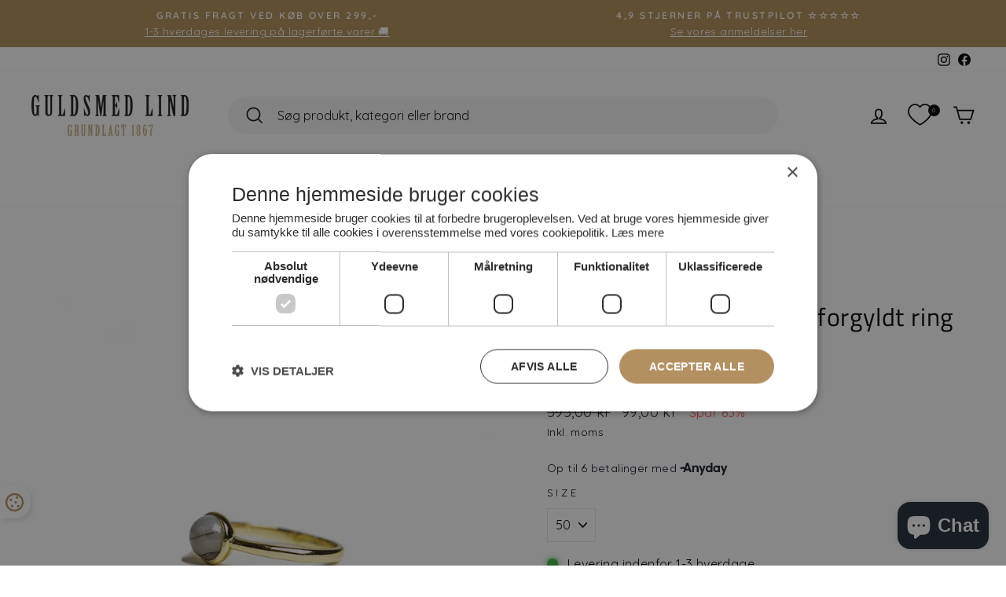

--- FILE ---
content_type: text/html; charset=utf-8
request_url: https://guldsmedlind.dk/products/romance-forgyldt-ring-med-agat
body_size: 41124
content:
<!doctype html>
<html class="no-js" lang="da" dir="ltr">
<head>

  		
	    <script type="text/javascript" charset="UTF-8"  src="//cdn.cookie-script.com/s/42cfe728e65a9cbe572e7c1b3ef7849a.js"></script>
	
  <meta charset="utf-8">
  <meta http-equiv="X-UA-Compatible" content="IE=edge,chrome=1">
  <meta name="viewport" content="width=device-width,initial-scale=1">
  <meta name="theme-color" content="#b3905f">
  <link rel="canonical" href="https://guldsmedlind.dk/products/romance-forgyldt-ring-med-agat">
  <link rel="preconnect" href="https://cdn.shopify.com" crossorigin>
  <link rel="preconnect" href="https://fonts.shopifycdn.com" crossorigin>
  <link rel="dns-prefetch" href="https://productreviews.shopifycdn.com">
  <link rel="dns-prefetch" href="https://ajax.googleapis.com">
  <link rel="dns-prefetch" href="https://maps.googleapis.com">
  <link rel="dns-prefetch" href="https://maps.gstatic.com"><link rel="shortcut icon" href="//guldsmedlind.dk/cdn/shop/files/favicon_04c3d99d-1877-43e7-b0dc-700167ceea9a_32x32.png?v=1614832903" type="image/png" /><meta property="og:site_name" content="Guldsmed Lind">
  <meta property="og:url" content="https://guldsmedlind.dk/products/romance-forgyldt-ring-med-agat">
  <meta property="og:title" content="A Pure Mind - Romance forgyldt ring med lille agat">
  <meta property="og:type" content="product">
  <meta property="og:description" content="Forgyldt sølv ring fra A Pure Mind med en lille agat   Agat er natur ædelsten og farverne i stenen varierer derfor fra lys til mørk grålige og brunlige toner"><meta property="og:image" content="http://guldsmedlind.dk/cdn/shop/products/ROMANCE_agat_small.jpg?v=1536667903">
    <meta property="og:image:secure_url" content="https://guldsmedlind.dk/cdn/shop/products/ROMANCE_agat_small.jpg?v=1536667903">
    <meta property="og:image:width" content="1000">
    <meta property="og:image:height" content="1000"><meta name="twitter:site" content="@">
  <meta name="twitter:card" content="summary_large_image">
  <meta name="twitter:title" content="A Pure Mind - Romance forgyldt ring med lille agat">
  <meta name="twitter:description" content="Forgyldt sølv ring fra A Pure Mind med en lille agat   Agat er natur ædelsten og farverne i stenen varierer derfor fra lys til mørk grålige og brunlige toner">
<style data-shopify>@font-face {
  font-family: "Titillium Web";
  font-weight: 400;
  font-style: normal;
  font-display: swap;
  src: url("//guldsmedlind.dk/cdn/fonts/titillium_web/titilliumweb_n4.dc3610b1c7b7eb152fc1ddefb77e83a0b84386b3.woff2") format("woff2"),
       url("//guldsmedlind.dk/cdn/fonts/titillium_web/titilliumweb_n4.24dc69d5a89277f2854e112bddfd2c5420fd3973.woff") format("woff");
}

  @font-face {
  font-family: Quicksand;
  font-weight: 400;
  font-style: normal;
  font-display: swap;
  src: url("//guldsmedlind.dk/cdn/fonts/quicksand/quicksand_n4.bf8322a9d1da765aa396ad7b6eeb81930a6214de.woff2") format("woff2"),
       url("//guldsmedlind.dk/cdn/fonts/quicksand/quicksand_n4.fa4cbd232d3483059e72b11f7239959a64c98426.woff") format("woff");
}


  @font-face {
  font-family: Quicksand;
  font-weight: 600;
  font-style: normal;
  font-display: swap;
  src: url("//guldsmedlind.dk/cdn/fonts/quicksand/quicksand_n6.2d744c302b66242b8689223a01c2ae7d363b7b45.woff2") format("woff2"),
       url("//guldsmedlind.dk/cdn/fonts/quicksand/quicksand_n6.0d771117677705be6acb5844d65cf2b9cbf6ea3d.woff") format("woff");
}

  
  
</style><link href="//guldsmedlind.dk/cdn/shop/t/13/assets/theme.css?v=101689040564172578001708439697" rel="stylesheet" type="text/css" media="all" />
  <link href="//guldsmedlind.dk/cdn/shop/t/13/assets/custom.css?v=88938172962578067121717573889" rel="stylesheet" type="text/css" media="all" />
  <link href="//guldsmedlind.dk/cdn/shop/t/13/assets/cookiescript.css?v=72218557246468596531715927885" rel="stylesheet" type="text/css" media="all" />
<style data-shopify>:root {
    --typeHeaderPrimary: "Titillium Web";
    --typeHeaderFallback: sans-serif;
    --typeHeaderSize: 38px;
    --typeHeaderWeight: 400;
    --typeHeaderLineHeight: 1;
    --typeHeaderSpacing: 0.025em;

    --typeBasePrimary:Quicksand;
    --typeBaseFallback:sans-serif;
    --typeBaseSize: 16px;
    --typeBaseWeight: 400;
    --typeBaseSpacing: 0.025em;
    --typeBaseLineHeight: 1.6;
    --typeBaselineHeightMinus01: 1.5;

    --typeCollectionTitle: 24px;

    --iconWeight: 4px;
    --iconLinecaps: miter;

    
        --buttonRadius: 8px;
    

    --colorGridOverlayOpacity: 0.1;
    }

    .placeholder-content {
    background-image: linear-gradient(100deg, #ffffff 40%, #f7f7f7 63%, #ffffff 79%);
    }</style><script>
    document.documentElement.className = document.documentElement.className.replace('no-js', 'js');

    window.theme = window.theme || {};
    theme.routes = {
      home: "/",
      cart: "/cart.js",
      cartPage: "/cart",
      cartAdd: "/cart/add.js",
      cartChange: "/cart/change.js",
      search: "/search",
      predictiveSearch: "/search/suggest"
    };
    theme.strings = {
      soldOut: "Udsolgt",
      unavailable: "Ikke tilgængelig",
      inStockLabel: "På lager, klar til afsendelse",
      oneStockLabel: "Kun [count] tilbage!",
      otherStockLabel: "Kun [count] tilbage!",
      willNotShipUntil: "Sendes først [date]",
      willBeInStockAfter: "Tilbage på lager [date]",
      waitingForStock: "Nye varer på vej",
      savePrice: "Spar [saved_amount]",
      cartEmpty: "Din indkøbskurv er tom.",
      cartTermsConfirmation: "Du skal acceptere salgs- og leveringsbetingelserne for at gennemføre din ordre",
	  shortDelivery: "Levering indenfor 1-3 hverdage",
	  lateDelivery: "Levering indenfor 3-10 hverdage",
	  unavailableDelivery: "Ikke på lager",
      searchCollections: "Kategorier",
      searchPages: "Sider",
      searchArticles: "Artikler",
      productFrom: "fra ",
      maxQuantity: "Du kan kun have [quantity] af [title] i din indkøbskurv."	
    };
    theme.settings = {
      cartType: "drawer",
      isCustomerTemplate: false,
      moneyFormat: "{{amount_with_comma_separator}} kr",
      saveType: "percent",
      productImageSize: "square",
      productImageCover: true,
      predictiveSearch: true,
      predictiveSearchType: null,
      predictiveSearchVendor: true,
      predictiveSearchPrice: true,
      quickView: false,
      quickBuy: true,
      themeName: 'Impulse',
      themeVersion: "7.4.0"
    };
  </script>

  <script>window.performance && window.performance.mark && window.performance.mark('shopify.content_for_header.start');</script><meta name="facebook-domain-verification" content="dx0l4y54aps24m0pdobw91p6utu0uk">
<meta name="google-site-verification" content="SOu6wbdmKJutgK8UtfGRCrs14FCIv006BRy5bZOwUjc">
<meta id="shopify-digital-wallet" name="shopify-digital-wallet" content="/12680245/digital_wallets/dialog">
<link rel="alternate" type="application/json+oembed" href="https://guldsmedlind.dk/products/romance-forgyldt-ring-med-agat.oembed">
<script async="async" src="/checkouts/internal/preloads.js?locale=da-DK"></script>
<script id="shopify-features" type="application/json">{"accessToken":"14a94298a5d4fd76c95c0cf704d502f2","betas":["rich-media-storefront-analytics"],"domain":"guldsmedlind.dk","predictiveSearch":true,"shopId":12680245,"locale":"da"}</script>
<script>var Shopify = Shopify || {};
Shopify.shop = "guldsmed-lind.myshopify.com";
Shopify.locale = "da";
Shopify.currency = {"active":"DKK","rate":"1.0"};
Shopify.country = "DK";
Shopify.theme = {"name":"Impulse ( Live version )","id":157968630085,"schema_name":"Impulse","schema_version":"7.4.0","theme_store_id":857,"role":"main"};
Shopify.theme.handle = "null";
Shopify.theme.style = {"id":null,"handle":null};
Shopify.cdnHost = "guldsmedlind.dk/cdn";
Shopify.routes = Shopify.routes || {};
Shopify.routes.root = "/";</script>
<script type="module">!function(o){(o.Shopify=o.Shopify||{}).modules=!0}(window);</script>
<script>!function(o){function n(){var o=[];function n(){o.push(Array.prototype.slice.apply(arguments))}return n.q=o,n}var t=o.Shopify=o.Shopify||{};t.loadFeatures=n(),t.autoloadFeatures=n()}(window);</script>
<script id="shop-js-analytics" type="application/json">{"pageType":"product"}</script>
<script defer="defer" async type="module" src="//guldsmedlind.dk/cdn/shopifycloud/shop-js/modules/v2/client.init-shop-cart-sync_BWUFHQxD.da.esm.js"></script>
<script defer="defer" async type="module" src="//guldsmedlind.dk/cdn/shopifycloud/shop-js/modules/v2/chunk.common_CxPaeDJ-.esm.js"></script>
<script defer="defer" async type="module" src="//guldsmedlind.dk/cdn/shopifycloud/shop-js/modules/v2/chunk.modal_DY3Xiats.esm.js"></script>
<script type="module">
  await import("//guldsmedlind.dk/cdn/shopifycloud/shop-js/modules/v2/client.init-shop-cart-sync_BWUFHQxD.da.esm.js");
await import("//guldsmedlind.dk/cdn/shopifycloud/shop-js/modules/v2/chunk.common_CxPaeDJ-.esm.js");
await import("//guldsmedlind.dk/cdn/shopifycloud/shop-js/modules/v2/chunk.modal_DY3Xiats.esm.js");

  window.Shopify.SignInWithShop?.initShopCartSync?.({"fedCMEnabled":true,"windoidEnabled":true});

</script>
<script>(function() {
  var isLoaded = false;
  function asyncLoad() {
    if (isLoaded) return;
    isLoaded = true;
    var urls = ["https:\/\/intg.snapchat.com\/shopify\/shopify-scevent-init.js?id=4ecacb87-216d-48ff-a130-dab66a3557ae\u0026shop=guldsmed-lind.myshopify.com","\/\/cdn.shopify.com\/proxy\/09470223351f80047d5a54026d7462512b74ef134bfce25789032462ffcf32b7\/shopify-script-tags.s3.eu-west-1.amazonaws.com\/smartseo\/instantpage.js?shop=guldsmed-lind.myshopify.com\u0026sp-cache-control=cHVibGljLCBtYXgtYWdlPTkwMA","https:\/\/ecommplugins-scripts.trustpilot.com\/v2.1\/js\/header.min.js?settings=eyJrZXkiOiJ4dUE5UFdhRkpkVTNlM0pkIiwicyI6InNrdSJ9\u0026shop=guldsmed-lind.myshopify.com","https:\/\/ecommplugins-trustboxsettings.trustpilot.com\/guldsmed-lind.myshopify.com.js?settings=1722860022150\u0026shop=guldsmed-lind.myshopify.com","https:\/\/widget.trustpilot.com\/bootstrap\/v5\/tp.widget.sync.bootstrap.min.js?shop=guldsmed-lind.myshopify.com","https:\/\/static.klaviyo.com\/onsite\/js\/TQVZ6W\/klaviyo.js?company_id=TQVZ6W\u0026shop=guldsmed-lind.myshopify.com"];
    for (var i = 0; i < urls.length; i++) {
      var s = document.createElement('script');
      s.type = 'text/javascript';
      s.async = true;
      s.src = urls[i];
      var x = document.getElementsByTagName('script')[0];
      x.parentNode.insertBefore(s, x);
    }
  };
  if(window.attachEvent) {
    window.attachEvent('onload', asyncLoad);
  } else {
    window.addEventListener('load', asyncLoad, false);
  }
})();</script>
<script id="__st">var __st={"a":12680245,"offset":3600,"reqid":"c98387f9-b90d-4ab8-990b-4a4a96aa5a32-1769808654","pageurl":"guldsmedlind.dk\/products\/romance-forgyldt-ring-med-agat","u":"ab4c0cd0d472","p":"product","rtyp":"product","rid":1362889900111};</script>
<script>window.ShopifyPaypalV4VisibilityTracking = true;</script>
<script id="captcha-bootstrap">!function(){'use strict';const t='contact',e='account',n='new_comment',o=[[t,t],['blogs',n],['comments',n],[t,'customer']],c=[[e,'customer_login'],[e,'guest_login'],[e,'recover_customer_password'],[e,'create_customer']],r=t=>t.map((([t,e])=>`form[action*='/${t}']:not([data-nocaptcha='true']) input[name='form_type'][value='${e}']`)).join(','),a=t=>()=>t?[...document.querySelectorAll(t)].map((t=>t.form)):[];function s(){const t=[...o],e=r(t);return a(e)}const i='password',u='form_key',d=['recaptcha-v3-token','g-recaptcha-response','h-captcha-response',i],f=()=>{try{return window.sessionStorage}catch{return}},m='__shopify_v',_=t=>t.elements[u];function p(t,e,n=!1){try{const o=window.sessionStorage,c=JSON.parse(o.getItem(e)),{data:r}=function(t){const{data:e,action:n}=t;return t[m]||n?{data:e,action:n}:{data:t,action:n}}(c);for(const[e,n]of Object.entries(r))t.elements[e]&&(t.elements[e].value=n);n&&o.removeItem(e)}catch(o){console.error('form repopulation failed',{error:o})}}const l='form_type',E='cptcha';function T(t){t.dataset[E]=!0}const w=window,h=w.document,L='Shopify',v='ce_forms',y='captcha';let A=!1;((t,e)=>{const n=(g='f06e6c50-85a8-45c8-87d0-21a2b65856fe',I='https://cdn.shopify.com/shopifycloud/storefront-forms-hcaptcha/ce_storefront_forms_captcha_hcaptcha.v1.5.2.iife.js',D={infoText:'Beskyttet af hCaptcha',privacyText:'Beskyttelse af persondata',termsText:'Vilkår'},(t,e,n)=>{const o=w[L][v],c=o.bindForm;if(c)return c(t,g,e,D).then(n);var r;o.q.push([[t,g,e,D],n]),r=I,A||(h.body.append(Object.assign(h.createElement('script'),{id:'captcha-provider',async:!0,src:r})),A=!0)});var g,I,D;w[L]=w[L]||{},w[L][v]=w[L][v]||{},w[L][v].q=[],w[L][y]=w[L][y]||{},w[L][y].protect=function(t,e){n(t,void 0,e),T(t)},Object.freeze(w[L][y]),function(t,e,n,w,h,L){const[v,y,A,g]=function(t,e,n){const i=e?o:[],u=t?c:[],d=[...i,...u],f=r(d),m=r(i),_=r(d.filter((([t,e])=>n.includes(e))));return[a(f),a(m),a(_),s()]}(w,h,L),I=t=>{const e=t.target;return e instanceof HTMLFormElement?e:e&&e.form},D=t=>v().includes(t);t.addEventListener('submit',(t=>{const e=I(t);if(!e)return;const n=D(e)&&!e.dataset.hcaptchaBound&&!e.dataset.recaptchaBound,o=_(e),c=g().includes(e)&&(!o||!o.value);(n||c)&&t.preventDefault(),c&&!n&&(function(t){try{if(!f())return;!function(t){const e=f();if(!e)return;const n=_(t);if(!n)return;const o=n.value;o&&e.removeItem(o)}(t);const e=Array.from(Array(32),(()=>Math.random().toString(36)[2])).join('');!function(t,e){_(t)||t.append(Object.assign(document.createElement('input'),{type:'hidden',name:u})),t.elements[u].value=e}(t,e),function(t,e){const n=f();if(!n)return;const o=[...t.querySelectorAll(`input[type='${i}']`)].map((({name:t})=>t)),c=[...d,...o],r={};for(const[a,s]of new FormData(t).entries())c.includes(a)||(r[a]=s);n.setItem(e,JSON.stringify({[m]:1,action:t.action,data:r}))}(t,e)}catch(e){console.error('failed to persist form',e)}}(e),e.submit())}));const S=(t,e)=>{t&&!t.dataset[E]&&(n(t,e.some((e=>e===t))),T(t))};for(const o of['focusin','change'])t.addEventListener(o,(t=>{const e=I(t);D(e)&&S(e,y())}));const B=e.get('form_key'),M=e.get(l),P=B&&M;t.addEventListener('DOMContentLoaded',(()=>{const t=y();if(P)for(const e of t)e.elements[l].value===M&&p(e,B);[...new Set([...A(),...v().filter((t=>'true'===t.dataset.shopifyCaptcha))])].forEach((e=>S(e,t)))}))}(h,new URLSearchParams(w.location.search),n,t,e,['guest_login'])})(!0,!1)}();</script>
<script integrity="sha256-4kQ18oKyAcykRKYeNunJcIwy7WH5gtpwJnB7kiuLZ1E=" data-source-attribution="shopify.loadfeatures" defer="defer" src="//guldsmedlind.dk/cdn/shopifycloud/storefront/assets/storefront/load_feature-a0a9edcb.js" crossorigin="anonymous"></script>
<script data-source-attribution="shopify.dynamic_checkout.dynamic.init">var Shopify=Shopify||{};Shopify.PaymentButton=Shopify.PaymentButton||{isStorefrontPortableWallets:!0,init:function(){window.Shopify.PaymentButton.init=function(){};var t=document.createElement("script");t.src="https://guldsmedlind.dk/cdn/shopifycloud/portable-wallets/latest/portable-wallets.da.js",t.type="module",document.head.appendChild(t)}};
</script>
<script data-source-attribution="shopify.dynamic_checkout.buyer_consent">
  function portableWalletsHideBuyerConsent(e){var t=document.getElementById("shopify-buyer-consent"),n=document.getElementById("shopify-subscription-policy-button");t&&n&&(t.classList.add("hidden"),t.setAttribute("aria-hidden","true"),n.removeEventListener("click",e))}function portableWalletsShowBuyerConsent(e){var t=document.getElementById("shopify-buyer-consent"),n=document.getElementById("shopify-subscription-policy-button");t&&n&&(t.classList.remove("hidden"),t.removeAttribute("aria-hidden"),n.addEventListener("click",e))}window.Shopify?.PaymentButton&&(window.Shopify.PaymentButton.hideBuyerConsent=portableWalletsHideBuyerConsent,window.Shopify.PaymentButton.showBuyerConsent=portableWalletsShowBuyerConsent);
</script>
<script data-source-attribution="shopify.dynamic_checkout.cart.bootstrap">document.addEventListener("DOMContentLoaded",(function(){function t(){return document.querySelector("shopify-accelerated-checkout-cart, shopify-accelerated-checkout")}if(t())Shopify.PaymentButton.init();else{new MutationObserver((function(e,n){t()&&(Shopify.PaymentButton.init(),n.disconnect())})).observe(document.body,{childList:!0,subtree:!0})}}));
</script>

<script>window.performance && window.performance.mark && window.performance.mark('shopify.content_for_header.end');</script>
 
		

<script>
	window.Shopify.loadFeatures([{
		name: 'consent-tracking-api',
		version: '0.1',
	}],
	error => {
		if (error) {
			throw error; // if you want to raise
		} else {
				cookiescript_consent(CookieScript.instance.currentState().categories);			
		}
	});


	document.querySelectorAll('.cookiescript-consent-element').forEach(function(element) {
		element.addEventListener('click', function() {
			CookieScript.instance.show();
		});
	});

	window.addEventListener('CookieScriptLoaded', function() {
		cookiescript_consent(CookieScript.instance.currentState().categories);
	});
	window.addEventListener('CookieScriptAccept', function(e) {
		cookiescript_consent(CookieScript.instance.currentState().categories);  
	});		
	window.addEventListener('CookieScriptAcceptAll', function(e) {

		cookiescript_consent(CookieScript.instance.currentState().categories);   
	});

	function cookiescript_consent(categories) {
		if (categories) {
			var functionality  = false;
			var performance = false;
			var targeting = false;
			categories.forEach(function(category) {
				if (category == "functionality") {functionality = true} 
				else if (category == "performance") {performance = true} 
				else if (category == "targeting") {targeting = true}
			});
			
			window.Shopify.customerPrivacy.setTrackingConsent({
					"analytics": performance,
					"marketing": targeting,
					"sale_of_data": targeting,
					"preferences": functionality
			},() => console.log("Consent captured"));		

			//Hello retail tracking start
			hrq = window.hrq || [];
			hrq.push(function(sdk) {
				sdk.setTrackingOptOut(targeting ? false : true);
			});
			//Hello retail tracking stop
		}
	}
	document.addEventListener("visitorConsentCollected", (event) => {console.log(event.detail); console.log("Shopify registeret tracking")});

</script>		
  
  <script src="//guldsmedlind.dk/cdn/shop/t/13/assets/vendor-scripts-v11.js" defer="defer"></script><script src="//guldsmedlind.dk/cdn/shop/t/13/assets/theme.js?v=71177219584504042311717573123" defer="defer"></script>
  <script src="//guldsmedlind.dk/cdn/shop/t/13/assets/jquery.js?v=53701203449885855251708334921" defer="defer"></script>
  <script src="//guldsmedlind.dk/cdn/shop/t/13/assets/custom.js?v=163793660855611501931717572309" defer="defer"></script><meta name="facebook-domain-verification" content="ujmhnild6z8935iz3g7y5gm8etc49k" />

  
    <!-- Pinterest Tag -->
	<script>
	!function(e){if(!window.pintrk){window.pintrk = function () {
	window.pintrk.queue.push(Array.prototype.slice.call(arguments))};var
	n=window.pintrk;n.queue=[],n.version="3.0";var
	t=document.createElement("script");t.async=!0,t.src=e;var
	r=document.getElementsByTagName("script")[0];
	r.parentNode.insertBefore(t,r)}}("https://s.pinimg.com/ct/core.js");
	pintrk('load', '2613769914333', {em: '<user_email_address>'});
	pintrk('page');
	</script>
	<!-- end Pinterest Tag --> <script type="text/javascript">
(function(window) {

    addEvent(window, 'message', function(message) {
      try{
      var data = JSON.parse(message.data);
        dataLayer.push({ ecommerce: null });
          dataLayer.push({
            'event': data.event,
            'user_data': data.user_data,
            'ecommerce': data.ecommerce,
            'rowData': data.rowData
          });
      }catch(e){}
    });

    // Cross-browser event listener
    function addEvent(el, evt, fn) {
      if (el.addEventListener) {
        el.addEventListener(evt, fn);
      } else if (el.attachEvent) {
        el.attachEvent('on' + evt, function(evt) {
          fn.call(el, evt);
        });
      } else if (typeof el['on' + evt] === 'undefined' || el['on' + evt] === null) {
        el['on' + evt] = function(evt) {
          fn.call(el, evt);
        };
      }
    }

  })(window);
</script><!-- BEGIN app block: shopify://apps/smart-seo/blocks/smartseo/7b0a6064-ca2e-4392-9a1d-8c43c942357b --><meta name="smart-seo-integrated" content="true" /><!-- metatagsSavedToSEOFields:  --><!-- BEGIN app snippet: smartseo.custom.schemas.jsonld --><!-- END app snippet --><!-- BEGIN app snippet: smartseo.product.metatags --><!-- product_seo_template_metafield:  --><title>A Pure Mind - Romance forgyldt ring med lille agat</title>
<meta name="description" content="Forgyldt sølv ring fra A Pure Mind med en lille agat   Agat er natur ædelsten og farverne i stenen varierer derfor fra lys til mørk grålige og brunlige toner" />
<meta name="smartseo-timestamp" content="0" /><!-- END app snippet --><!-- BEGIN app snippet: smartseo.product.jsonld -->


<!--JSON-LD data generated by Smart SEO-->
<script type="application/ld+json">
    {
        "@context": "https://schema.org/",
        "@type":"ProductGroup","productGroupID": "1362889900111",
        "productId": "1233690047867",
        "gtin13": "1233690047867",
        "url": "https://guldsmedlind.dk/products/romance-forgyldt-ring-med-agat",
        "name": "A Pure Mind - Romance forgyldt ring med lille agat",
        "image": "https://guldsmedlind.dk/cdn/shop/products/ROMANCE_agat_small.jpg?v=1536667903",
        "description": "Forgyldt sølv ring fra A Pure Mind med en lille agat Agat er natur ædelsten og farverne i stenen varierer derfor fra lys til mørk grålige og brunlige toner",
        "brand": {
            "@type": "Brand",
            "name": "A Pure Mind"
        },
        "mpn": "1233690047867","variesBy": ["Size"],
        "hasVariant": [
                {
                    "@type": "Product",
                        "name": "A Pure Mind - Romance forgyldt ring med lille agat - 50",      
                        "description": "Forgyldt sølv ring fra A Pure Mind med en lille agat Agat er natur ædelsten og farverne i stenen varierer derfor fra lys til mørk grålige og brunlige toner","image": "https://guldsmedlind.dk/cdn/shop/products/ROMANCE_agat_small.jpg?v=1536667903",
                        "sku": "1",
                      

                      
                        "Size": "50",
                      
                    
                    "offers": {
                        "@type": "Offer",
                            "gtin13": "1233690047867",
                            "priceCurrency": "DKK",
                            "price": "99.00",
                            "priceValidUntil": "2026-04-30",
                            "availability": "https://schema.org/InStock",
                            "itemCondition": "https://schema.org/NewCondition",
                            "url": "https://guldsmedlind.dk/products/romance-forgyldt-ring-med-agat?variant=12449456357455",
                            "seller": {
    "@context": "https://schema.org",
    "@type": "Organization",
    "name": "Guldsmed Lind",
    "description": "Hos Guldsmed Lind finder du kvalitetssmykker fra kendte mærker. Vi har eget værksted, hvor du kan få fremstillet og repareret personlige smykker."}
                    }
                },
                {
                    "@type": "Product",
                        "name": "A Pure Mind - Romance forgyldt ring med lille agat - 56",      
                        "description": "Forgyldt sølv ring fra A Pure Mind med en lille agat Agat er natur ædelsten og farverne i stenen varierer derfor fra lys til mørk grålige og brunlige toner","image": "https://guldsmedlind.dk/cdn/shop/products/ROMANCE_agat_small.jpg?v=1536667903",
                        "sku": "2",
                      

                      
                        "Size": "56",
                      
                    
                    "offers": {
                        "@type": "Offer",
                            "gtin13": "",
                            "priceCurrency": "DKK",
                            "price": "99.00",
                            "priceValidUntil": "2026-04-30",
                            "availability": "https://schema.org/OutOfStock",
                            "itemCondition": "https://schema.org/NewCondition",
                            "url": "https://guldsmedlind.dk/products/romance-forgyldt-ring-med-agat?variant=50346599317829",
                            "seller": {
    "@context": "https://schema.org",
    "@type": "Organization",
    "name": "Guldsmed Lind",
    "description": "Hos Guldsmed Lind finder du kvalitetssmykker fra kendte mærker. Vi har eget værksted, hvor du kan få fremstillet og repareret personlige smykker."}
                    }
                }
        ]}
</script><!-- END app snippet --><!-- END app block --><!-- BEGIN app block: shopify://apps/se-wishlist-engine/blocks/app-embed/8f7c0857-8e71-463d-a168-8e133094753b --><link rel="preload" href="https://cdn.shopify.com/extensions/019c0d88-5302-78ce-b970-8cc2aac0c05c/wishlist-engine-227/assets/wishlist-engine.css" as="style" onload="this.onload=null;this.rel='stylesheet'">
<noscript><link rel="stylesheet" href="https://cdn.shopify.com/extensions/019c0d88-5302-78ce-b970-8cc2aac0c05c/wishlist-engine-227/assets/wishlist-engine.css"></noscript>

<meta name="wishlist_shop_current_currency" content="{{amount_with_comma_separator}} kr" id="wishlist_shop_current_currency"/>
<script data-id="Ad05seVZTT0FSY1FTM__14198427981142892921" type="application/javascript">
  var  customHeartIcon='';
  var  customHeartFillIcon='';
</script>

 
<script src="https://cdn.shopify.com/extensions/019c0d88-5302-78ce-b970-8cc2aac0c05c/wishlist-engine-227/assets/wishlist-engine-app.js" defer></script>

<!-- END app block --><!-- BEGIN app block: shopify://apps/stape-conversion-tracking/blocks/gtm/7e13c847-7971-409d-8fe0-29ec14d5f048 --><script>
  window.lsData = {};
  window.dataLayer = window.dataLayer || [];
  window.addEventListener("message", (event) => {
    if (event.data?.event) {
      window.dataLayer.push(event.data);
    }
  });
  window.dataShopStape = {
    shop: "guldsmedlind.dk",
    shopId: "12680245",
  }
</script>

<!-- END app block --><!-- BEGIN app block: shopify://apps/klaviyo-email-marketing-sms/blocks/klaviyo-onsite-embed/2632fe16-c075-4321-a88b-50b567f42507 -->












  <script async src="https://static.klaviyo.com/onsite/js/TQVZ6W/klaviyo.js?company_id=TQVZ6W"></script>
  <script>!function(){if(!window.klaviyo){window._klOnsite=window._klOnsite||[];try{window.klaviyo=new Proxy({},{get:function(n,i){return"push"===i?function(){var n;(n=window._klOnsite).push.apply(n,arguments)}:function(){for(var n=arguments.length,o=new Array(n),w=0;w<n;w++)o[w]=arguments[w];var t="function"==typeof o[o.length-1]?o.pop():void 0,e=new Promise((function(n){window._klOnsite.push([i].concat(o,[function(i){t&&t(i),n(i)}]))}));return e}}})}catch(n){window.klaviyo=window.klaviyo||[],window.klaviyo.push=function(){var n;(n=window._klOnsite).push.apply(n,arguments)}}}}();</script>

  
    <script id="viewed_product">
      if (item == null) {
        var _learnq = _learnq || [];

        var MetafieldReviews = null
        var MetafieldYotpoRating = null
        var MetafieldYotpoCount = null
        var MetafieldLooxRating = null
        var MetafieldLooxCount = null
        var okendoProduct = null
        var okendoProductReviewCount = null
        var okendoProductReviewAverageValue = null
        try {
          // The following fields are used for Customer Hub recently viewed in order to add reviews.
          // This information is not part of __kla_viewed. Instead, it is part of __kla_viewed_reviewed_items
          MetafieldReviews = {};
          MetafieldYotpoRating = null
          MetafieldYotpoCount = null
          MetafieldLooxRating = null
          MetafieldLooxCount = null

          okendoProduct = null
          // If the okendo metafield is not legacy, it will error, which then requires the new json formatted data
          if (okendoProduct && 'error' in okendoProduct) {
            okendoProduct = null
          }
          okendoProductReviewCount = okendoProduct ? okendoProduct.reviewCount : null
          okendoProductReviewAverageValue = okendoProduct ? okendoProduct.reviewAverageValue : null
        } catch (error) {
          console.error('Error in Klaviyo onsite reviews tracking:', error);
        }

        var item = {
          Name: "A Pure Mind - Romance forgyldt ring med lille agat",
          ProductID: 1362889900111,
          Categories: ["Black Friday","Januar Udsalg","Outlet","Outlet - A Pure Mind","Ringe udsalg","Smykker","Sommerudsalg"],
          ImageURL: "https://guldsmedlind.dk/cdn/shop/products/ROMANCE_agat_small_grande.jpg?v=1536667903",
          URL: "https://guldsmedlind.dk/products/romance-forgyldt-ring-med-agat",
          Brand: "A Pure Mind",
          Price: "99,00 kr",
          Value: "99,00",
          CompareAtPrice: "595,00 kr"
        };
        _learnq.push(['track', 'Viewed Product', item]);
        _learnq.push(['trackViewedItem', {
          Title: item.Name,
          ItemId: item.ProductID,
          Categories: item.Categories,
          ImageUrl: item.ImageURL,
          Url: item.URL,
          Metadata: {
            Brand: item.Brand,
            Price: item.Price,
            Value: item.Value,
            CompareAtPrice: item.CompareAtPrice
          },
          metafields:{
            reviews: MetafieldReviews,
            yotpo:{
              rating: MetafieldYotpoRating,
              count: MetafieldYotpoCount,
            },
            loox:{
              rating: MetafieldLooxRating,
              count: MetafieldLooxCount,
            },
            okendo: {
              rating: okendoProductReviewAverageValue,
              count: okendoProductReviewCount,
            }
          }
        }]);
      }
    </script>
  




  <script>
    window.klaviyoReviewsProductDesignMode = false
  </script>







<!-- END app block --><script src="https://cdn.shopify.com/extensions/0199a9f1-c4f6-7aac-b503-89501cfc1114/gowish-shopify-app-65/assets/gowish-iframe.js" type="text/javascript" defer="defer"></script>
<link href="https://cdn.shopify.com/extensions/0199a9f1-c4f6-7aac-b503-89501cfc1114/gowish-shopify-app-65/assets/gowish-iframe.css" rel="stylesheet" type="text/css" media="all">
<script src="https://cdn.shopify.com/extensions/019bfabb-cffe-7cac-851e-a548516beb44/stape-remix-30/assets/widget.js" type="text/javascript" defer="defer"></script>
<script src="https://cdn.shopify.com/extensions/0199a9f1-c4f6-7aac-b503-89501cfc1114/gowish-shopify-app-65/assets/serverside-tracking.js" type="text/javascript" defer="defer"></script>
<script src="https://cdn.shopify.com/extensions/e8878072-2f6b-4e89-8082-94b04320908d/inbox-1254/assets/inbox-chat-loader.js" type="text/javascript" defer="defer"></script>
<link href="https://monorail-edge.shopifysvc.com" rel="dns-prefetch">
<script>(function(){if ("sendBeacon" in navigator && "performance" in window) {try {var session_token_from_headers = performance.getEntriesByType('navigation')[0].serverTiming.find(x => x.name == '_s').description;} catch {var session_token_from_headers = undefined;}var session_cookie_matches = document.cookie.match(/_shopify_s=([^;]*)/);var session_token_from_cookie = session_cookie_matches && session_cookie_matches.length === 2 ? session_cookie_matches[1] : "";var session_token = session_token_from_headers || session_token_from_cookie || "";function handle_abandonment_event(e) {var entries = performance.getEntries().filter(function(entry) {return /monorail-edge.shopifysvc.com/.test(entry.name);});if (!window.abandonment_tracked && entries.length === 0) {window.abandonment_tracked = true;var currentMs = Date.now();var navigation_start = performance.timing.navigationStart;var payload = {shop_id: 12680245,url: window.location.href,navigation_start,duration: currentMs - navigation_start,session_token,page_type: "product"};window.navigator.sendBeacon("https://monorail-edge.shopifysvc.com/v1/produce", JSON.stringify({schema_id: "online_store_buyer_site_abandonment/1.1",payload: payload,metadata: {event_created_at_ms: currentMs,event_sent_at_ms: currentMs}}));}}window.addEventListener('pagehide', handle_abandonment_event);}}());</script>
<script id="web-pixels-manager-setup">(function e(e,d,r,n,o){if(void 0===o&&(o={}),!Boolean(null===(a=null===(i=window.Shopify)||void 0===i?void 0:i.analytics)||void 0===a?void 0:a.replayQueue)){var i,a;window.Shopify=window.Shopify||{};var t=window.Shopify;t.analytics=t.analytics||{};var s=t.analytics;s.replayQueue=[],s.publish=function(e,d,r){return s.replayQueue.push([e,d,r]),!0};try{self.performance.mark("wpm:start")}catch(e){}var l=function(){var e={modern:/Edge?\/(1{2}[4-9]|1[2-9]\d|[2-9]\d{2}|\d{4,})\.\d+(\.\d+|)|Firefox\/(1{2}[4-9]|1[2-9]\d|[2-9]\d{2}|\d{4,})\.\d+(\.\d+|)|Chrom(ium|e)\/(9{2}|\d{3,})\.\d+(\.\d+|)|(Maci|X1{2}).+ Version\/(15\.\d+|(1[6-9]|[2-9]\d|\d{3,})\.\d+)([,.]\d+|)( \(\w+\)|)( Mobile\/\w+|) Safari\/|Chrome.+OPR\/(9{2}|\d{3,})\.\d+\.\d+|(CPU[ +]OS|iPhone[ +]OS|CPU[ +]iPhone|CPU IPhone OS|CPU iPad OS)[ +]+(15[._]\d+|(1[6-9]|[2-9]\d|\d{3,})[._]\d+)([._]\d+|)|Android:?[ /-](13[3-9]|1[4-9]\d|[2-9]\d{2}|\d{4,})(\.\d+|)(\.\d+|)|Android.+Firefox\/(13[5-9]|1[4-9]\d|[2-9]\d{2}|\d{4,})\.\d+(\.\d+|)|Android.+Chrom(ium|e)\/(13[3-9]|1[4-9]\d|[2-9]\d{2}|\d{4,})\.\d+(\.\d+|)|SamsungBrowser\/([2-9]\d|\d{3,})\.\d+/,legacy:/Edge?\/(1[6-9]|[2-9]\d|\d{3,})\.\d+(\.\d+|)|Firefox\/(5[4-9]|[6-9]\d|\d{3,})\.\d+(\.\d+|)|Chrom(ium|e)\/(5[1-9]|[6-9]\d|\d{3,})\.\d+(\.\d+|)([\d.]+$|.*Safari\/(?![\d.]+ Edge\/[\d.]+$))|(Maci|X1{2}).+ Version\/(10\.\d+|(1[1-9]|[2-9]\d|\d{3,})\.\d+)([,.]\d+|)( \(\w+\)|)( Mobile\/\w+|) Safari\/|Chrome.+OPR\/(3[89]|[4-9]\d|\d{3,})\.\d+\.\d+|(CPU[ +]OS|iPhone[ +]OS|CPU[ +]iPhone|CPU IPhone OS|CPU iPad OS)[ +]+(10[._]\d+|(1[1-9]|[2-9]\d|\d{3,})[._]\d+)([._]\d+|)|Android:?[ /-](13[3-9]|1[4-9]\d|[2-9]\d{2}|\d{4,})(\.\d+|)(\.\d+|)|Mobile Safari.+OPR\/([89]\d|\d{3,})\.\d+\.\d+|Android.+Firefox\/(13[5-9]|1[4-9]\d|[2-9]\d{2}|\d{4,})\.\d+(\.\d+|)|Android.+Chrom(ium|e)\/(13[3-9]|1[4-9]\d|[2-9]\d{2}|\d{4,})\.\d+(\.\d+|)|Android.+(UC? ?Browser|UCWEB|U3)[ /]?(15\.([5-9]|\d{2,})|(1[6-9]|[2-9]\d|\d{3,})\.\d+)\.\d+|SamsungBrowser\/(5\.\d+|([6-9]|\d{2,})\.\d+)|Android.+MQ{2}Browser\/(14(\.(9|\d{2,})|)|(1[5-9]|[2-9]\d|\d{3,})(\.\d+|))(\.\d+|)|K[Aa][Ii]OS\/(3\.\d+|([4-9]|\d{2,})\.\d+)(\.\d+|)/},d=e.modern,r=e.legacy,n=navigator.userAgent;return n.match(d)?"modern":n.match(r)?"legacy":"unknown"}(),u="modern"===l?"modern":"legacy",c=(null!=n?n:{modern:"",legacy:""})[u],f=function(e){return[e.baseUrl,"/wpm","/b",e.hashVersion,"modern"===e.buildTarget?"m":"l",".js"].join("")}({baseUrl:d,hashVersion:r,buildTarget:u}),m=function(e){var d=e.version,r=e.bundleTarget,n=e.surface,o=e.pageUrl,i=e.monorailEndpoint;return{emit:function(e){var a=e.status,t=e.errorMsg,s=(new Date).getTime(),l=JSON.stringify({metadata:{event_sent_at_ms:s},events:[{schema_id:"web_pixels_manager_load/3.1",payload:{version:d,bundle_target:r,page_url:o,status:a,surface:n,error_msg:t},metadata:{event_created_at_ms:s}}]});if(!i)return console&&console.warn&&console.warn("[Web Pixels Manager] No Monorail endpoint provided, skipping logging."),!1;try{return self.navigator.sendBeacon.bind(self.navigator)(i,l)}catch(e){}var u=new XMLHttpRequest;try{return u.open("POST",i,!0),u.setRequestHeader("Content-Type","text/plain"),u.send(l),!0}catch(e){return console&&console.warn&&console.warn("[Web Pixels Manager] Got an unhandled error while logging to Monorail."),!1}}}}({version:r,bundleTarget:l,surface:e.surface,pageUrl:self.location.href,monorailEndpoint:e.monorailEndpoint});try{o.browserTarget=l,function(e){var d=e.src,r=e.async,n=void 0===r||r,o=e.onload,i=e.onerror,a=e.sri,t=e.scriptDataAttributes,s=void 0===t?{}:t,l=document.createElement("script"),u=document.querySelector("head"),c=document.querySelector("body");if(l.async=n,l.src=d,a&&(l.integrity=a,l.crossOrigin="anonymous"),s)for(var f in s)if(Object.prototype.hasOwnProperty.call(s,f))try{l.dataset[f]=s[f]}catch(e){}if(o&&l.addEventListener("load",o),i&&l.addEventListener("error",i),u)u.appendChild(l);else{if(!c)throw new Error("Did not find a head or body element to append the script");c.appendChild(l)}}({src:f,async:!0,onload:function(){if(!function(){var e,d;return Boolean(null===(d=null===(e=window.Shopify)||void 0===e?void 0:e.analytics)||void 0===d?void 0:d.initialized)}()){var d=window.webPixelsManager.init(e)||void 0;if(d){var r=window.Shopify.analytics;r.replayQueue.forEach((function(e){var r=e[0],n=e[1],o=e[2];d.publishCustomEvent(r,n,o)})),r.replayQueue=[],r.publish=d.publishCustomEvent,r.visitor=d.visitor,r.initialized=!0}}},onerror:function(){return m.emit({status:"failed",errorMsg:"".concat(f," has failed to load")})},sri:function(e){var d=/^sha384-[A-Za-z0-9+/=]+$/;return"string"==typeof e&&d.test(e)}(c)?c:"",scriptDataAttributes:o}),m.emit({status:"loading"})}catch(e){m.emit({status:"failed",errorMsg:(null==e?void 0:e.message)||"Unknown error"})}}})({shopId: 12680245,storefrontBaseUrl: "https://guldsmedlind.dk",extensionsBaseUrl: "https://extensions.shopifycdn.com/cdn/shopifycloud/web-pixels-manager",monorailEndpoint: "https://monorail-edge.shopifysvc.com/unstable/produce_batch",surface: "storefront-renderer",enabledBetaFlags: ["2dca8a86"],webPixelsConfigList: [{"id":"3619455301","configuration":"{\"accountID\":\"TQVZ6W\",\"webPixelConfig\":\"eyJlbmFibGVBZGRlZFRvQ2FydEV2ZW50cyI6IHRydWV9\"}","eventPayloadVersion":"v1","runtimeContext":"STRICT","scriptVersion":"524f6c1ee37bacdca7657a665bdca589","type":"APP","apiClientId":123074,"privacyPurposes":["ANALYTICS","MARKETING"],"dataSharingAdjustments":{"protectedCustomerApprovalScopes":["read_customer_address","read_customer_email","read_customer_name","read_customer_personal_data","read_customer_phone"]}},{"id":"2586968389","configuration":"{\"accountID\":\"123\"}","eventPayloadVersion":"v1","runtimeContext":"STRICT","scriptVersion":"61c187d11efbda34e77a71a4f2e562df","type":"APP","apiClientId":124322480129,"privacyPurposes":["ANALYTICS"],"dataSharingAdjustments":{"protectedCustomerApprovalScopes":["read_customer_personal_data"]}},{"id":"766083397","configuration":"{\"pixelCode\":\"C4OF1KFM5GFN4SM69V1G\"}","eventPayloadVersion":"v1","runtimeContext":"STRICT","scriptVersion":"22e92c2ad45662f435e4801458fb78cc","type":"APP","apiClientId":4383523,"privacyPurposes":["ANALYTICS","MARKETING","SALE_OF_DATA"],"dataSharingAdjustments":{"protectedCustomerApprovalScopes":["read_customer_address","read_customer_email","read_customer_name","read_customer_personal_data","read_customer_phone"]}},{"id":"724992325","configuration":"{\"accountID\":\"12680245\"}","eventPayloadVersion":"v1","runtimeContext":"STRICT","scriptVersion":"c0a2ceb098b536858278d481fbeefe60","type":"APP","apiClientId":10250649601,"privacyPurposes":[],"dataSharingAdjustments":{"protectedCustomerApprovalScopes":["read_customer_address","read_customer_email","read_customer_name","read_customer_personal_data","read_customer_phone"]}},{"id":"449380677","configuration":"{\"pixel_id\":\"1537781566278667\",\"pixel_type\":\"facebook_pixel\",\"metaapp_system_user_token\":\"-\"}","eventPayloadVersion":"v1","runtimeContext":"OPEN","scriptVersion":"ca16bc87fe92b6042fbaa3acc2fbdaa6","type":"APP","apiClientId":2329312,"privacyPurposes":["ANALYTICS","MARKETING","SALE_OF_DATA"],"dataSharingAdjustments":{"protectedCustomerApprovalScopes":["read_customer_address","read_customer_email","read_customer_name","read_customer_personal_data","read_customer_phone"]}},{"id":"4587770","configuration":"{\"pixelId\":\"4ecacb87-216d-48ff-a130-dab66a3557ae\"}","eventPayloadVersion":"v1","runtimeContext":"STRICT","scriptVersion":"c119f01612c13b62ab52809eb08154bb","type":"APP","apiClientId":2556259,"privacyPurposes":["ANALYTICS","MARKETING","SALE_OF_DATA"],"dataSharingAdjustments":{"protectedCustomerApprovalScopes":["read_customer_address","read_customer_email","read_customer_name","read_customer_personal_data","read_customer_phone"]}},{"id":"66289989","eventPayloadVersion":"1","runtimeContext":"LAX","scriptVersion":"4","type":"CUSTOM","privacyPurposes":["SALE_OF_DATA"],"name":"Stape dataLayer events"},{"id":"111083845","eventPayloadVersion":"1","runtimeContext":"LAX","scriptVersion":"1","type":"CUSTOM","privacyPurposes":["ANALYTICS","MARKETING","SALE_OF_DATA"],"name":"Hello Retail Pixel"},{"id":"114753861","eventPayloadVersion":"1","runtimeContext":"LAX","scriptVersion":"1","type":"CUSTOM","privacyPurposes":["ANALYTICS","MARKETING","SALE_OF_DATA"],"name":"Reaktion Tracking "},{"id":"shopify-app-pixel","configuration":"{}","eventPayloadVersion":"v1","runtimeContext":"STRICT","scriptVersion":"0450","apiClientId":"shopify-pixel","type":"APP","privacyPurposes":["ANALYTICS","MARKETING"]},{"id":"shopify-custom-pixel","eventPayloadVersion":"v1","runtimeContext":"LAX","scriptVersion":"0450","apiClientId":"shopify-pixel","type":"CUSTOM","privacyPurposes":["ANALYTICS","MARKETING"]}],isMerchantRequest: false,initData: {"shop":{"name":"Guldsmed Lind","paymentSettings":{"currencyCode":"DKK"},"myshopifyDomain":"guldsmed-lind.myshopify.com","countryCode":"DK","storefrontUrl":"https:\/\/guldsmedlind.dk"},"customer":null,"cart":null,"checkout":null,"productVariants":[{"price":{"amount":99.0,"currencyCode":"DKK"},"product":{"title":"A Pure Mind - Romance forgyldt ring med lille agat","vendor":"A Pure Mind","id":"1362889900111","untranslatedTitle":"A Pure Mind - Romance forgyldt ring med lille agat","url":"\/products\/romance-forgyldt-ring-med-agat","type":"Outlet"},"id":"12449456357455","image":{"src":"\/\/guldsmedlind.dk\/cdn\/shop\/products\/ROMANCE_agat_small.jpg?v=1536667903"},"sku":"1","title":"50","untranslatedTitle":"50"},{"price":{"amount":99.0,"currencyCode":"DKK"},"product":{"title":"A Pure Mind - Romance forgyldt ring med lille agat","vendor":"A Pure Mind","id":"1362889900111","untranslatedTitle":"A Pure Mind - Romance forgyldt ring med lille agat","url":"\/products\/romance-forgyldt-ring-med-agat","type":"Outlet"},"id":"50346599317829","image":{"src":"\/\/guldsmedlind.dk\/cdn\/shop\/products\/ROMANCE_agat_small.jpg?v=1536667903"},"sku":"2","title":"56","untranslatedTitle":"56"}],"purchasingCompany":null},},"https://guldsmedlind.dk/cdn","1d2a099fw23dfb22ep557258f5m7a2edbae",{"modern":"","legacy":""},{"shopId":"12680245","storefrontBaseUrl":"https:\/\/guldsmedlind.dk","extensionBaseUrl":"https:\/\/extensions.shopifycdn.com\/cdn\/shopifycloud\/web-pixels-manager","surface":"storefront-renderer","enabledBetaFlags":"[\"2dca8a86\"]","isMerchantRequest":"false","hashVersion":"1d2a099fw23dfb22ep557258f5m7a2edbae","publish":"custom","events":"[[\"page_viewed\",{}],[\"product_viewed\",{\"productVariant\":{\"price\":{\"amount\":99.0,\"currencyCode\":\"DKK\"},\"product\":{\"title\":\"A Pure Mind - Romance forgyldt ring med lille agat\",\"vendor\":\"A Pure Mind\",\"id\":\"1362889900111\",\"untranslatedTitle\":\"A Pure Mind - Romance forgyldt ring med lille agat\",\"url\":\"\/products\/romance-forgyldt-ring-med-agat\",\"type\":\"Outlet\"},\"id\":\"12449456357455\",\"image\":{\"src\":\"\/\/guldsmedlind.dk\/cdn\/shop\/products\/ROMANCE_agat_small.jpg?v=1536667903\"},\"sku\":\"1\",\"title\":\"50\",\"untranslatedTitle\":\"50\"}}]]"});</script><script>
  window.ShopifyAnalytics = window.ShopifyAnalytics || {};
  window.ShopifyAnalytics.meta = window.ShopifyAnalytics.meta || {};
  window.ShopifyAnalytics.meta.currency = 'DKK';
  var meta = {"product":{"id":1362889900111,"gid":"gid:\/\/shopify\/Product\/1362889900111","vendor":"A Pure Mind","type":"Outlet","handle":"romance-forgyldt-ring-med-agat","variants":[{"id":12449456357455,"price":9900,"name":"A Pure Mind - Romance forgyldt ring med lille agat - 50","public_title":"50","sku":"1"},{"id":50346599317829,"price":9900,"name":"A Pure Mind - Romance forgyldt ring med lille agat - 56","public_title":"56","sku":"2"}],"remote":false},"page":{"pageType":"product","resourceType":"product","resourceId":1362889900111,"requestId":"c98387f9-b90d-4ab8-990b-4a4a96aa5a32-1769808654"}};
  for (var attr in meta) {
    window.ShopifyAnalytics.meta[attr] = meta[attr];
  }
</script>
<script class="analytics">
  (function () {
    var customDocumentWrite = function(content) {
      var jquery = null;

      if (window.jQuery) {
        jquery = window.jQuery;
      } else if (window.Checkout && window.Checkout.$) {
        jquery = window.Checkout.$;
      }

      if (jquery) {
        jquery('body').append(content);
      }
    };

    var hasLoggedConversion = function(token) {
      if (token) {
        return document.cookie.indexOf('loggedConversion=' + token) !== -1;
      }
      return false;
    }

    var setCookieIfConversion = function(token) {
      if (token) {
        var twoMonthsFromNow = new Date(Date.now());
        twoMonthsFromNow.setMonth(twoMonthsFromNow.getMonth() + 2);

        document.cookie = 'loggedConversion=' + token + '; expires=' + twoMonthsFromNow;
      }
    }

    var trekkie = window.ShopifyAnalytics.lib = window.trekkie = window.trekkie || [];
    if (trekkie.integrations) {
      return;
    }
    trekkie.methods = [
      'identify',
      'page',
      'ready',
      'track',
      'trackForm',
      'trackLink'
    ];
    trekkie.factory = function(method) {
      return function() {
        var args = Array.prototype.slice.call(arguments);
        args.unshift(method);
        trekkie.push(args);
        return trekkie;
      };
    };
    for (var i = 0; i < trekkie.methods.length; i++) {
      var key = trekkie.methods[i];
      trekkie[key] = trekkie.factory(key);
    }
    trekkie.load = function(config) {
      trekkie.config = config || {};
      trekkie.config.initialDocumentCookie = document.cookie;
      var first = document.getElementsByTagName('script')[0];
      var script = document.createElement('script');
      script.type = 'text/javascript';
      script.onerror = function(e) {
        var scriptFallback = document.createElement('script');
        scriptFallback.type = 'text/javascript';
        scriptFallback.onerror = function(error) {
                var Monorail = {
      produce: function produce(monorailDomain, schemaId, payload) {
        var currentMs = new Date().getTime();
        var event = {
          schema_id: schemaId,
          payload: payload,
          metadata: {
            event_created_at_ms: currentMs,
            event_sent_at_ms: currentMs
          }
        };
        return Monorail.sendRequest("https://" + monorailDomain + "/v1/produce", JSON.stringify(event));
      },
      sendRequest: function sendRequest(endpointUrl, payload) {
        // Try the sendBeacon API
        if (window && window.navigator && typeof window.navigator.sendBeacon === 'function' && typeof window.Blob === 'function' && !Monorail.isIos12()) {
          var blobData = new window.Blob([payload], {
            type: 'text/plain'
          });

          if (window.navigator.sendBeacon(endpointUrl, blobData)) {
            return true;
          } // sendBeacon was not successful

        } // XHR beacon

        var xhr = new XMLHttpRequest();

        try {
          xhr.open('POST', endpointUrl);
          xhr.setRequestHeader('Content-Type', 'text/plain');
          xhr.send(payload);
        } catch (e) {
          console.log(e);
        }

        return false;
      },
      isIos12: function isIos12() {
        return window.navigator.userAgent.lastIndexOf('iPhone; CPU iPhone OS 12_') !== -1 || window.navigator.userAgent.lastIndexOf('iPad; CPU OS 12_') !== -1;
      }
    };
    Monorail.produce('monorail-edge.shopifysvc.com',
      'trekkie_storefront_load_errors/1.1',
      {shop_id: 12680245,
      theme_id: 157968630085,
      app_name: "storefront",
      context_url: window.location.href,
      source_url: "//guldsmedlind.dk/cdn/s/trekkie.storefront.c59ea00e0474b293ae6629561379568a2d7c4bba.min.js"});

        };
        scriptFallback.async = true;
        scriptFallback.src = '//guldsmedlind.dk/cdn/s/trekkie.storefront.c59ea00e0474b293ae6629561379568a2d7c4bba.min.js';
        first.parentNode.insertBefore(scriptFallback, first);
      };
      script.async = true;
      script.src = '//guldsmedlind.dk/cdn/s/trekkie.storefront.c59ea00e0474b293ae6629561379568a2d7c4bba.min.js';
      first.parentNode.insertBefore(script, first);
    };
    trekkie.load(
      {"Trekkie":{"appName":"storefront","development":false,"defaultAttributes":{"shopId":12680245,"isMerchantRequest":null,"themeId":157968630085,"themeCityHash":"2514563579103626096","contentLanguage":"da","currency":"DKK","eventMetadataId":"8b1f8a14-c7ea-42d1-ae57-da7c840ab8ef"},"isServerSideCookieWritingEnabled":true,"monorailRegion":"shop_domain","enabledBetaFlags":["65f19447","b5387b81"]},"Session Attribution":{},"S2S":{"facebookCapiEnabled":true,"source":"trekkie-storefront-renderer","apiClientId":580111}}
    );

    var loaded = false;
    trekkie.ready(function() {
      if (loaded) return;
      loaded = true;

      window.ShopifyAnalytics.lib = window.trekkie;

      var originalDocumentWrite = document.write;
      document.write = customDocumentWrite;
      try { window.ShopifyAnalytics.merchantGoogleAnalytics.call(this); } catch(error) {};
      document.write = originalDocumentWrite;

      window.ShopifyAnalytics.lib.page(null,{"pageType":"product","resourceType":"product","resourceId":1362889900111,"requestId":"c98387f9-b90d-4ab8-990b-4a4a96aa5a32-1769808654","shopifyEmitted":true});

      var match = window.location.pathname.match(/checkouts\/(.+)\/(thank_you|post_purchase)/)
      var token = match? match[1]: undefined;
      if (!hasLoggedConversion(token)) {
        setCookieIfConversion(token);
        window.ShopifyAnalytics.lib.track("Viewed Product",{"currency":"DKK","variantId":12449456357455,"productId":1362889900111,"productGid":"gid:\/\/shopify\/Product\/1362889900111","name":"A Pure Mind - Romance forgyldt ring med lille agat - 50","price":"99.00","sku":"1","brand":"A Pure Mind","variant":"50","category":"Outlet","nonInteraction":true,"remote":false},undefined,undefined,{"shopifyEmitted":true});
      window.ShopifyAnalytics.lib.track("monorail:\/\/trekkie_storefront_viewed_product\/1.1",{"currency":"DKK","variantId":12449456357455,"productId":1362889900111,"productGid":"gid:\/\/shopify\/Product\/1362889900111","name":"A Pure Mind - Romance forgyldt ring med lille agat - 50","price":"99.00","sku":"1","brand":"A Pure Mind","variant":"50","category":"Outlet","nonInteraction":true,"remote":false,"referer":"https:\/\/guldsmedlind.dk\/products\/romance-forgyldt-ring-med-agat"});
      }
    });


        var eventsListenerScript = document.createElement('script');
        eventsListenerScript.async = true;
        eventsListenerScript.src = "//guldsmedlind.dk/cdn/shopifycloud/storefront/assets/shop_events_listener-3da45d37.js";
        document.getElementsByTagName('head')[0].appendChild(eventsListenerScript);

})();</script>
<script
  defer
  src="https://guldsmedlind.dk/cdn/shopifycloud/perf-kit/shopify-perf-kit-3.1.0.min.js"
  data-application="storefront-renderer"
  data-shop-id="12680245"
  data-render-region="gcp-us-east1"
  data-page-type="product"
  data-theme-instance-id="157968630085"
  data-theme-name="Impulse"
  data-theme-version="7.4.0"
  data-monorail-region="shop_domain"
  data-resource-timing-sampling-rate="10"
  data-shs="true"
  data-shs-beacon="true"
  data-shs-export-with-fetch="true"
  data-shs-logs-sample-rate="1"
  data-shs-beacon-endpoint="https://guldsmedlind.dk/api/collect"
></script>
</head>
<script src="https://partnertrackshopify.dk/js/register.js" async></script>
<body class="template-product" data-center-text="false" data-button_style="round-slight" data-type_header_capitalize="false" data-type_headers_align_text="false" data-type_product_capitalize="false" data-swatch_style="round" >

  <a class="in-page-link visually-hidden skip-link" href="#MainContent">Hop til indhold</a>

  <div id="PageContainer" class="page-container">
    <div class="transition-body"><!-- BEGIN sections: header-group -->
<div id="shopify-section-sections--20685701677381__announcement" class="shopify-section shopify-section-group-header-group"><style></style>
  <div class="announcement-bar">
    <div class="page-width">
      <div class="slideshow-wrapper">
        <button type="button" class="visually-hidden slideshow__pause" data-id="sections--20685701677381__announcement" aria-live="polite">
          <span class="slideshow__pause-stop">
            <svg aria-hidden="true" focusable="false" role="presentation" class="icon icon-pause" viewBox="0 0 10 13"><path d="M0 0h3v13H0zm7 0h3v13H7z" fill-rule="evenodd"/></svg>
            <span class="icon__fallback-text">Pause slideshow</span>
          </span>
          <span class="slideshow__pause-play">
            <svg aria-hidden="true" focusable="false" role="presentation" class="icon icon-play" viewBox="18.24 17.35 24.52 28.3"><path fill="#323232" d="M22.1 19.151v25.5l20.4-13.489-20.4-12.011z"/></svg>
            <span class="icon__fallback-text">Afspil slideshow</span>
          </span>
        </button>

        <div
          id="AnnouncementSlider"
          class="announcement-slider"
          data-compact="false"
          data-block-count="2"><div
                id="AnnouncementSlide-announcement-1"
                class="announcement-slider__slide"
                data-index="0"
                
              ><a class="announcement-link" href="https://guldsmedlind.dk/pages/salgs-og-leveringsbetingelser"><span class="announcement-text">Gratis fragt ved køb over 299,-</span><span class="announcement-link-text">1-3 hverdages levering på lagerførte varer 🚚</span></a></div><div
                id="AnnouncementSlide-88b765ff-8bfc-42bd-8fbb-9515b3fcc36f"
                class="announcement-slider__slide"
                data-index="1"
                
              ><a class="announcement-link" href="https://dk.trustpilot.com/review/www.guldsmedlind.dk"><span class="announcement-text">4,9 stjerner på trustpilot ☆☆☆☆☆</span><span class="announcement-link-text">Se vores anmeldelser her</span></a></div></div>
      </div>
    </div>
  </div>




</div><div id="shopify-section-sections--20685701677381__header" class="shopify-section shopify-section-group-header-group">

<div id="NavDrawer" class="drawer drawer--right">
  <div class="drawer__contents">
    <div class="drawer__fixed-header">
      <div class="drawer__header appear-animation appear-delay-1">
        <div class="h2 drawer__title"></div>
        <div class="drawer__close">
          <button type="button" class="drawer__close-button js-drawer-close">
            <svg aria-hidden="true" focusable="false" role="presentation" class="icon icon-close" viewBox="0 0 64 64"><title>icon-X</title><path d="m19 17.61 27.12 27.13m0-27.12L19 44.74"/></svg>
            <span class="icon__fallback-text">Luk menu</span>
          </button>
        </div>
      </div>
    </div>
    <div class="drawer__scrollable">
      <ul class="mobile-nav" role="navigation" aria-label="Primary"><li class="mobile-nav__item appear-animation appear-delay-2"><a href="/collections/smykker" class="mobile-nav__link mobile-nav__link--top-level">Nyheder</a></li><li class="mobile-nav__item appear-animation appear-delay-3"><div class="mobile-nav__has-sublist"><a href="/pages/smykker"
                    class="mobile-nav__link mobile-nav__link--top-level"
                    id="Label-pages-smykker2"
                    >
                    Smykker
                  </a>
                  <div class="mobile-nav__toggle">
                    <button type="button"
                      aria-controls="Linklist-pages-smykker2"
                      aria-labelledby="Label-pages-smykker2"
                      class="collapsible-trigger collapsible--auto-height"><span class="collapsible-trigger__icon collapsible-trigger__icon--open" role="presentation">
  <svg aria-hidden="true" focusable="false" role="presentation" class="icon icon--wide icon-chevron-down" viewBox="0 0 28 16"><path d="m1.57 1.59 12.76 12.77L27.1 1.59" stroke-width="2" stroke="#000" fill="none"/></svg>
</span>
</button>
                  </div></div><div id="Linklist-pages-smykker2"
                class="mobile-nav__sublist collapsible-content collapsible-content--all"
                >
                <div class="collapsible-content__inner">
                  <ul class="mobile-nav__sublist"><li class="mobile-nav__item">
                        <div class="mobile-nav__child-item"><a href="/collections/smykker"
                              class="mobile-nav__link"
                              id="Sublabel-collections-smykker1"
                              >
                              Alle Smykker
                            </a><button type="button"
                              aria-controls="Sublinklist-pages-smykker2-collections-smykker1"
                              aria-labelledby="Sublabel-collections-smykker1"
                              class="collapsible-trigger"><span class="collapsible-trigger__icon collapsible-trigger__icon--circle collapsible-trigger__icon--open" role="presentation">
  <svg aria-hidden="true" focusable="false" role="presentation" class="icon icon--wide icon-chevron-down" viewBox="0 0 28 16"><path d="m1.57 1.59 12.76 12.77L27.1 1.59" stroke-width="2" stroke="#000" fill="none"/></svg>
</span>
</button></div><div
                            id="Sublinklist-pages-smykker2-collections-smykker1"
                            aria-labelledby="Sublabel-collections-smykker1"
                            class="mobile-nav__sublist collapsible-content collapsible-content--all"
                            >
                            <div class="collapsible-content__inner">
                              <ul class="mobile-nav__grandchildlist"><li class="mobile-nav__item">
                                    <a href="/collections/smykker-med-groenne-sten" class="mobile-nav__link">
                                      Grønne smykker
                                    </a>
                                  </li></ul>
                            </div>
                          </div></li><li class="mobile-nav__item">
                        <div class="mobile-nav__child-item"><a href="/collections/smykker-armband"
                              class="mobile-nav__link"
                              id="Sublabel-collections-smykker-armband2"
                              >
                              Armbånd
                            </a><button type="button"
                              aria-controls="Sublinklist-pages-smykker2-collections-smykker-armband2"
                              aria-labelledby="Sublabel-collections-smykker-armband2"
                              class="collapsible-trigger"><span class="collapsible-trigger__icon collapsible-trigger__icon--circle collapsible-trigger__icon--open" role="presentation">
  <svg aria-hidden="true" focusable="false" role="presentation" class="icon icon--wide icon-chevron-down" viewBox="0 0 28 16"><path d="m1.57 1.59 12.76 12.77L27.1 1.59" stroke-width="2" stroke="#000" fill="none"/></svg>
</span>
</button></div><div
                            id="Sublinklist-pages-smykker2-collections-smykker-armband2"
                            aria-labelledby="Sublabel-collections-smykker-armband2"
                            class="mobile-nav__sublist collapsible-content collapsible-content--all"
                            >
                            <div class="collapsible-content__inner">
                              <ul class="mobile-nav__grandchildlist"><li class="mobile-nav__item">
                                    <a href="/collections/guld-armband" class="mobile-nav__link">
                                      Guld armbånd
                                    </a>
                                  </li><li class="mobile-nav__item">
                                    <a href="/collections/solv-armband" class="mobile-nav__link">
                                      Sølv armbånd
                                    </a>
                                  </li><li class="mobile-nav__item">
                                    <a href="/collections/forgyldte-solv-armband" class="mobile-nav__link">
                                      Forgyldte sølv armbånd
                                    </a>
                                  </li><li class="mobile-nav__item">
                                    <a href="/collections/armringe" class="mobile-nav__link">
                                      Armringe
                                    </a>
                                  </li><li class="mobile-nav__item">
                                    <a href="/collections/ankelkaeder" class="mobile-nav__link">
                                      Ankelkæder
                                    </a>
                                  </li><li class="mobile-nav__item">
                                    <a href="/collections/armbaand-sten" class="mobile-nav__link">
                                      Armbånd med sten
                                    </a>
                                  </li></ul>
                            </div>
                          </div></li><li class="mobile-nav__item">
                        <div class="mobile-nav__child-item"><a href="/collections/smykker-ringe"
                              class="mobile-nav__link"
                              id="Sublabel-collections-smykker-ringe3"
                              >
                              Ringe
                            </a><button type="button"
                              aria-controls="Sublinklist-pages-smykker2-collections-smykker-ringe3"
                              aria-labelledby="Sublabel-collections-smykker-ringe3"
                              class="collapsible-trigger"><span class="collapsible-trigger__icon collapsible-trigger__icon--circle collapsible-trigger__icon--open" role="presentation">
  <svg aria-hidden="true" focusable="false" role="presentation" class="icon icon--wide icon-chevron-down" viewBox="0 0 28 16"><path d="m1.57 1.59 12.76 12.77L27.1 1.59" stroke-width="2" stroke="#000" fill="none"/></svg>
</span>
</button></div><div
                            id="Sublinklist-pages-smykker2-collections-smykker-ringe3"
                            aria-labelledby="Sublabel-collections-smykker-ringe3"
                            class="mobile-nav__sublist collapsible-content collapsible-content--all"
                            >
                            <div class="collapsible-content__inner">
                              <ul class="mobile-nav__grandchildlist"><li class="mobile-nav__item">
                                    <a href="/collections/guld-ringe" class="mobile-nav__link">
                                      Guld ringe
                                    </a>
                                  </li><li class="mobile-nav__item">
                                    <a href="/collections/solv-ringe" class="mobile-nav__link">
                                      Sølv ringe
                                    </a>
                                  </li><li class="mobile-nav__item">
                                    <a href="/collections/forgyldte-solv-ringe" class="mobile-nav__link">
                                      Forgyldte sølv ringe
                                    </a>
                                  </li><li class="mobile-nav__item">
                                    <a href="/collections/vielsesringe" class="mobile-nav__link">
                                      Vielsesringe
                                    </a>
                                  </li><li class="mobile-nav__item">
                                    <a href="/collections/forlovelsesringe-1" class="mobile-nav__link">
                                      Forlovelsesringe
                                    </a>
                                  </li><li class="mobile-nav__item">
                                    <a href="/collections/diamant-ringe" class="mobile-nav__link">
                                      Diamant ringe
                                    </a>
                                  </li></ul>
                            </div>
                          </div></li><li class="mobile-nav__item">
                        <div class="mobile-nav__child-item"><a href="/collections/smykker-orepynt"
                              class="mobile-nav__link"
                              id="Sublabel-collections-smykker-orepynt4"
                              >
                              Øreringe
                            </a><button type="button"
                              aria-controls="Sublinklist-pages-smykker2-collections-smykker-orepynt4"
                              aria-labelledby="Sublabel-collections-smykker-orepynt4"
                              class="collapsible-trigger"><span class="collapsible-trigger__icon collapsible-trigger__icon--circle collapsible-trigger__icon--open" role="presentation">
  <svg aria-hidden="true" focusable="false" role="presentation" class="icon icon--wide icon-chevron-down" viewBox="0 0 28 16"><path d="m1.57 1.59 12.76 12.77L27.1 1.59" stroke-width="2" stroke="#000" fill="none"/></svg>
</span>
</button></div><div
                            id="Sublinklist-pages-smykker2-collections-smykker-orepynt4"
                            aria-labelledby="Sublabel-collections-smykker-orepynt4"
                            class="mobile-nav__sublist collapsible-content collapsible-content--all"
                            >
                            <div class="collapsible-content__inner">
                              <ul class="mobile-nav__grandchildlist"><li class="mobile-nav__item">
                                    <a href="/collections/guld-oereringe" class="mobile-nav__link">
                                      Guld øreringe
                                    </a>
                                  </li><li class="mobile-nav__item">
                                    <a href="/collections/soelv-oereringe" class="mobile-nav__link">
                                      Sølv øreringe
                                    </a>
                                  </li><li class="mobile-nav__item">
                                    <a href="/collections/forgyldte-soelv-oereringe" class="mobile-nav__link">
                                      Forgyldte sølv øreringe
                                    </a>
                                  </li><li class="mobile-nav__item">
                                    <a href="/collections/creoler" class="mobile-nav__link">
                                      Creoler
                                    </a>
                                  </li><li class="mobile-nav__item">
                                    <a href="/collections/perle-oereringe" class="mobile-nav__link">
                                      Perle øreringe
                                    </a>
                                  </li><li class="mobile-nav__item">
                                    <a href="/collections/gronne-oreringe" class="mobile-nav__link">
                                      Grønne øreringe
                                    </a>
                                  </li></ul>
                            </div>
                          </div></li><li class="mobile-nav__item">
                        <div class="mobile-nav__child-item"><a href="/collections/single-oereringe"
                              class="mobile-nav__link"
                              id="Sublabel-collections-single-oereringe5"
                              >
                              Øreringe single
                            </a></div></li><li class="mobile-nav__item">
                        <div class="mobile-nav__child-item"><a href="/collections/smykker-halskaeder"
                              class="mobile-nav__link"
                              id="Sublabel-collections-smykker-halskaeder6"
                              >
                              Halskæder
                            </a><button type="button"
                              aria-controls="Sublinklist-pages-smykker2-collections-smykker-halskaeder6"
                              aria-labelledby="Sublabel-collections-smykker-halskaeder6"
                              class="collapsible-trigger"><span class="collapsible-trigger__icon collapsible-trigger__icon--circle collapsible-trigger__icon--open" role="presentation">
  <svg aria-hidden="true" focusable="false" role="presentation" class="icon icon--wide icon-chevron-down" viewBox="0 0 28 16"><path d="m1.57 1.59 12.76 12.77L27.1 1.59" stroke-width="2" stroke="#000" fill="none"/></svg>
</span>
</button></div><div
                            id="Sublinklist-pages-smykker2-collections-smykker-halskaeder6"
                            aria-labelledby="Sublabel-collections-smykker-halskaeder6"
                            class="mobile-nav__sublist collapsible-content collapsible-content--all"
                            >
                            <div class="collapsible-content__inner">
                              <ul class="mobile-nav__grandchildlist"><li class="mobile-nav__item">
                                    <a href="/collections/guld-halskaeder" class="mobile-nav__link">
                                      Guld halskæder
                                    </a>
                                  </li><li class="mobile-nav__item">
                                    <a href="/collections/saelv-halskaeder" class="mobile-nav__link">
                                      Sølv halskæder
                                    </a>
                                  </li><li class="mobile-nav__item">
                                    <a href="/collections/forgyldte-soelv-halskaeder" class="mobile-nav__link">
                                      Forgyldte sølv halskæder
                                    </a>
                                  </li><li class="mobile-nav__item">
                                    <a href="/collections/halskaeder-med-hjerte" class="mobile-nav__link">
                                      Halskæder med hjerte
                                    </a>
                                  </li><li class="mobile-nav__item">
                                    <a href="/collections/halskaeder-med-sten" class="mobile-nav__link">
                                      Halskæder med sten
                                    </a>
                                  </li><li class="mobile-nav__item">
                                    <a href="/collections/perle-halskaeder" class="mobile-nav__link">
                                      Perle halskæder
                                    </a>
                                  </li></ul>
                            </div>
                          </div></li><li class="mobile-nav__item">
                        <div class="mobile-nav__child-item"><a href="/collections/smykker-vedhaeng"
                              class="mobile-nav__link"
                              id="Sublabel-collections-smykker-vedhaeng7"
                              >
                              Vedhæng
                            </a><button type="button"
                              aria-controls="Sublinklist-pages-smykker2-collections-smykker-vedhaeng7"
                              aria-labelledby="Sublabel-collections-smykker-vedhaeng7"
                              class="collapsible-trigger"><span class="collapsible-trigger__icon collapsible-trigger__icon--circle collapsible-trigger__icon--open" role="presentation">
  <svg aria-hidden="true" focusable="false" role="presentation" class="icon icon--wide icon-chevron-down" viewBox="0 0 28 16"><path d="m1.57 1.59 12.76 12.77L27.1 1.59" stroke-width="2" stroke="#000" fill="none"/></svg>
</span>
</button></div><div
                            id="Sublinklist-pages-smykker2-collections-smykker-vedhaeng7"
                            aria-labelledby="Sublabel-collections-smykker-vedhaeng7"
                            class="mobile-nav__sublist collapsible-content collapsible-content--all"
                            >
                            <div class="collapsible-content__inner">
                              <ul class="mobile-nav__grandchildlist"><li class="mobile-nav__item">
                                    <a href="/collections/guld-vedhaeng" class="mobile-nav__link">
                                      Guld vedhæng
                                    </a>
                                  </li><li class="mobile-nav__item">
                                    <a href="/collections/soelv-vedhaeng" class="mobile-nav__link">
                                      Sølv vedhæng
                                    </a>
                                  </li><li class="mobile-nav__item">
                                    <a href="/collections/forgyldte-soelv-vedhaeng" class="mobile-nav__link">
                                      Forgyldte sølv vedhæng
                                    </a>
                                  </li><li class="mobile-nav__item">
                                    <a href="/collections/hjerte-vedhaeng" class="mobile-nav__link">
                                      Hjerte vedhæng
                                    </a>
                                  </li><li class="mobile-nav__item">
                                    <a href="/collections/diamant-vedhaeng" class="mobile-nav__link">
                                      Diamant vedhæng
                                    </a>
                                  </li><li class="mobile-nav__item">
                                    <a href="/collections/perle-vedhaeng" class="mobile-nav__link">
                                      Perle vedhæng
                                    </a>
                                  </li></ul>
                            </div>
                          </div></li><li class="mobile-nav__item">
                        <div class="mobile-nav__child-item"><a href="/collections/bogstav-smykker"
                              class="mobile-nav__link"
                              id="Sublabel-collections-bogstav-smykker8"
                              >
                              Bogstav smykker
                            </a></div></li><li class="mobile-nav__item">
                        <div class="mobile-nav__child-item"><a href="/collections/diamant-smykker"
                              class="mobile-nav__link"
                              id="Sublabel-collections-diamant-smykker9"
                              >
                              Diamant smykker
                            </a></div></li><li class="mobile-nav__item">
                        <div class="mobile-nav__child-item"><a href="/collections/herresmykker"
                              class="mobile-nav__link"
                              id="Sublabel-collections-herresmykker10"
                              >
                              Herresmykker
                            </a><button type="button"
                              aria-controls="Sublinklist-pages-smykker2-collections-herresmykker10"
                              aria-labelledby="Sublabel-collections-herresmykker10"
                              class="collapsible-trigger"><span class="collapsible-trigger__icon collapsible-trigger__icon--circle collapsible-trigger__icon--open" role="presentation">
  <svg aria-hidden="true" focusable="false" role="presentation" class="icon icon--wide icon-chevron-down" viewBox="0 0 28 16"><path d="m1.57 1.59 12.76 12.77L27.1 1.59" stroke-width="2" stroke="#000" fill="none"/></svg>
</span>
</button></div><div
                            id="Sublinklist-pages-smykker2-collections-herresmykker10"
                            aria-labelledby="Sublabel-collections-herresmykker10"
                            class="mobile-nav__sublist collapsible-content collapsible-content--all"
                            >
                            <div class="collapsible-content__inner">
                              <ul class="mobile-nav__grandchildlist"><li class="mobile-nav__item">
                                    <a href="/collections/herrersmykker-armbaand" class="mobile-nav__link">
                                      Armbånd
                                    </a>
                                  </li><li class="mobile-nav__item">
                                    <a href="/collections/herrersmykker-ringe" class="mobile-nav__link">
                                      Ringe
                                    </a>
                                  </li><li class="mobile-nav__item">
                                    <a href="/collections/herrersmykker-oereringe" class="mobile-nav__link">
                                      Øreringe
                                    </a>
                                  </li><li class="mobile-nav__item">
                                    <a href="/collections/herrersmykker-halskaeder" class="mobile-nav__link">
                                      Halskæder
                                    </a>
                                  </li><li class="mobile-nav__item">
                                    <a href="/collections/herrersmykker-manchet-knapper-slipsenaal" class="mobile-nav__link">
                                      Manchet og Slipsenål
                                    </a>
                                  </li><li class="mobile-nav__item">
                                    <a href="/collections/laeder-armbaand" class="mobile-nav__link">
                                      Læder armbånd
                                    </a>
                                  </li><li class="mobile-nav__item">
                                    <a href="/collections/herre-smykker-guld" class="mobile-nav__link">
                                      Guld Herrersmykker
                                    </a>
                                  </li></ul>
                            </div>
                          </div></li><li class="mobile-nav__item">
                        <div class="mobile-nav__child-item"><a href="/collections/livetstrae-smykker"
                              class="mobile-nav__link"
                              id="Sublabel-collections-livetstrae-smykker11"
                              >
                              Livets træ
                            </a></div></li><li class="mobile-nav__item">
                        <div class="mobile-nav__child-item"><a href="/collections/perle-smykker"
                              class="mobile-nav__link"
                              id="Sublabel-collections-perle-smykker12"
                              >
                              Perle Smykker
                            </a><button type="button"
                              aria-controls="Sublinklist-pages-smykker2-collections-perle-smykker12"
                              aria-labelledby="Sublabel-collections-perle-smykker12"
                              class="collapsible-trigger"><span class="collapsible-trigger__icon collapsible-trigger__icon--circle collapsible-trigger__icon--open" role="presentation">
  <svg aria-hidden="true" focusable="false" role="presentation" class="icon icon--wide icon-chevron-down" viewBox="0 0 28 16"><path d="m1.57 1.59 12.76 12.77L27.1 1.59" stroke-width="2" stroke="#000" fill="none"/></svg>
</span>
</button></div><div
                            id="Sublinklist-pages-smykker2-collections-perle-smykker12"
                            aria-labelledby="Sublabel-collections-perle-smykker12"
                            class="mobile-nav__sublist collapsible-content collapsible-content--all"
                            >
                            <div class="collapsible-content__inner">
                              <ul class="mobile-nav__grandchildlist"><li class="mobile-nav__item">
                                    <a href="/collections/perle-halskaeder" class="mobile-nav__link">
                                      Perle Halskæder
                                    </a>
                                  </li><li class="mobile-nav__item">
                                    <a href="/collections/perle-smykker-i-guld" class="mobile-nav__link">
                                      Perle smykker i guld
                                    </a>
                                  </li><li class="mobile-nav__item">
                                    <a href="/collections/perle-smykker-i-soelv" class="mobile-nav__link">
                                      Perle smykker i sølv
                                    </a>
                                  </li></ul>
                            </div>
                          </div></li><li class="mobile-nav__item">
                        <div class="mobile-nav__child-item"><a href="/collections/brugte-smykker"
                              class="mobile-nav__link"
                              id="Sublabel-collections-brugte-smykker13"
                              >
                              Nyt Liv - Brugte smykker 
                            </a></div></li><li class="mobile-nav__item">
                        <div class="mobile-nav__child-item"><a href="/collections/ankelkaeder"
                              class="mobile-nav__link"
                              id="Sublabel-collections-ankelkaeder14"
                              >
                              Ankelkæder
                            </a></div></li><li class="mobile-nav__item">
                        <div class="mobile-nav__child-item"><a href="/collections/marguerit"
                              class="mobile-nav__link"
                              id="Sublabel-collections-marguerit15"
                              >
                              Marguerit
                            </a></div></li><li class="mobile-nav__item">
                        <div class="mobile-nav__child-item"><a href="/collections/smykkesaet"
                              class="mobile-nav__link"
                              id="Sublabel-collections-smykkesaet16"
                              >
                              Smykkesæt
                            </a></div></li><li class="mobile-nav__item">
                        <div class="mobile-nav__child-item"><a href="/collections/dagmarkors"
                              class="mobile-nav__link"
                              id="Sublabel-collections-dagmarkors17"
                              >
                              Dagmarkors
                            </a></div></li><li class="mobile-nav__item">
                        <div class="mobile-nav__child-item"><a href="/collections/smykker-charms"
                              class="mobile-nav__link"
                              id="Sublabel-collections-smykker-charms18"
                              >
                              Charms
                            </a></div></li><li class="mobile-nav__item">
                        <div class="mobile-nav__child-item"><a href="/collections/bornesmykker"
                              class="mobile-nav__link"
                              id="Sublabel-collections-bornesmykker19"
                              >
                              Børnesmykker
                            </a></div></li><li class="mobile-nav__item">
                        <div class="mobile-nav__child-item"><a href="/collections/smykker-broche-nal"
                              class="mobile-nav__link"
                              id="Sublabel-collections-smykker-broche-nal20"
                              >
                              Broche / Nål
                            </a></div></li><li class="mobile-nav__item">
                        <div class="mobile-nav__child-item"><a href="/collections/guld-smykker"
                              class="mobile-nav__link"
                              id="Sublabel-collections-guld-smykker21"
                              >
                              Guld smykker
                            </a></div></li><li class="mobile-nav__item">
                        <div class="mobile-nav__child-item"><a href="/collections/solv-smykker"
                              class="mobile-nav__link"
                              id="Sublabel-collections-solv-smykker22"
                              >
                              Sølv smykker
                            </a></div></li><li class="mobile-nav__item">
                        <div class="mobile-nav__child-item"><a href="/collections/smykke-pleje"
                              class="mobile-nav__link"
                              id="Sublabel-collections-smykke-pleje23"
                              >
                              Smykkepleje
                            </a></div></li></ul>
                </div>
              </div></li><li class="mobile-nav__item appear-animation appear-delay-4"><div class="mobile-nav__has-sublist"><a href="/pages/brands"
                    class="mobile-nav__link mobile-nav__link--top-level"
                    id="Label-pages-brands3"
                    >
                    Brands
                  </a>
                  <div class="mobile-nav__toggle">
                    <button type="button"
                      aria-controls="Linklist-pages-brands3"
                      aria-labelledby="Label-pages-brands3"
                      class="collapsible-trigger collapsible--auto-height"><span class="collapsible-trigger__icon collapsible-trigger__icon--open" role="presentation">
  <svg aria-hidden="true" focusable="false" role="presentation" class="icon icon--wide icon-chevron-down" viewBox="0 0 28 16"><path d="m1.57 1.59 12.76 12.77L27.1 1.59" stroke-width="2" stroke="#000" fill="none"/></svg>
</span>
</button>
                  </div></div><div id="Linklist-pages-brands3"
                class="mobile-nav__sublist collapsible-content collapsible-content--all"
                >
                <div class="collapsible-content__inner">
                  <ul class="mobile-nav__sublist"><li class="mobile-nav__item">
                        <div class="mobile-nav__child-item"><a href="/collections/alexander-lynggaard-1"
                              class="mobile-nav__link"
                              id="Sublabel-collections-alexander-lynggaard-11"
                              >
                              Alexander Lynggaard
                            </a><button type="button"
                              aria-controls="Sublinklist-pages-brands3-collections-alexander-lynggaard-11"
                              aria-labelledby="Sublabel-collections-alexander-lynggaard-11"
                              class="collapsible-trigger"><span class="collapsible-trigger__icon collapsible-trigger__icon--circle collapsible-trigger__icon--open" role="presentation">
  <svg aria-hidden="true" focusable="false" role="presentation" class="icon icon--wide icon-chevron-down" viewBox="0 0 28 16"><path d="m1.57 1.59 12.76 12.77L27.1 1.59" stroke-width="2" stroke="#000" fill="none"/></svg>
</span>
</button></div><div
                            id="Sublinklist-pages-brands3-collections-alexander-lynggaard-11"
                            aria-labelledby="Sublabel-collections-alexander-lynggaard-11"
                            class="mobile-nav__sublist collapsible-content collapsible-content--all"
                            >
                            <div class="collapsible-content__inner">
                              <ul class="mobile-nav__grandchildlist"><li class="mobile-nav__item">
                                    <a href="/collections/alexander-lynggaard-armbaand" class="mobile-nav__link">
                                      Armbånd
                                    </a>
                                  </li><li class="mobile-nav__item">
                                    <a href="/collections/alexander-lynggaard-halskaeder" class="mobile-nav__link">
                                      Halskæder
                                    </a>
                                  </li><li class="mobile-nav__item">
                                    <a href="/collections/alexander-lynggaard-1" class="mobile-nav__link">
                                      Ringe
                                    </a>
                                  </li><li class="mobile-nav__item">
                                    <a href="/collections/aleander-lynggaard-oereringe" class="mobile-nav__link">
                                      Øreringe
                                    </a>
                                  </li></ul>
                            </div>
                          </div></li><li class="mobile-nav__item">
                        <div class="mobile-nav__child-item"><a href="/collections/a-pure-mind"
                              class="mobile-nav__link"
                              id="Sublabel-collections-a-pure-mind2"
                              >
                              A Pure Mind
                            </a><button type="button"
                              aria-controls="Sublinklist-pages-brands3-collections-a-pure-mind2"
                              aria-labelledby="Sublabel-collections-a-pure-mind2"
                              class="collapsible-trigger"><span class="collapsible-trigger__icon collapsible-trigger__icon--circle collapsible-trigger__icon--open" role="presentation">
  <svg aria-hidden="true" focusable="false" role="presentation" class="icon icon--wide icon-chevron-down" viewBox="0 0 28 16"><path d="m1.57 1.59 12.76 12.77L27.1 1.59" stroke-width="2" stroke="#000" fill="none"/></svg>
</span>
</button></div><div
                            id="Sublinklist-pages-brands3-collections-a-pure-mind2"
                            aria-labelledby="Sublabel-collections-a-pure-mind2"
                            class="mobile-nav__sublist collapsible-content collapsible-content--all"
                            >
                            <div class="collapsible-content__inner">
                              <ul class="mobile-nav__grandchildlist"><li class="mobile-nav__item">
                                    <a href="/collections/a-pure-mind" class="mobile-nav__link">
                                      Alle produkter
                                    </a>
                                  </li><li class="mobile-nav__item">
                                    <a href="/collections/a-pure-mind-ringe" class="mobile-nav__link">
                                      Ringe
                                    </a>
                                  </li><li class="mobile-nav__item">
                                    <a href="/collections/a-pure-mind-orepynt" class="mobile-nav__link">
                                      Øreringe
                                    </a>
                                  </li><li class="mobile-nav__item">
                                    <a href="/collections/a-pure-mind-armband" class="mobile-nav__link">
                                      Armbånd
                                    </a>
                                  </li><li class="mobile-nav__item">
                                    <a href="/collections/a-pure-mind-halskaeder" class="mobile-nav__link">
                                      Halskæder
                                    </a>
                                  </li><li class="mobile-nav__item">
                                    <a href="/collections/a-pure-mind-livets-smykke" class="mobile-nav__link">
                                      Livets Smykke
                                    </a>
                                  </li><li class="mobile-nav__item">
                                    <a href="/pages/mere-om-livets-smykke" class="mobile-nav__link">
                                      Mere om Livets smykke
                                    </a>
                                  </li><li class="mobile-nav__item">
                                    <a href="/collections/outlet-a-pure-mind" class="mobile-nav__link">
                                      Outlet
                                    </a>
                                  </li></ul>
                            </div>
                          </div></li><li class="mobile-nav__item">
                        <div class="mobile-nav__child-item"><a href="/collections/arne-nordlie"
                              class="mobile-nav__link"
                              id="Sublabel-collections-arne-nordlie3"
                              >
                              Arne Nordlie
                            </a><button type="button"
                              aria-controls="Sublinklist-pages-brands3-collections-arne-nordlie3"
                              aria-labelledby="Sublabel-collections-arne-nordlie3"
                              class="collapsible-trigger"><span class="collapsible-trigger__icon collapsible-trigger__icon--circle collapsible-trigger__icon--open" role="presentation">
  <svg aria-hidden="true" focusable="false" role="presentation" class="icon icon--wide icon-chevron-down" viewBox="0 0 28 16"><path d="m1.57 1.59 12.76 12.77L27.1 1.59" stroke-width="2" stroke="#000" fill="none"/></svg>
</span>
</button></div><div
                            id="Sublinklist-pages-brands3-collections-arne-nordlie3"
                            aria-labelledby="Sublabel-collections-arne-nordlie3"
                            class="mobile-nav__sublist collapsible-content collapsible-content--all"
                            >
                            <div class="collapsible-content__inner">
                              <ul class="mobile-nav__grandchildlist"><li class="mobile-nav__item">
                                    <a href="/collections/arne-nordlie-armbaand" class="mobile-nav__link">
                                      Armbånd
                                    </a>
                                  </li><li class="mobile-nav__item">
                                    <a href="/collections/arne-nordlie-halskaede" class="mobile-nav__link">
                                      Halskæder
                                    </a>
                                  </li><li class="mobile-nav__item">
                                    <a href="/collections/arne-nordlie-oereringe" class="mobile-nav__link">
                                      Øreringe
                                    </a>
                                  </li></ul>
                            </div>
                          </div></li><li class="mobile-nav__item">
                        <div class="mobile-nav__child-item"><a href="/collections/blossom-copenhagen"
                              class="mobile-nav__link"
                              id="Sublabel-collections-blossom-copenhagen4"
                              >
                              Blossom Copenhagen
                            </a><button type="button"
                              aria-controls="Sublinklist-pages-brands3-collections-blossom-copenhagen4"
                              aria-labelledby="Sublabel-collections-blossom-copenhagen4"
                              class="collapsible-trigger"><span class="collapsible-trigger__icon collapsible-trigger__icon--circle collapsible-trigger__icon--open" role="presentation">
  <svg aria-hidden="true" focusable="false" role="presentation" class="icon icon--wide icon-chevron-down" viewBox="0 0 28 16"><path d="m1.57 1.59 12.76 12.77L27.1 1.59" stroke-width="2" stroke="#000" fill="none"/></svg>
</span>
</button></div><div
                            id="Sublinklist-pages-brands3-collections-blossom-copenhagen4"
                            aria-labelledby="Sublabel-collections-blossom-copenhagen4"
                            class="mobile-nav__sublist collapsible-content collapsible-content--all"
                            >
                            <div class="collapsible-content__inner">
                              <ul class="mobile-nav__grandchildlist"><li class="mobile-nav__item">
                                    <a href="/collections/blossom-copenhagen" class="mobile-nav__link">
                                      Alle smykker
                                    </a>
                                  </li><li class="mobile-nav__item">
                                    <a href="/collections/blossom-ringe" class="mobile-nav__link">
                                      Ringe
                                    </a>
                                  </li><li class="mobile-nav__item">
                                    <a href="/collections/blossom-orepynt" class="mobile-nav__link">
                                      Øreringe
                                    </a>
                                  </li><li class="mobile-nav__item">
                                    <a href="/collections/blossom-armband" class="mobile-nav__link">
                                      Armbånd
                                    </a>
                                  </li><li class="mobile-nav__item">
                                    <a href="/collections/blossom-vedhaeng" class="mobile-nav__link">
                                      Vedhæng
                                    </a>
                                  </li><li class="mobile-nav__item">
                                    <a href="/collections/blossom-halskaeder" class="mobile-nav__link">
                                      Halskæder
                                    </a>
                                  </li></ul>
                            </div>
                          </div></li><li class="mobile-nav__item">
                        <div class="mobile-nav__child-item"><a href="/collections/blomster-jewellery"
                              class="mobile-nav__link"
                              id="Sublabel-collections-blomster-jewellery5"
                              >
                              Blomster Jewellery
                            </a><button type="button"
                              aria-controls="Sublinklist-pages-brands3-collections-blomster-jewellery5"
                              aria-labelledby="Sublabel-collections-blomster-jewellery5"
                              class="collapsible-trigger"><span class="collapsible-trigger__icon collapsible-trigger__icon--circle collapsible-trigger__icon--open" role="presentation">
  <svg aria-hidden="true" focusable="false" role="presentation" class="icon icon--wide icon-chevron-down" viewBox="0 0 28 16"><path d="m1.57 1.59 12.76 12.77L27.1 1.59" stroke-width="2" stroke="#000" fill="none"/></svg>
</span>
</button></div><div
                            id="Sublinklist-pages-brands3-collections-blomster-jewellery5"
                            aria-labelledby="Sublabel-collections-blomster-jewellery5"
                            class="mobile-nav__sublist collapsible-content collapsible-content--all"
                            >
                            <div class="collapsible-content__inner">
                              <ul class="mobile-nav__grandchildlist"><li class="mobile-nav__item">
                                    <a href="/collections/blomster-jewellery-ring" class="mobile-nav__link">
                                      Ringe
                                    </a>
                                  </li><li class="mobile-nav__item">
                                    <a href="/collections/blomster-jewellery-oreringe" class="mobile-nav__link">
                                      Øreringe
                                    </a>
                                  </li></ul>
                            </div>
                          </div></li><li class="mobile-nav__item">
                        <div class="mobile-nav__child-item"><a href="/collections/bnh"
                              class="mobile-nav__link"
                              id="Sublabel-collections-bnh6"
                              >
                              BNH
                            </a><button type="button"
                              aria-controls="Sublinklist-pages-brands3-collections-bnh6"
                              aria-labelledby="Sublabel-collections-bnh6"
                              class="collapsible-trigger"><span class="collapsible-trigger__icon collapsible-trigger__icon--circle collapsible-trigger__icon--open" role="presentation">
  <svg aria-hidden="true" focusable="false" role="presentation" class="icon icon--wide icon-chevron-down" viewBox="0 0 28 16"><path d="m1.57 1.59 12.76 12.77L27.1 1.59" stroke-width="2" stroke="#000" fill="none"/></svg>
</span>
</button></div><div
                            id="Sublinklist-pages-brands3-collections-bnh6"
                            aria-labelledby="Sublabel-collections-bnh6"
                            class="mobile-nav__sublist collapsible-content collapsible-content--all"
                            >
                            <div class="collapsible-content__inner">
                              <ul class="mobile-nav__grandchildlist"><li class="mobile-nav__item">
                                    <a href="/collections/bnh-armband" class="mobile-nav__link">
                                      Armbånd
                                    </a>
                                  </li><li class="mobile-nav__item">
                                    <a href="/collections/bnh-halskaeder" class="mobile-nav__link">
                                      Halskæder
                                    </a>
                                  </li><li class="mobile-nav__item">
                                    <a href="/collections/bnh-vedhaeng" class="mobile-nav__link">
                                      Vedhæng
                                    </a>
                                  </li><li class="mobile-nav__item">
                                    <a href="/collections/bnh-oereringe" class="mobile-nav__link">
                                      Øreringe
                                    </a>
                                  </li></ul>
                            </div>
                          </div></li><li class="mobile-nav__item">
                        <div class="mobile-nav__child-item"><a href="/collections/bybiehl"
                              class="mobile-nav__link"
                              id="Sublabel-collections-bybiehl7"
                              >
                              ByBiehl
                            </a><button type="button"
                              aria-controls="Sublinklist-pages-brands3-collections-bybiehl7"
                              aria-labelledby="Sublabel-collections-bybiehl7"
                              class="collapsible-trigger"><span class="collapsible-trigger__icon collapsible-trigger__icon--circle collapsible-trigger__icon--open" role="presentation">
  <svg aria-hidden="true" focusable="false" role="presentation" class="icon icon--wide icon-chevron-down" viewBox="0 0 28 16"><path d="m1.57 1.59 12.76 12.77L27.1 1.59" stroke-width="2" stroke="#000" fill="none"/></svg>
</span>
</button></div><div
                            id="Sublinklist-pages-brands3-collections-bybiehl7"
                            aria-labelledby="Sublabel-collections-bybiehl7"
                            class="mobile-nav__sublist collapsible-content collapsible-content--all"
                            >
                            <div class="collapsible-content__inner">
                              <ul class="mobile-nav__grandchildlist"><li class="mobile-nav__item">
                                    <a href="/collections/bybiehl" class="mobile-nav__link">
                                      Alle smykker
                                    </a>
                                  </li><li class="mobile-nav__item">
                                    <a href="/collections/bybiehl-ringe" class="mobile-nav__link">
                                      Ringe
                                    </a>
                                  </li><li class="mobile-nav__item">
                                    <a href="/collections/bybiehl-orepynt" class="mobile-nav__link">
                                      Øreringe
                                    </a>
                                  </li><li class="mobile-nav__item">
                                    <a href="/collections/bybiehl-armband" class="mobile-nav__link">
                                      Armbånd
                                    </a>
                                  </li><li class="mobile-nav__item">
                                    <a href="/collections/bybiehl-vedhaeng" class="mobile-nav__link">
                                      Vedhæng
                                    </a>
                                  </li><li class="mobile-nav__item">
                                    <a href="/collections/bybiehl-halskaeder" class="mobile-nav__link">
                                      Halskæder
                                    </a>
                                  </li><li class="mobile-nav__item">
                                    <a href="/collections/outlet-bybiehl" class="mobile-nav__link">
                                      Outlet
                                    </a>
                                  </li></ul>
                            </div>
                          </div></li><li class="mobile-nav__item">
                        <div class="mobile-nav__child-item"><a href="/collections/bybirdie"
                              class="mobile-nav__link"
                              id="Sublabel-collections-bybirdie8"
                              >
                              ByBirdie
                            </a><button type="button"
                              aria-controls="Sublinklist-pages-brands3-collections-bybirdie8"
                              aria-labelledby="Sublabel-collections-bybirdie8"
                              class="collapsible-trigger"><span class="collapsible-trigger__icon collapsible-trigger__icon--circle collapsible-trigger__icon--open" role="presentation">
  <svg aria-hidden="true" focusable="false" role="presentation" class="icon icon--wide icon-chevron-down" viewBox="0 0 28 16"><path d="m1.57 1.59 12.76 12.77L27.1 1.59" stroke-width="2" stroke="#000" fill="none"/></svg>
</span>
</button></div><div
                            id="Sublinklist-pages-brands3-collections-bybirdie8"
                            aria-labelledby="Sublabel-collections-bybirdie8"
                            class="mobile-nav__sublist collapsible-content collapsible-content--all"
                            >
                            <div class="collapsible-content__inner">
                              <ul class="mobile-nav__grandchildlist"><li class="mobile-nav__item">
                                    <a href="/collections/bybirdie" class="mobile-nav__link">
                                      Alle smykker
                                    </a>
                                  </li><li class="mobile-nav__item">
                                    <a href="/collections/bybirdie-ringe" class="mobile-nav__link">
                                      Ringe
                                    </a>
                                  </li><li class="mobile-nav__item">
                                    <a href="/collections/bybirdie-oreringe" class="mobile-nav__link">
                                      Øreringe
                                    </a>
                                  </li><li class="mobile-nav__item">
                                    <a href="/collections/bybirdie-armband" class="mobile-nav__link">
                                      Armbånd
                                    </a>
                                  </li><li class="mobile-nav__item">
                                    <a href="/collections/bybirdie-vedhaeng" class="mobile-nav__link">
                                      Vedhæng
                                    </a>
                                  </li></ul>
                            </div>
                          </div></li><li class="mobile-nav__item">
                        <div class="mobile-nav__child-item"><a href="/collections/bykjaergaard"
                              class="mobile-nav__link"
                              id="Sublabel-collections-bykjaergaard9"
                              >
                              Bykjaergaard
                            </a><button type="button"
                              aria-controls="Sublinklist-pages-brands3-collections-bykjaergaard9"
                              aria-labelledby="Sublabel-collections-bykjaergaard9"
                              class="collapsible-trigger"><span class="collapsible-trigger__icon collapsible-trigger__icon--circle collapsible-trigger__icon--open" role="presentation">
  <svg aria-hidden="true" focusable="false" role="presentation" class="icon icon--wide icon-chevron-down" viewBox="0 0 28 16"><path d="m1.57 1.59 12.76 12.77L27.1 1.59" stroke-width="2" stroke="#000" fill="none"/></svg>
</span>
</button></div><div
                            id="Sublinklist-pages-brands3-collections-bykjaergaard9"
                            aria-labelledby="Sublabel-collections-bykjaergaard9"
                            class="mobile-nav__sublist collapsible-content collapsible-content--all"
                            >
                            <div class="collapsible-content__inner">
                              <ul class="mobile-nav__grandchildlist"><li class="mobile-nav__item">
                                    <a href="/collections/bykjaergaard" class="mobile-nav__link">
                                      Alle smykker
                                    </a>
                                  </li><li class="mobile-nav__item">
                                    <a href="/collections/bykjaergaard-armband" class="mobile-nav__link">
                                      Armbånd
                                    </a>
                                  </li><li class="mobile-nav__item">
                                    <a href="/collections/bykjaergaard-halskaede" class="mobile-nav__link">
                                      Halskæder
                                    </a>
                                  </li><li class="mobile-nav__item">
                                    <a href="/collections/bykjaergaard-ring" class="mobile-nav__link">
                                      Ringe
                                    </a>
                                  </li><li class="mobile-nav__item">
                                    <a href="/collections/bykjaergaard-oreringe" class="mobile-nav__link">
                                      Øreringe
                                    </a>
                                  </li></ul>
                            </div>
                          </div></li><li class="mobile-nav__item">
                        <div class="mobile-nav__child-item"><a href="/collections/byaagaard"
                              class="mobile-nav__link"
                              id="Sublabel-collections-byaagaard10"
                              >
                              ByAagaard
                            </a><button type="button"
                              aria-controls="Sublinklist-pages-brands3-collections-byaagaard10"
                              aria-labelledby="Sublabel-collections-byaagaard10"
                              class="collapsible-trigger"><span class="collapsible-trigger__icon collapsible-trigger__icon--circle collapsible-trigger__icon--open" role="presentation">
  <svg aria-hidden="true" focusable="false" role="presentation" class="icon icon--wide icon-chevron-down" viewBox="0 0 28 16"><path d="m1.57 1.59 12.76 12.77L27.1 1.59" stroke-width="2" stroke="#000" fill="none"/></svg>
</span>
</button></div><div
                            id="Sublinklist-pages-brands3-collections-byaagaard10"
                            aria-labelledby="Sublabel-collections-byaagaard10"
                            class="mobile-nav__sublist collapsible-content collapsible-content--all"
                            >
                            <div class="collapsible-content__inner">
                              <ul class="mobile-nav__grandchildlist"><li class="mobile-nav__item">
                                    <a href="/collections/byaagaard" class="mobile-nav__link">
                                      Alle smykker
                                    </a>
                                  </li><li class="mobile-nav__item">
                                    <a href="/collections/aagaard-ringe" class="mobile-nav__link">
                                      Ringe
                                    </a>
                                  </li><li class="mobile-nav__item">
                                    <a href="/collections/aagaard-oreringe" class="mobile-nav__link">
                                      Øreringe
                                    </a>
                                  </li><li class="mobile-nav__item">
                                    <a href="/collections/aagaard-halskaeder" class="mobile-nav__link">
                                      Halskæder
                                    </a>
                                  </li><li class="mobile-nav__item">
                                    <a href="/collections/aagaard-vedhaeng" class="mobile-nav__link">
                                      Vedhæng
                                    </a>
                                  </li><li class="mobile-nav__item">
                                    <a href="/collections/aagaard-dagmarkors" class="mobile-nav__link">
                                      Dagmarkors
                                    </a>
                                  </li><li class="mobile-nav__item">
                                    <a href="/collections/armband-1" class="mobile-nav__link">
                                      Armbånd
                                    </a>
                                  </li></ul>
                            </div>
                          </div></li><li class="mobile-nav__item">
                        <div class="mobile-nav__child-item"><a href="/collections/christina-watches"
                              class="mobile-nav__link"
                              id="Sublabel-collections-christina-watches11"
                              >
                              Christina Watches
                            </a><button type="button"
                              aria-controls="Sublinklist-pages-brands3-collections-christina-watches11"
                              aria-labelledby="Sublabel-collections-christina-watches11"
                              class="collapsible-trigger"><span class="collapsible-trigger__icon collapsible-trigger__icon--circle collapsible-trigger__icon--open" role="presentation">
  <svg aria-hidden="true" focusable="false" role="presentation" class="icon icon--wide icon-chevron-down" viewBox="0 0 28 16"><path d="m1.57 1.59 12.76 12.77L27.1 1.59" stroke-width="2" stroke="#000" fill="none"/></svg>
</span>
</button></div><div
                            id="Sublinklist-pages-brands3-collections-christina-watches11"
                            aria-labelledby="Sublabel-collections-christina-watches11"
                            class="mobile-nav__sublist collapsible-content collapsible-content--all"
                            >
                            <div class="collapsible-content__inner">
                              <ul class="mobile-nav__grandchildlist"><li class="mobile-nav__item">
                                    <a href="/collections/outlet-festina" class="mobile-nav__link">
                                      Outlet
                                    </a>
                                  </li></ul>
                            </div>
                          </div></li><li class="mobile-nav__item">
                        <div class="mobile-nav__child-item"><a href="/collections/flora-danica"
                              class="mobile-nav__link"
                              id="Sublabel-collections-flora-danica12"
                              >
                              Flora Danica
                            </a><button type="button"
                              aria-controls="Sublinklist-pages-brands3-collections-flora-danica12"
                              aria-labelledby="Sublabel-collections-flora-danica12"
                              class="collapsible-trigger"><span class="collapsible-trigger__icon collapsible-trigger__icon--circle collapsible-trigger__icon--open" role="presentation">
  <svg aria-hidden="true" focusable="false" role="presentation" class="icon icon--wide icon-chevron-down" viewBox="0 0 28 16"><path d="m1.57 1.59 12.76 12.77L27.1 1.59" stroke-width="2" stroke="#000" fill="none"/></svg>
</span>
</button></div><div
                            id="Sublinklist-pages-brands3-collections-flora-danica12"
                            aria-labelledby="Sublabel-collections-flora-danica12"
                            class="mobile-nav__sublist collapsible-content collapsible-content--all"
                            >
                            <div class="collapsible-content__inner">
                              <ul class="mobile-nav__grandchildlist"><li class="mobile-nav__item">
                                    <a href="/collections/flora-danica-armbaand" class="mobile-nav__link">
                                      Armbånd
                                    </a>
                                  </li><li class="mobile-nav__item">
                                    <a href="/collections/flora-danica-halskaeder" class="mobile-nav__link">
                                      Halskæder
                                    </a>
                                  </li><li class="mobile-nav__item">
                                    <a href="/collections/flora-danica-ringe" class="mobile-nav__link">
                                      Ringe
                                    </a>
                                  </li><li class="mobile-nav__item">
                                    <a href="/collections/flora-danica-oereringe" class="mobile-nav__link">
                                      Øreringe
                                    </a>
                                  </li><li class="mobile-nav__item">
                                    <a href="/collections/flora-danica-julepynt" class="mobile-nav__link">
                                      Julepynt
                                    </a>
                                  </li><li class="mobile-nav__item">
                                    <a href="/collections/flora-danica-brocher-og-pins" class="mobile-nav__link">
                                      Brocher og Pins
                                    </a>
                                  </li></ul>
                            </div>
                          </div></li><li class="mobile-nav__item">
                        <div class="mobile-nav__child-item"><a href="/collections/frimurer-artikler"
                              class="mobile-nav__link"
                              id="Sublabel-collections-frimurer-artikler13"
                              >
                              Frimurer
                            </a></div></li><li class="mobile-nav__item">
                        <div class="mobile-nav__child-item"><a href="/collections/gense"
                              class="mobile-nav__link"
                              id="Sublabel-collections-gense14"
                              >
                              Gense
                            </a></div></li><li class="mobile-nav__item">
                        <div class="mobile-nav__child-item"><a href="/collections/heiring"
                              class="mobile-nav__link"
                              id="Sublabel-collections-heiring15"
                              >
                              Heiring
                            </a><button type="button"
                              aria-controls="Sublinklist-pages-brands3-collections-heiring15"
                              aria-labelledby="Sublabel-collections-heiring15"
                              class="collapsible-trigger"><span class="collapsible-trigger__icon collapsible-trigger__icon--circle collapsible-trigger__icon--open" role="presentation">
  <svg aria-hidden="true" focusable="false" role="presentation" class="icon icon--wide icon-chevron-down" viewBox="0 0 28 16"><path d="m1.57 1.59 12.76 12.77L27.1 1.59" stroke-width="2" stroke="#000" fill="none"/></svg>
</span>
</button></div><div
                            id="Sublinklist-pages-brands3-collections-heiring15"
                            aria-labelledby="Sublabel-collections-heiring15"
                            class="mobile-nav__sublist collapsible-content collapsible-content--all"
                            >
                            <div class="collapsible-content__inner">
                              <ul class="mobile-nav__grandchildlist"><li class="mobile-nav__item">
                                    <a href="/collections/heiring-armbaand" class="mobile-nav__link">
                                      Armbånd
                                    </a>
                                  </li><li class="mobile-nav__item">
                                    <a href="/collections/heiring-oereringe" class="mobile-nav__link">
                                      Øreringe
                                    </a>
                                  </li><li class="mobile-nav__item">
                                    <a href="/collections/heiring-vedhaeng" class="mobile-nav__link">
                                      Vedhæng
                                    </a>
                                  </li><li class="mobile-nav__item">
                                    <a href="/collections/heiring-ring" class="mobile-nav__link">
                                      Ring
                                    </a>
                                  </li><li class="mobile-nav__item">
                                    <a href="/collections/skytsengel" class="mobile-nav__link">
                                      Skytsengel
                                    </a>
                                  </li></ul>
                            </div>
                          </div></li><li class="mobile-nav__item">
                        <div class="mobile-nav__child-item"><a href="/collections/joanli-nor"
                              class="mobile-nav__link"
                              id="Sublabel-collections-joanli-nor16"
                              >
                              Joanli Nor
                            </a><button type="button"
                              aria-controls="Sublinklist-pages-brands3-collections-joanli-nor16"
                              aria-labelledby="Sublabel-collections-joanli-nor16"
                              class="collapsible-trigger"><span class="collapsible-trigger__icon collapsible-trigger__icon--circle collapsible-trigger__icon--open" role="presentation">
  <svg aria-hidden="true" focusable="false" role="presentation" class="icon icon--wide icon-chevron-down" viewBox="0 0 28 16"><path d="m1.57 1.59 12.76 12.77L27.1 1.59" stroke-width="2" stroke="#000" fill="none"/></svg>
</span>
</button></div><div
                            id="Sublinklist-pages-brands3-collections-joanli-nor16"
                            aria-labelledby="Sublabel-collections-joanli-nor16"
                            class="mobile-nav__sublist collapsible-content collapsible-content--all"
                            >
                            <div class="collapsible-content__inner">
                              <ul class="mobile-nav__grandchildlist"><li class="mobile-nav__item">
                                    <a href="/collections/joanli-nor-oreringe" class="mobile-nav__link">
                                      Øreringe
                                    </a>
                                  </li><li class="mobile-nav__item">
                                    <a href="/collections/joanli-nor-halskaede" class="mobile-nav__link">
                                      Halskæder
                                    </a>
                                  </li><li class="mobile-nav__item">
                                    <a href="/collections/joanli-nor-armband" class="mobile-nav__link">
                                      Armbånd
                                    </a>
                                  </li></ul>
                            </div>
                          </div></li><li class="mobile-nav__item">
                        <div class="mobile-nav__child-item"><a href="/collections/klaus-goenget"
                              class="mobile-nav__link"
                              id="Sublabel-collections-klaus-goenget17"
                              >
                              Klaus Gønget
                            </a></div></li><li class="mobile-nav__item">
                        <div class="mobile-nav__child-item"><a href="/collections/kranz-ziegler"
                              class="mobile-nav__link"
                              id="Sublabel-collections-kranz-ziegler18"
                              >
                              Kranz &amp; Ziegler
                            </a><button type="button"
                              aria-controls="Sublinklist-pages-brands3-collections-kranz-ziegler18"
                              aria-labelledby="Sublabel-collections-kranz-ziegler18"
                              class="collapsible-trigger"><span class="collapsible-trigger__icon collapsible-trigger__icon--circle collapsible-trigger__icon--open" role="presentation">
  <svg aria-hidden="true" focusable="false" role="presentation" class="icon icon--wide icon-chevron-down" viewBox="0 0 28 16"><path d="m1.57 1.59 12.76 12.77L27.1 1.59" stroke-width="2" stroke="#000" fill="none"/></svg>
</span>
</button></div><div
                            id="Sublinklist-pages-brands3-collections-kranz-ziegler18"
                            aria-labelledby="Sublabel-collections-kranz-ziegler18"
                            class="mobile-nav__sublist collapsible-content collapsible-content--all"
                            >
                            <div class="collapsible-content__inner">
                              <ul class="mobile-nav__grandchildlist"><li class="mobile-nav__item">
                                    <a href="/collections/outlet-kranz-ziegler" class="mobile-nav__link">
                                      Outlet
                                    </a>
                                  </li></ul>
                            </div>
                          </div></li><li class="mobile-nav__item">
                        <div class="mobile-nav__child-item"><a href="/collections/lene-visholm"
                              class="mobile-nav__link"
                              id="Sublabel-collections-lene-visholm19"
                              >
                              Lene Visholm
                            </a><button type="button"
                              aria-controls="Sublinklist-pages-brands3-collections-lene-visholm19"
                              aria-labelledby="Sublabel-collections-lene-visholm19"
                              class="collapsible-trigger"><span class="collapsible-trigger__icon collapsible-trigger__icon--circle collapsible-trigger__icon--open" role="presentation">
  <svg aria-hidden="true" focusable="false" role="presentation" class="icon icon--wide icon-chevron-down" viewBox="0 0 28 16"><path d="m1.57 1.59 12.76 12.77L27.1 1.59" stroke-width="2" stroke="#000" fill="none"/></svg>
</span>
</button></div><div
                            id="Sublinklist-pages-brands3-collections-lene-visholm19"
                            aria-labelledby="Sublabel-collections-lene-visholm19"
                            class="mobile-nav__sublist collapsible-content collapsible-content--all"
                            >
                            <div class="collapsible-content__inner">
                              <ul class="mobile-nav__grandchildlist"><li class="mobile-nav__item">
                                    <a href="/collections/lene-visholm" class="mobile-nav__link">
                                      Alle smykker
                                    </a>
                                  </li><li class="mobile-nav__item">
                                    <a href="/collections/lene-visholm-orepynt" class="mobile-nav__link">
                                      Øreringe
                                    </a>
                                  </li><li class="mobile-nav__item">
                                    <a href="/collections/lene-visholm-armband" class="mobile-nav__link">
                                      Armbånd
                                    </a>
                                  </li><li class="mobile-nav__item">
                                    <a href="/collections/lene-visholm-vedhaeng" class="mobile-nav__link">
                                      Vedhæng
                                    </a>
                                  </li><li class="mobile-nav__item">
                                    <a href="/collections/lene-visholm-halskaeder" class="mobile-nav__link">
                                      Halskæder
                                    </a>
                                  </li></ul>
                            </div>
                          </div></li><li class="mobile-nav__item">
                        <div class="mobile-nav__child-item"><a href="/collections/lind-design"
                              class="mobile-nav__link"
                              id="Sublabel-collections-lind-design20"
                              >
                              Lind Design
                            </a><button type="button"
                              aria-controls="Sublinklist-pages-brands3-collections-lind-design20"
                              aria-labelledby="Sublabel-collections-lind-design20"
                              class="collapsible-trigger"><span class="collapsible-trigger__icon collapsible-trigger__icon--circle collapsible-trigger__icon--open" role="presentation">
  <svg aria-hidden="true" focusable="false" role="presentation" class="icon icon--wide icon-chevron-down" viewBox="0 0 28 16"><path d="m1.57 1.59 12.76 12.77L27.1 1.59" stroke-width="2" stroke="#000" fill="none"/></svg>
</span>
</button></div><div
                            id="Sublinklist-pages-brands3-collections-lind-design20"
                            aria-labelledby="Sublabel-collections-lind-design20"
                            class="mobile-nav__sublist collapsible-content collapsible-content--all"
                            >
                            <div class="collapsible-content__inner">
                              <ul class="mobile-nav__grandchildlist"><li class="mobile-nav__item">
                                    <a href="/collections/lind-design" class="mobile-nav__link">
                                      Alle smykker
                                    </a>
                                  </li><li class="mobile-nav__item">
                                    <a href="/collections/lind-allianceringe" class="mobile-nav__link">
                                      Allianceringe
                                    </a>
                                  </li><li class="mobile-nav__item">
                                    <a href="/collections/lind-vielsesringe" class="mobile-nav__link">
                                      Vielsesringe
                                    </a>
                                  </li><li class="mobile-nav__item">
                                    <a href="/collections/lind-ringe" class="mobile-nav__link">
                                      Ringe
                                    </a>
                                  </li><li class="mobile-nav__item">
                                    <a href="/collections/lind-orepynt" class="mobile-nav__link">
                                      Øreringe
                                    </a>
                                  </li><li class="mobile-nav__item">
                                    <a href="/collections/lind-armband" class="mobile-nav__link">
                                      Armbånd
                                    </a>
                                  </li><li class="mobile-nav__item">
                                    <a href="/collections/lind-vedhaeng" class="mobile-nav__link">
                                      Vedhæng
                                    </a>
                                  </li><li class="mobile-nav__item">
                                    <a href="/collections/lind-halskaeder" class="mobile-nav__link">
                                      Halskæder
                                    </a>
                                  </li></ul>
                            </div>
                          </div></li><li class="mobile-nav__item">
                        <div class="mobile-nav__child-item"><a href="/collections/lund-of-copenhagen"
                              class="mobile-nav__link"
                              id="Sublabel-collections-lund-of-copenhagen21"
                              >
                              Lund Copenhagen
                            </a><button type="button"
                              aria-controls="Sublinklist-pages-brands3-collections-lund-of-copenhagen21"
                              aria-labelledby="Sublabel-collections-lund-of-copenhagen21"
                              class="collapsible-trigger"><span class="collapsible-trigger__icon collapsible-trigger__icon--circle collapsible-trigger__icon--open" role="presentation">
  <svg aria-hidden="true" focusable="false" role="presentation" class="icon icon--wide icon-chevron-down" viewBox="0 0 28 16"><path d="m1.57 1.59 12.76 12.77L27.1 1.59" stroke-width="2" stroke="#000" fill="none"/></svg>
</span>
</button></div><div
                            id="Sublinklist-pages-brands3-collections-lund-of-copenhagen21"
                            aria-labelledby="Sublabel-collections-lund-of-copenhagen21"
                            class="mobile-nav__sublist collapsible-content collapsible-content--all"
                            >
                            <div class="collapsible-content__inner">
                              <ul class="mobile-nav__grandchildlist"><li class="mobile-nav__item">
                                    <a href="/collections/lund-of-copenhagen" class="mobile-nav__link">
                                      Alle smykker
                                    </a>
                                  </li><li class="mobile-nav__item">
                                    <a href="/collections/lund-ringe" class="mobile-nav__link">
                                      Ringe
                                    </a>
                                  </li><li class="mobile-nav__item">
                                    <a href="/collections/lund-oreringe" class="mobile-nav__link">
                                      Øreringe
                                    </a>
                                  </li><li class="mobile-nav__item">
                                    <a href="/collections/lund-armband" class="mobile-nav__link">
                                      Armbånd
                                    </a>
                                  </li><li class="mobile-nav__item">
                                    <a href="/collections/lund-vedhaeng" class="mobile-nav__link">
                                      Vedhæng
                                    </a>
                                  </li><li class="mobile-nav__item">
                                    <a href="/collections/lund-halskaeder" class="mobile-nav__link">
                                      Halskæder
                                    </a>
                                  </li><li class="mobile-nav__item">
                                    <a href="/collections/lund-broche-nal" class="mobile-nav__link">
                                      Broche/Nål
                                    </a>
                                  </li><li class="mobile-nav__item">
                                    <a href="/collections/lund-dagmarkors" class="mobile-nav__link">
                                      Dagmarkors
                                    </a>
                                  </li><li class="mobile-nav__item">
                                    <a href="/collections/lund-margueritsmykker" class="mobile-nav__link">
                                      Margueritsmykker
                                    </a>
                                  </li></ul>
                            </div>
                          </div></li><li class="mobile-nav__item">
                        <div class="mobile-nav__child-item"><a href="/collections/mads-z"
                              class="mobile-nav__link"
                              id="Sublabel-collections-mads-z22"
                              >
                              Mads.Z
                            </a><button type="button"
                              aria-controls="Sublinklist-pages-brands3-collections-mads-z22"
                              aria-labelledby="Sublabel-collections-mads-z22"
                              class="collapsible-trigger"><span class="collapsible-trigger__icon collapsible-trigger__icon--circle collapsible-trigger__icon--open" role="presentation">
  <svg aria-hidden="true" focusable="false" role="presentation" class="icon icon--wide icon-chevron-down" viewBox="0 0 28 16"><path d="m1.57 1.59 12.76 12.77L27.1 1.59" stroke-width="2" stroke="#000" fill="none"/></svg>
</span>
</button></div><div
                            id="Sublinklist-pages-brands3-collections-mads-z22"
                            aria-labelledby="Sublabel-collections-mads-z22"
                            class="mobile-nav__sublist collapsible-content collapsible-content--all"
                            >
                            <div class="collapsible-content__inner">
                              <ul class="mobile-nav__grandchildlist"><li class="mobile-nav__item">
                                    <a href="/collections/mads-z" class="mobile-nav__link">
                                      Alle smykker
                                    </a>
                                  </li><li class="mobile-nav__item">
                                    <a href="/collections/mads-ziegler-ringe" class="mobile-nav__link">
                                      Ringe
                                    </a>
                                  </li><li class="mobile-nav__item">
                                    <a href="/collections/mads-ziegler-orepynt" class="mobile-nav__link">
                                      Øreringe
                                    </a>
                                  </li><li class="mobile-nav__item">
                                    <a href="/collections/mads-ziegler-armband" class="mobile-nav__link">
                                      Armbånd
                                    </a>
                                  </li><li class="mobile-nav__item">
                                    <a href="/collections/mads-ziegler-vedhaeng" class="mobile-nav__link">
                                      Vedhæng
                                    </a>
                                  </li><li class="mobile-nav__item">
                                    <a href="/collections/mads-z-halskaeder" class="mobile-nav__link">
                                      Halskæder
                                    </a>
                                  </li></ul>
                            </div>
                          </div></li><li class="mobile-nav__item">
                        <div class="mobile-nav__child-item"><a href="/collections/noa-kids-barnedab"
                              class="mobile-nav__link"
                              id="Sublabel-collections-noa-kids-barnedab23"
                              >
                              Noa Kids - Barnedåbsgaver
                            </a><button type="button"
                              aria-controls="Sublinklist-pages-brands3-collections-noa-kids-barnedab23"
                              aria-labelledby="Sublabel-collections-noa-kids-barnedab23"
                              class="collapsible-trigger"><span class="collapsible-trigger__icon collapsible-trigger__icon--circle collapsible-trigger__icon--open" role="presentation">
  <svg aria-hidden="true" focusable="false" role="presentation" class="icon icon--wide icon-chevron-down" viewBox="0 0 28 16"><path d="m1.57 1.59 12.76 12.77L27.1 1.59" stroke-width="2" stroke="#000" fill="none"/></svg>
</span>
</button></div><div
                            id="Sublinklist-pages-brands3-collections-noa-kids-barnedab23"
                            aria-labelledby="Sublabel-collections-noa-kids-barnedab23"
                            class="mobile-nav__sublist collapsible-content collapsible-content--all"
                            >
                            <div class="collapsible-content__inner">
                              <ul class="mobile-nav__grandchildlist"><li class="mobile-nav__item">
                                    <a href="/collections/flag" class="mobile-nav__link">
                                      Flag
                                    </a>
                                  </li><li class="mobile-nav__item">
                                    <a href="/collections/sparebosser" class="mobile-nav__link">
                                      Sparebøsser
                                    </a>
                                  </li><li class="mobile-nav__item">
                                    <a href="/collections/borne-bestik" class="mobile-nav__link">
                                      Børnebestik
                                    </a>
                                  </li><li class="mobile-nav__item">
                                    <a href="/collections/diverse" class="mobile-nav__link">
                                      Diverse
                                    </a>
                                  </li></ul>
                            </div>
                          </div></li><li class="mobile-nav__item">
                        <div class="mobile-nav__child-item"><a href="/collections/nordahl"
                              class="mobile-nav__link"
                              id="Sublabel-collections-nordahl24"
                              >
                              Nordahl
                            </a><button type="button"
                              aria-controls="Sublinklist-pages-brands3-collections-nordahl24"
                              aria-labelledby="Sublabel-collections-nordahl24"
                              class="collapsible-trigger"><span class="collapsible-trigger__icon collapsible-trigger__icon--circle collapsible-trigger__icon--open" role="presentation">
  <svg aria-hidden="true" focusable="false" role="presentation" class="icon icon--wide icon-chevron-down" viewBox="0 0 28 16"><path d="m1.57 1.59 12.76 12.77L27.1 1.59" stroke-width="2" stroke="#000" fill="none"/></svg>
</span>
</button></div><div
                            id="Sublinklist-pages-brands3-collections-nordahl24"
                            aria-labelledby="Sublabel-collections-nordahl24"
                            class="mobile-nav__sublist collapsible-content collapsible-content--all"
                            >
                            <div class="collapsible-content__inner">
                              <ul class="mobile-nav__grandchildlist"><li class="mobile-nav__item">
                                    <a href="/collections/nordahl" class="mobile-nav__link">
                                      Alle smykker
                                    </a>
                                  </li><li class="mobile-nav__item">
                                    <a href="/collections/nordahl-oreringe" class="mobile-nav__link">
                                      Øreringe
                                    </a>
                                  </li><li class="mobile-nav__item">
                                    <a href="/collections/nordahl-vedhaeng" class="mobile-nav__link">
                                      Vedhæng
                                    </a>
                                  </li><li class="mobile-nav__item">
                                    <a href="/collections/nordahl-ringe" class="mobile-nav__link">
                                      Ringe
                                    </a>
                                  </li><li class="mobile-nav__item">
                                    <a href="/collections/nordahl-armband" class="mobile-nav__link">
                                      Armbånd
                                    </a>
                                  </li><li class="mobile-nav__item">
                                    <a href="/collections/nordahl-halskaede" class="mobile-nav__link">
                                      Halskæder
                                    </a>
                                  </li></ul>
                            </div>
                          </div></li><li class="mobile-nav__item">
                        <div class="mobile-nav__child-item"><a href="/collections/nuran"
                              class="mobile-nav__link"
                              id="Sublabel-collections-nuran25"
                              >
                              Nuran
                            </a><button type="button"
                              aria-controls="Sublinklist-pages-brands3-collections-nuran25"
                              aria-labelledby="Sublabel-collections-nuran25"
                              class="collapsible-trigger"><span class="collapsible-trigger__icon collapsible-trigger__icon--circle collapsible-trigger__icon--open" role="presentation">
  <svg aria-hidden="true" focusable="false" role="presentation" class="icon icon--wide icon-chevron-down" viewBox="0 0 28 16"><path d="m1.57 1.59 12.76 12.77L27.1 1.59" stroke-width="2" stroke="#000" fill="none"/></svg>
</span>
</button></div><div
                            id="Sublinklist-pages-brands3-collections-nuran25"
                            aria-labelledby="Sublabel-collections-nuran25"
                            class="mobile-nav__sublist collapsible-content collapsible-content--all"
                            >
                            <div class="collapsible-content__inner">
                              <ul class="mobile-nav__grandchildlist"><li class="mobile-nav__item">
                                    <a href="/collections/nuran-vielsesringe" class="mobile-nav__link">
                                      Vielsesringe
                                    </a>
                                  </li><li class="mobile-nav__item">
                                    <a href="/collections/nuran-ringe" class="mobile-nav__link">
                                      Ringe
                                    </a>
                                  </li><li class="mobile-nav__item">
                                    <a href="/collections/nuran-armbaand" class="mobile-nav__link">
                                      Armbånd
                                    </a>
                                  </li><li class="mobile-nav__item">
                                    <a href="/collections/nuran-oereringe" class="mobile-nav__link">
                                      Øreringe
                                    </a>
                                  </li><li class="mobile-nav__item">
                                    <a href="/collections/nuran-vedhaeng" class="mobile-nav__link">
                                      Vedhæng
                                    </a>
                                  </li></ul>
                            </div>
                          </div></li><li class="mobile-nav__item">
                        <div class="mobile-nav__child-item"><a href="/collections/brugte-smykker"
                              class="mobile-nav__link"
                              id="Sublabel-collections-brugte-smykker26"
                              >
                              Nyt Liv - Brugte Smykker
                            </a></div></li><li class="mobile-nav__item">
                        <div class="mobile-nav__child-item"><a href="/collections/pandora"
                              class="mobile-nav__link"
                              id="Sublabel-collections-pandora27"
                              >
                              Pandora
                            </a><button type="button"
                              aria-controls="Sublinklist-pages-brands3-collections-pandora27"
                              aria-labelledby="Sublabel-collections-pandora27"
                              class="collapsible-trigger"><span class="collapsible-trigger__icon collapsible-trigger__icon--circle collapsible-trigger__icon--open" role="presentation">
  <svg aria-hidden="true" focusable="false" role="presentation" class="icon icon--wide icon-chevron-down" viewBox="0 0 28 16"><path d="m1.57 1.59 12.76 12.77L27.1 1.59" stroke-width="2" stroke="#000" fill="none"/></svg>
</span>
</button></div><div
                            id="Sublinklist-pages-brands3-collections-pandora27"
                            aria-labelledby="Sublabel-collections-pandora27"
                            class="mobile-nav__sublist collapsible-content collapsible-content--all"
                            >
                            <div class="collapsible-content__inner">
                              <ul class="mobile-nav__grandchildlist"><li class="mobile-nav__item">
                                    <a href="/collections/pandora" class="mobile-nav__link">
                                      Alle smykker
                                    </a>
                                  </li><li class="mobile-nav__item">
                                    <a href="/collections/pandora-charms" class="mobile-nav__link">
                                      Charms
                                    </a>
                                  </li><li class="mobile-nav__item">
                                    <a href="/collections/pandora-ringe" class="mobile-nav__link">
                                      Ringe
                                    </a>
                                  </li><li class="mobile-nav__item">
                                    <a href="/collections/pandora-armband" class="mobile-nav__link">
                                      Armbånd
                                    </a>
                                  </li><li class="mobile-nav__item">
                                    <a href="/collections/pandora-orepynt" class="mobile-nav__link">
                                      Øreringe
                                    </a>
                                  </li><li class="mobile-nav__item">
                                    <a href="/collections/pandora-vedhaeng" class="mobile-nav__link">
                                      Vedhæng
                                    </a>
                                  </li><li class="mobile-nav__item">
                                    <a href="/collections/pandora-halskaeder" class="mobile-nav__link">
                                      Halskæder
                                    </a>
                                  </li><li class="mobile-nav__item">
                                    <a href="/collections/pandora-disney" class="mobile-nav__link">
                                      Pandora Disney kollektion
                                    </a>
                                  </li><li class="mobile-nav__item">
                                    <a href="/collections/pandora-me" class="mobile-nav__link">
                                      Pandora ME Kollektion
                                    </a>
                                  </li><li class="mobile-nav__item">
                                    <a href="/collections/pandora-essens" class="mobile-nav__link">
                                      Pandora Essence kollektion
                                    </a>
                                  </li><li class="mobile-nav__item">
                                    <a href="/collections/pandora-reflexions" class="mobile-nav__link">
                                      Pandora Reflexions kollektion
                                    </a>
                                  </li><li class="mobile-nav__item">
                                    <a href="/collections/pandora-rose" class="mobile-nav__link">
                                      Rose kollektion
                                    </a>
                                  </li><li class="mobile-nav__item">
                                    <a href="/collections/outlet-pandora" class="mobile-nav__link">
                                      Outlet
                                    </a>
                                  </li></ul>
                            </div>
                          </div></li><li class="mobile-nav__item">
                        <div class="mobile-nav__child-item"><a href="/collections/per-borup-design"
                              class="mobile-nav__link"
                              id="Sublabel-collections-per-borup-design28"
                              >
                              Per Borup Design
                            </a><button type="button"
                              aria-controls="Sublinklist-pages-brands3-collections-per-borup-design28"
                              aria-labelledby="Sublabel-collections-per-borup-design28"
                              class="collapsible-trigger"><span class="collapsible-trigger__icon collapsible-trigger__icon--circle collapsible-trigger__icon--open" role="presentation">
  <svg aria-hidden="true" focusable="false" role="presentation" class="icon icon--wide icon-chevron-down" viewBox="0 0 28 16"><path d="m1.57 1.59 12.76 12.77L27.1 1.59" stroke-width="2" stroke="#000" fill="none"/></svg>
</span>
</button></div><div
                            id="Sublinklist-pages-brands3-collections-per-borup-design28"
                            aria-labelledby="Sublabel-collections-per-borup-design28"
                            class="mobile-nav__sublist collapsible-content collapsible-content--all"
                            >
                            <div class="collapsible-content__inner">
                              <ul class="mobile-nav__grandchildlist"><li class="mobile-nav__item">
                                    <a href="/collections/per-borup-ringe" class="mobile-nav__link">
                                      Ringe
                                    </a>
                                  </li><li class="mobile-nav__item">
                                    <a href="/collections/per-borup-oereringe" class="mobile-nav__link">
                                      Øreringe
                                    </a>
                                  </li><li class="mobile-nav__item">
                                    <a href="/collections/per-borup-vedhaeng" class="mobile-nav__link">
                                      Vedhæng
                                    </a>
                                  </li></ul>
                            </div>
                          </div></li><li class="mobile-nav__item">
                        <div class="mobile-nav__child-item"><a href="/collections/pia-per"
                              class="mobile-nav__link"
                              id="Sublabel-collections-pia-per29"
                              >
                              Pia&amp;Per
                            </a><button type="button"
                              aria-controls="Sublinklist-pages-brands3-collections-pia-per29"
                              aria-labelledby="Sublabel-collections-pia-per29"
                              class="collapsible-trigger"><span class="collapsible-trigger__icon collapsible-trigger__icon--circle collapsible-trigger__icon--open" role="presentation">
  <svg aria-hidden="true" focusable="false" role="presentation" class="icon icon--wide icon-chevron-down" viewBox="0 0 28 16"><path d="m1.57 1.59 12.76 12.77L27.1 1.59" stroke-width="2" stroke="#000" fill="none"/></svg>
</span>
</button></div><div
                            id="Sublinklist-pages-brands3-collections-pia-per29"
                            aria-labelledby="Sublabel-collections-pia-per29"
                            class="mobile-nav__sublist collapsible-content collapsible-content--all"
                            >
                            <div class="collapsible-content__inner">
                              <ul class="mobile-nav__grandchildlist"><li class="mobile-nav__item">
                                    <a href="/collections/pia-per" class="mobile-nav__link">
                                      Alle smykker
                                    </a>
                                  </li><li class="mobile-nav__item">
                                    <a href="/collections/pia-per-armband" class="mobile-nav__link">
                                      Armbånd
                                    </a>
                                  </li><li class="mobile-nav__item">
                                    <a href="/collections/pia-per-halskaeder" class="mobile-nav__link">
                                      Halskæder
                                    </a>
                                  </li><li class="mobile-nav__item">
                                    <a href="/collections/pia-per-ringe" class="mobile-nav__link">
                                      Ringe
                                    </a>
                                  </li><li class="mobile-nav__item">
                                    <a href="/collections/pia-per-oreringe" class="mobile-nav__link">
                                      Øreringe
                                    </a>
                                  </li></ul>
                            </div>
                          </div></li><li class="mobile-nav__item">
                        <div class="mobile-nav__child-item"><a href="/collections/piet-hein"
                              class="mobile-nav__link"
                              id="Sublabel-collections-piet-hein30"
                              >
                              Piet Hein
                            </a><button type="button"
                              aria-controls="Sublinklist-pages-brands3-collections-piet-hein30"
                              aria-labelledby="Sublabel-collections-piet-hein30"
                              class="collapsible-trigger"><span class="collapsible-trigger__icon collapsible-trigger__icon--circle collapsible-trigger__icon--open" role="presentation">
  <svg aria-hidden="true" focusable="false" role="presentation" class="icon icon--wide icon-chevron-down" viewBox="0 0 28 16"><path d="m1.57 1.59 12.76 12.77L27.1 1.59" stroke-width="2" stroke="#000" fill="none"/></svg>
</span>
</button></div><div
                            id="Sublinklist-pages-brands3-collections-piet-hein30"
                            aria-labelledby="Sublabel-collections-piet-hein30"
                            class="mobile-nav__sublist collapsible-content collapsible-content--all"
                            >
                            <div class="collapsible-content__inner">
                              <ul class="mobile-nav__grandchildlist"><li class="mobile-nav__item">
                                    <a href="/collections/piet-hein-flag" class="mobile-nav__link">
                                      Flag
                                    </a>
                                  </li></ul>
                            </div>
                          </div></li><li class="mobile-nav__item">
                        <div class="mobile-nav__child-item"><a href="/collections/randers-soelv"
                              class="mobile-nav__link"
                              id="Sublabel-collections-randers-soelv31"
                              >
                              Randers Sølv
                            </a><button type="button"
                              aria-controls="Sublinklist-pages-brands3-collections-randers-soelv31"
                              aria-labelledby="Sublabel-collections-randers-soelv31"
                              class="collapsible-trigger"><span class="collapsible-trigger__icon collapsible-trigger__icon--circle collapsible-trigger__icon--open" role="presentation">
  <svg aria-hidden="true" focusable="false" role="presentation" class="icon icon--wide icon-chevron-down" viewBox="0 0 28 16"><path d="m1.57 1.59 12.76 12.77L27.1 1.59" stroke-width="2" stroke="#000" fill="none"/></svg>
</span>
</button></div><div
                            id="Sublinklist-pages-brands3-collections-randers-soelv31"
                            aria-labelledby="Sublabel-collections-randers-soelv31"
                            class="mobile-nav__sublist collapsible-content collapsible-content--all"
                            >
                            <div class="collapsible-content__inner">
                              <ul class="mobile-nav__grandchildlist"><li class="mobile-nav__item">
                                    <a href="/collections/randers-soelv" class="mobile-nav__link">
                                      Alle smykker
                                    </a>
                                  </li><li class="mobile-nav__item">
                                    <a href="/collections/randers-solv-oreringe" class="mobile-nav__link">
                                      Øreringe
                                    </a>
                                  </li><li class="mobile-nav__item">
                                    <a href="/collections/armband" class="mobile-nav__link">
                                      Armbånd
                                    </a>
                                  </li><li class="mobile-nav__item">
                                    <a href="/collections/halskaede" class="mobile-nav__link">
                                      Halskæder
                                    </a>
                                  </li><li class="mobile-nav__item">
                                    <a href="/collections/ringe" class="mobile-nav__link">
                                      Ringe
                                    </a>
                                  </li></ul>
                            </div>
                          </div></li><li class="mobile-nav__item">
                        <div class="mobile-nav__child-item"><a href="/collections/scrouples"
                              class="mobile-nav__link"
                              id="Sublabel-collections-scrouples32"
                              >
                              Scrouples
                            </a><button type="button"
                              aria-controls="Sublinklist-pages-brands3-collections-scrouples32"
                              aria-labelledby="Sublabel-collections-scrouples32"
                              class="collapsible-trigger"><span class="collapsible-trigger__icon collapsible-trigger__icon--circle collapsible-trigger__icon--open" role="presentation">
  <svg aria-hidden="true" focusable="false" role="presentation" class="icon icon--wide icon-chevron-down" viewBox="0 0 28 16"><path d="m1.57 1.59 12.76 12.77L27.1 1.59" stroke-width="2" stroke="#000" fill="none"/></svg>
</span>
</button></div><div
                            id="Sublinklist-pages-brands3-collections-scrouples32"
                            aria-labelledby="Sublabel-collections-scrouples32"
                            class="mobile-nav__sublist collapsible-content collapsible-content--all"
                            >
                            <div class="collapsible-content__inner">
                              <ul class="mobile-nav__grandchildlist"><li class="mobile-nav__item">
                                    <a href="/collections/scrouples" class="mobile-nav__link">
                                      Alle smykker
                                    </a>
                                  </li><li class="mobile-nav__item">
                                    <a href="/collections/kleopatra" class="mobile-nav__link">
                                      Kleopatra
                                    </a>
                                  </li><li class="mobile-nav__item">
                                    <a href="/collections/vida" class="mobile-nav__link">
                                      Vida
                                    </a>
                                  </li><li class="mobile-nav__item">
                                    <a href="/collections/scrouples-ringe" class="mobile-nav__link">
                                      Ringe
                                    </a>
                                  </li><li class="mobile-nav__item">
                                    <a href="/collections/scrouples-frier-ringe" class="mobile-nav__link">
                                      Frier ringe
                                    </a>
                                  </li><li class="mobile-nav__item">
                                    <a href="/collections/scrouples-orepynt" class="mobile-nav__link">
                                      Øreringe
                                    </a>
                                  </li><li class="mobile-nav__item">
                                    <a href="/collections/scrouples-barnedaab" class="mobile-nav__link">
                                      Barnedåb
                                    </a>
                                  </li><li class="mobile-nav__item">
                                    <a href="/collections/scrouples-single-oereringe" class="mobile-nav__link">
                                      Single ørering
                                    </a>
                                  </li><li class="mobile-nav__item">
                                    <a href="/collections/scrouples-armband" class="mobile-nav__link">
                                      Armbånd
                                    </a>
                                  </li><li class="mobile-nav__item">
                                    <a href="/collections/scrouples-ankelkaeder" class="mobile-nav__link">
                                      Ankelkæder
                                    </a>
                                  </li><li class="mobile-nav__item">
                                    <a href="/collections/scrouples-vedhaeng" class="mobile-nav__link">
                                      Vedhæng
                                    </a>
                                  </li><li class="mobile-nav__item">
                                    <a href="/collections/scrouples-halskaede" class="mobile-nav__link">
                                      Halskæder
                                    </a>
                                  </li><li class="mobile-nav__item">
                                    <a href="/collections/bornesmykker" class="mobile-nav__link">
                                      Børnesmykker
                                    </a>
                                  </li><li class="mobile-nav__item">
                                    <a href="/collections/scrouples-herresmykker" class="mobile-nav__link">
                                      Herresmykker
                                    </a>
                                  </li><li class="mobile-nav__item">
                                    <a href="/collections/scrouples-ombytningsserier" class="mobile-nav__link">
                                      Ombytningsserier
                                    </a>
                                  </li></ul>
                            </div>
                          </div></li><li class="mobile-nav__item">
                        <div class="mobile-nav__child-item"><a href="/collections/sif-jakobs"
                              class="mobile-nav__link"
                              id="Sublabel-collections-sif-jakobs33"
                              >
                              Sif Jakobs
                            </a><button type="button"
                              aria-controls="Sublinklist-pages-brands3-collections-sif-jakobs33"
                              aria-labelledby="Sublabel-collections-sif-jakobs33"
                              class="collapsible-trigger"><span class="collapsible-trigger__icon collapsible-trigger__icon--circle collapsible-trigger__icon--open" role="presentation">
  <svg aria-hidden="true" focusable="false" role="presentation" class="icon icon--wide icon-chevron-down" viewBox="0 0 28 16"><path d="m1.57 1.59 12.76 12.77L27.1 1.59" stroke-width="2" stroke="#000" fill="none"/></svg>
</span>
</button></div><div
                            id="Sublinklist-pages-brands3-collections-sif-jakobs33"
                            aria-labelledby="Sublabel-collections-sif-jakobs33"
                            class="mobile-nav__sublist collapsible-content collapsible-content--all"
                            >
                            <div class="collapsible-content__inner">
                              <ul class="mobile-nav__grandchildlist"><li class="mobile-nav__item">
                                    <a href="/collections/sif-jakobs" class="mobile-nav__link">
                                      Alle smykker
                                    </a>
                                  </li><li class="mobile-nav__item">
                                    <a href="/collections/sif-jakobs-ringe" class="mobile-nav__link">
                                      Ringe
                                    </a>
                                  </li><li class="mobile-nav__item">
                                    <a href="/collections/sif-jakobs-orepynt" class="mobile-nav__link">
                                      Øreringe
                                    </a>
                                  </li><li class="mobile-nav__item">
                                    <a href="/collections/sif-jakobs-armband-1" class="mobile-nav__link">
                                      Armbånd
                                    </a>
                                  </li><li class="mobile-nav__item">
                                    <a href="/collections/sif-jakobs-halskaeder" class="mobile-nav__link">
                                      Halskæder
                                    </a>
                                  </li><li class="mobile-nav__item">
                                    <a href="/collections/outlet-sif-jakobs" class="mobile-nav__link">
                                      Outlet
                                    </a>
                                  </li></ul>
                            </div>
                          </div></li><li class="mobile-nav__item">
                        <div class="mobile-nav__child-item"><a href="/collections/story"
                              class="mobile-nav__link"
                              id="Sublabel-collections-story34"
                              >
                              Story
                            </a><button type="button"
                              aria-controls="Sublinklist-pages-brands3-collections-story34"
                              aria-labelledby="Sublabel-collections-story34"
                              class="collapsible-trigger"><span class="collapsible-trigger__icon collapsible-trigger__icon--circle collapsible-trigger__icon--open" role="presentation">
  <svg aria-hidden="true" focusable="false" role="presentation" class="icon icon--wide icon-chevron-down" viewBox="0 0 28 16"><path d="m1.57 1.59 12.76 12.77L27.1 1.59" stroke-width="2" stroke="#000" fill="none"/></svg>
</span>
</button></div><div
                            id="Sublinklist-pages-brands3-collections-story34"
                            aria-labelledby="Sublabel-collections-story34"
                            class="mobile-nav__sublist collapsible-content collapsible-content--all"
                            >
                            <div class="collapsible-content__inner">
                              <ul class="mobile-nav__grandchildlist"><li class="mobile-nav__item">
                                    <a href="/collections/story" class="mobile-nav__link">
                                      Alle smykker
                                    </a>
                                  </li><li class="mobile-nav__item">
                                    <a href="/collections/story-charms" class="mobile-nav__link">
                                      Charms
                                    </a>
                                  </li><li class="mobile-nav__item">
                                    <a href="/collections/story-ure" class="mobile-nav__link">
                                      Ure
                                    </a>
                                  </li><li class="mobile-nav__item">
                                    <a href="/collections/outlet-story" class="mobile-nav__link">
                                      Outlet
                                    </a>
                                  </li><li class="mobile-nav__item">
                                    <a href="/collections/kampagne-story" class="mobile-nav__link">
                                      Kampagne
                                    </a>
                                  </li></ul>
                            </div>
                          </div></li><li class="mobile-nav__item">
                        <div class="mobile-nav__child-item"><a href="/collections/studio-z"
                              class="mobile-nav__link"
                              id="Sublabel-collections-studio-z35"
                              >
                              Studio Z
                            </a><button type="button"
                              aria-controls="Sublinklist-pages-brands3-collections-studio-z35"
                              aria-labelledby="Sublabel-collections-studio-z35"
                              class="collapsible-trigger"><span class="collapsible-trigger__icon collapsible-trigger__icon--circle collapsible-trigger__icon--open" role="presentation">
  <svg aria-hidden="true" focusable="false" role="presentation" class="icon icon--wide icon-chevron-down" viewBox="0 0 28 16"><path d="m1.57 1.59 12.76 12.77L27.1 1.59" stroke-width="2" stroke="#000" fill="none"/></svg>
</span>
</button></div><div
                            id="Sublinklist-pages-brands3-collections-studio-z35"
                            aria-labelledby="Sublabel-collections-studio-z35"
                            class="mobile-nav__sublist collapsible-content collapsible-content--all"
                            >
                            <div class="collapsible-content__inner">
                              <ul class="mobile-nav__grandchildlist"><li class="mobile-nav__item">
                                    <a href="/collections/studio-z-oereringe" class="mobile-nav__link">
                                      Øreringe
                                    </a>
                                  </li><li class="mobile-nav__item">
                                    <a href="/collections/studio-z-armbaand" class="mobile-nav__link">
                                      Armbånd
                                    </a>
                                  </li><li class="mobile-nav__item">
                                    <a href="/collections/studio-z-halskaede" class="mobile-nav__link">
                                      Halskæder
                                    </a>
                                  </li><li class="mobile-nav__item">
                                    <a href="/collections/studio-z-ringe" class="mobile-nav__link">
                                      Ringe
                                    </a>
                                  </li></ul>
                            </div>
                          </div></li><li class="mobile-nav__item">
                        <div class="mobile-nav__child-item"><a href="/collections/susanne-friis-bjoerner"
                              class="mobile-nav__link"
                              id="Sublabel-collections-susanne-friis-bjoerner36"
                              >
                              Susanne Friis Bjørner
                            </a><button type="button"
                              aria-controls="Sublinklist-pages-brands3-collections-susanne-friis-bjoerner36"
                              aria-labelledby="Sublabel-collections-susanne-friis-bjoerner36"
                              class="collapsible-trigger"><span class="collapsible-trigger__icon collapsible-trigger__icon--circle collapsible-trigger__icon--open" role="presentation">
  <svg aria-hidden="true" focusable="false" role="presentation" class="icon icon--wide icon-chevron-down" viewBox="0 0 28 16"><path d="m1.57 1.59 12.76 12.77L27.1 1.59" stroke-width="2" stroke="#000" fill="none"/></svg>
</span>
</button></div><div
                            id="Sublinklist-pages-brands3-collections-susanne-friis-bjoerner36"
                            aria-labelledby="Sublabel-collections-susanne-friis-bjoerner36"
                            class="mobile-nav__sublist collapsible-content collapsible-content--all"
                            >
                            <div class="collapsible-content__inner">
                              <ul class="mobile-nav__grandchildlist"><li class="mobile-nav__item">
                                    <a href="/collections/susanne-friis-bjoerner" class="mobile-nav__link">
                                      Alle smykker
                                    </a>
                                  </li><li class="mobile-nav__item">
                                    <a href="/collections/susanne-friis-bjorner-ringe" class="mobile-nav__link">
                                      Ringe
                                    </a>
                                  </li><li class="mobile-nav__item">
                                    <a href="/collections/susanne-friis-bjorner-orepynt" class="mobile-nav__link">
                                      Øreringe
                                    </a>
                                  </li><li class="mobile-nav__item">
                                    <a href="/collections/susanne-friis-bjorner-armband" class="mobile-nav__link">
                                      Armbånd
                                    </a>
                                  </li><li class="mobile-nav__item">
                                    <a href="/collections/susanne-friis-bjorner-vedhaeng" class="mobile-nav__link">
                                      Vedhæng
                                    </a>
                                  </li><li class="mobile-nav__item">
                                    <a href="/collections/susanne-friis-bjorner-halskaede" class="mobile-nav__link">
                                      Halskæder
                                    </a>
                                  </li></ul>
                            </div>
                          </div></li><li class="mobile-nav__item">
                        <div class="mobile-nav__child-item"><a href="/collections/troldekugler"
                              class="mobile-nav__link"
                              id="Sublabel-collections-troldekugler37"
                              >
                              Troldekugler
                            </a><button type="button"
                              aria-controls="Sublinklist-pages-brands3-collections-troldekugler37"
                              aria-labelledby="Sublabel-collections-troldekugler37"
                              class="collapsible-trigger"><span class="collapsible-trigger__icon collapsible-trigger__icon--circle collapsible-trigger__icon--open" role="presentation">
  <svg aria-hidden="true" focusable="false" role="presentation" class="icon icon--wide icon-chevron-down" viewBox="0 0 28 16"><path d="m1.57 1.59 12.76 12.77L27.1 1.59" stroke-width="2" stroke="#000" fill="none"/></svg>
</span>
</button></div><div
                            id="Sublinklist-pages-brands3-collections-troldekugler37"
                            aria-labelledby="Sublabel-collections-troldekugler37"
                            class="mobile-nav__sublist collapsible-content collapsible-content--all"
                            >
                            <div class="collapsible-content__inner">
                              <ul class="mobile-nav__grandchildlist"><li class="mobile-nav__item">
                                    <a href="/collections/troldekugler" class="mobile-nav__link">
                                      Alle smykker
                                    </a>
                                  </li><li class="mobile-nav__item">
                                    <a href="/collections/troldekugler-ringe" class="mobile-nav__link">
                                      Ringe
                                    </a>
                                  </li><li class="mobile-nav__item">
                                    <a href="/collections/troldekugler-charms" class="mobile-nav__link">
                                      Charms
                                    </a>
                                  </li><li class="mobile-nav__item">
                                    <a href="/collections/outlet-troldekugler" class="mobile-nav__link">
                                      Outlet
                                    </a>
                                  </li></ul>
                            </div>
                          </div></li></ul>
                </div>
              </div></li><li class="mobile-nav__item appear-animation appear-delay-5"><div class="mobile-nav__has-sublist"><a href="/pages/gaveideer"
                    class="mobile-nav__link mobile-nav__link--top-level"
                    id="Label-pages-gaveideer4"
                    >
                    Gaveideer
                  </a>
                  <div class="mobile-nav__toggle">
                    <button type="button"
                      aria-controls="Linklist-pages-gaveideer4"
                      aria-labelledby="Label-pages-gaveideer4"
                      class="collapsible-trigger collapsible--auto-height"><span class="collapsible-trigger__icon collapsible-trigger__icon--open" role="presentation">
  <svg aria-hidden="true" focusable="false" role="presentation" class="icon icon--wide icon-chevron-down" viewBox="0 0 28 16"><path d="m1.57 1.59 12.76 12.77L27.1 1.59" stroke-width="2" stroke="#000" fill="none"/></svg>
</span>
</button>
                  </div></div><div id="Linklist-pages-gaveideer4"
                class="mobile-nav__sublist collapsible-content collapsible-content--all"
                >
                <div class="collapsible-content__inner">
                  <ul class="mobile-nav__sublist"><li class="mobile-nav__item">
                        <div class="mobile-nav__child-item"><a href="/collections/gave-til-hende"
                              class="mobile-nav__link"
                              id="Sublabel-collections-gave-til-hende1"
                              >
                              Gave til hende
                            </a></div></li><li class="mobile-nav__item">
                        <div class="mobile-nav__child-item"><a href="/collections/gave-til-ham"
                              class="mobile-nav__link"
                              id="Sublabel-collections-gave-til-ham2"
                              >
                              Gave til ham
                            </a></div></li><li class="mobile-nav__item">
                        <div class="mobile-nav__child-item"><a href="/collections/studentergave"
                              class="mobile-nav__link"
                              id="Sublabel-collections-studentergave3"
                              >
                              Studentergave
                            </a></div></li><li class="mobile-nav__item">
                        <div class="mobile-nav__child-item"><a href="/collections/mors-dags-gave"
                              class="mobile-nav__link"
                              id="Sublabel-collections-mors-dags-gave4"
                              >
                              Mors dags gave
                            </a></div></li><li class="mobile-nav__item">
                        <div class="mobile-nav__child-item"><a href="/collections/barnedabsgaver"
                              class="mobile-nav__link"
                              id="Sublabel-collections-barnedabsgaver5"
                              >
                              Barnedåbsgaver
                            </a></div></li><li class="mobile-nav__item">
                        <div class="mobile-nav__child-item"><a href="/collections/barselsgave"
                              class="mobile-nav__link"
                              id="Sublabel-collections-barselsgave6"
                              >
                              Barselsgave
                            </a></div></li><li class="mobile-nav__item">
                        <div class="mobile-nav__child-item"><a href="/collections/konfirmationsgave"
                              class="mobile-nav__link"
                              id="Sublabel-collections-konfirmationsgave7"
                              >
                              Konfirmationsgave
                            </a></div></li><li class="mobile-nav__item">
                        <div class="mobile-nav__child-item"><a href="/collections/smykkesaet"
                              class="mobile-nav__link"
                              id="Sublabel-collections-smykkesaet8"
                              >
                              Smykkesæt
                            </a></div></li><li class="mobile-nav__item">
                        <div class="mobile-nav__child-item"><a href="/collections/valentinsgave"
                              class="mobile-nav__link"
                              id="Sublabel-collections-valentinsgave9"
                              >
                              Valentinsgave
                            </a></div></li><li class="mobile-nav__item">
                        <div class="mobile-nav__child-item"><a href="/collections/smykker-gavekort"
                              class="mobile-nav__link"
                              id="Sublabel-collections-smykker-gavekort10"
                              >
                              Gavekort
                            </a></div></li><li class="mobile-nav__item">
                        <div class="mobile-nav__child-item"><a href="/collections/fars-dags-gave"
                              class="mobile-nav__link"
                              id="Sublabel-collections-fars-dags-gave11"
                              >
                              Fars dags gave
                            </a></div></li></ul>
                </div>
              </div></li><li class="mobile-nav__item appear-animation appear-delay-6"><div class="mobile-nav__has-sublist"><a href="/pages/udsalg"
                    class="mobile-nav__link mobile-nav__link--top-level"
                    id="Label-pages-udsalg5"
                    >
                    Udsalg
                  </a>
                  <div class="mobile-nav__toggle">
                    <button type="button"
                      aria-controls="Linklist-pages-udsalg5"
                      aria-labelledby="Label-pages-udsalg5"
                      class="collapsible-trigger collapsible--auto-height"><span class="collapsible-trigger__icon collapsible-trigger__icon--open" role="presentation">
  <svg aria-hidden="true" focusable="false" role="presentation" class="icon icon--wide icon-chevron-down" viewBox="0 0 28 16"><path d="m1.57 1.59 12.76 12.77L27.1 1.59" stroke-width="2" stroke="#000" fill="none"/></svg>
</span>
</button>
                  </div></div><div id="Linklist-pages-udsalg5"
                class="mobile-nav__sublist collapsible-content collapsible-content--all"
                >
                <div class="collapsible-content__inner">
                  <ul class="mobile-nav__sublist"><li class="mobile-nav__item">
                        <div class="mobile-nav__child-item"><a href="/collections/januar-udsalg"
                              class="mobile-nav__link"
                              id="Sublabel-collections-januar-udsalg1"
                              >
                              Januar Udsalg
                            </a></div></li><li class="mobile-nav__item">
                        <div class="mobile-nav__child-item"><a href="/collections/outlet"
                              class="mobile-nav__link"
                              id="Sublabel-collections-outlet2"
                              >
                              Outlet
                            </a><button type="button"
                              aria-controls="Sublinklist-pages-udsalg5-collections-outlet2"
                              aria-labelledby="Sublabel-collections-outlet2"
                              class="collapsible-trigger"><span class="collapsible-trigger__icon collapsible-trigger__icon--circle collapsible-trigger__icon--open" role="presentation">
  <svg aria-hidden="true" focusable="false" role="presentation" class="icon icon--wide icon-chevron-down" viewBox="0 0 28 16"><path d="m1.57 1.59 12.76 12.77L27.1 1.59" stroke-width="2" stroke="#000" fill="none"/></svg>
</span>
</button></div><div
                            id="Sublinklist-pages-udsalg5-collections-outlet2"
                            aria-labelledby="Sublabel-collections-outlet2"
                            class="mobile-nav__sublist collapsible-content collapsible-content--all"
                            >
                            <div class="collapsible-content__inner">
                              <ul class="mobile-nav__grandchildlist"><li class="mobile-nav__item">
                                    <a href="/collections/outlet-a-pure-mind" class="mobile-nav__link">
                                      A Pure Mind
                                    </a>
                                  </li><li class="mobile-nav__item">
                                    <a href="/collections/outlet-bybiehl" class="mobile-nav__link">
                                      Bybiehl
                                    </a>
                                  </li><li class="mobile-nav__item">
                                    <a href="/collections/outlet-festina" class="mobile-nav__link">
                                      Christina Watches
                                    </a>
                                  </li><li class="mobile-nav__item">
                                    <a href="/collections/outlet-kranz-ziegler" class="mobile-nav__link">
                                      Kranz & Ziegler
                                    </a>
                                  </li><li class="mobile-nav__item">
                                    <a href="/collections/outlet-pandora" class="mobile-nav__link">
                                      Pandora
                                    </a>
                                  </li><li class="mobile-nav__item">
                                    <a href="/collections/outlet-scrouples" class="mobile-nav__link">
                                      Scrouples
                                    </a>
                                  </li><li class="mobile-nav__item">
                                    <a href="/collections/outlet-sif-jakobs" class="mobile-nav__link">
                                      Sif Jakobs
                                    </a>
                                  </li><li class="mobile-nav__item">
                                    <a href="/collections/outlet-story" class="mobile-nav__link">
                                      Story
                                    </a>
                                  </li><li class="mobile-nav__item">
                                    <a href="/collections/outlet-troldekugler" class="mobile-nav__link">
                                      Troldekugler
                                    </a>
                                  </li><li class="mobile-nav__item">
                                    <a href="/collections/diverse-brands" class="mobile-nav__link">
                                      Diverse Brands
                                    </a>
                                  </li></ul>
                            </div>
                          </div></li><li class="mobile-nav__item">
                        <div class="mobile-nav__child-item"><a href="/collections/armband-udsalg"
                              class="mobile-nav__link"
                              id="Sublabel-collections-armband-udsalg3"
                              >
                              Armbånd udsalg
                            </a></div></li><li class="mobile-nav__item">
                        <div class="mobile-nav__child-item"><a href="/collections/charms-udsalg"
                              class="mobile-nav__link"
                              id="Sublabel-collections-charms-udsalg4"
                              >
                              Charms udsalg
                            </a></div></li><li class="mobile-nav__item">
                        <div class="mobile-nav__child-item"><a href="/collections/halskaeder-udsalg"
                              class="mobile-nav__link"
                              id="Sublabel-collections-halskaeder-udsalg5"
                              >
                              Halskæder udsalg
                            </a></div></li><li class="mobile-nav__item">
                        <div class="mobile-nav__child-item"><a href="/collections/ringe-udsalg"
                              class="mobile-nav__link"
                              id="Sublabel-collections-ringe-udsalg6"
                              >
                              Fingerringe udsalg
                            </a></div></li><li class="mobile-nav__item">
                        <div class="mobile-nav__child-item"><a href="/collections/oreringe-udsalg"
                              class="mobile-nav__link"
                              id="Sublabel-collections-oreringe-udsalg7"
                              >
                              Øreringe udsalg
                            </a></div></li><li class="mobile-nav__item">
                        <div class="mobile-nav__child-item"><a href="/collections/kampagne-tilbud"
                              class="mobile-nav__link"
                              id="Sublabel-collections-kampagne-tilbud8"
                              >
                              Kampagne Tilbud
                            </a></div></li></ul>
                </div>
              </div></li><li class="mobile-nav__item appear-animation appear-delay-7"><div class="mobile-nav__has-sublist"><a href="/pages/butikken"
                    class="mobile-nav__link mobile-nav__link--top-level"
                    id="Label-pages-butikken6"
                    >
                    Butikken
                  </a>
                  <div class="mobile-nav__toggle">
                    <button type="button"
                      aria-controls="Linklist-pages-butikken6"
                      aria-labelledby="Label-pages-butikken6"
                      class="collapsible-trigger collapsible--auto-height"><span class="collapsible-trigger__icon collapsible-trigger__icon--open" role="presentation">
  <svg aria-hidden="true" focusable="false" role="presentation" class="icon icon--wide icon-chevron-down" viewBox="0 0 28 16"><path d="m1.57 1.59 12.76 12.77L27.1 1.59" stroke-width="2" stroke="#000" fill="none"/></svg>
</span>
</button>
                  </div></div><div id="Linklist-pages-butikken6"
                class="mobile-nav__sublist collapsible-content collapsible-content--all"
                >
                <div class="collapsible-content__inner">
                  <ul class="mobile-nav__sublist"><li class="mobile-nav__item">
                        <div class="mobile-nav__child-item"><a href="/pages/vaerksted"
                              class="mobile-nav__link"
                              id="Sublabel-pages-vaerksted1"
                              >
                              Værksted
                            </a><button type="button"
                              aria-controls="Sublinklist-pages-butikken6-pages-vaerksted1"
                              aria-labelledby="Sublabel-pages-vaerksted1"
                              class="collapsible-trigger"><span class="collapsible-trigger__icon collapsible-trigger__icon--circle collapsible-trigger__icon--open" role="presentation">
  <svg aria-hidden="true" focusable="false" role="presentation" class="icon icon--wide icon-chevron-down" viewBox="0 0 28 16"><path d="m1.57 1.59 12.76 12.77L27.1 1.59" stroke-width="2" stroke="#000" fill="none"/></svg>
</span>
</button></div><div
                            id="Sublinklist-pages-butikken6-pages-vaerksted1"
                            aria-labelledby="Sublabel-pages-vaerksted1"
                            class="mobile-nav__sublist collapsible-content collapsible-content--all"
                            >
                            <div class="collapsible-content__inner">
                              <ul class="mobile-nav__grandchildlist"><li class="mobile-nav__item">
                                    <a href="/pages/vaerksted" class="mobile-nav__link">
                                      Om værkstedet
                                    </a>
                                  </li><li class="mobile-nav__item">
                                    <a href="/pages/nordisk-mester-2009" class="mobile-nav__link">
                                      Nordisk guldsmed mester 2009
                                    </a>
                                  </li><li class="mobile-nav__item">
                                    <a href="/pages/gammelt-til-nyt" class="mobile-nav__link">
                                      Gammelt til nyt
                                    </a>
                                  </li><li class="mobile-nav__item">
                                    <a href="/pages/lind-design-unika" class="mobile-nav__link">
                                      Inspirationsgalleri (unika)
                                    </a>
                                  </li><li class="mobile-nav__item">
                                    <a href="/pages/abningstider" class="mobile-nav__link">
                                      Åbningstider
                                    </a>
                                  </li></ul>
                            </div>
                          </div></li><li class="mobile-nav__item">
                        <div class="mobile-nav__child-item"><a href="/pages/butikken"
                              class="mobile-nav__link"
                              id="Sublabel-pages-butikken2"
                              >
                              Om butikken
                            </a></div></li><li class="mobile-nav__item">
                        <div class="mobile-nav__child-item"><a href="/pages/abningstider"
                              class="mobile-nav__link"
                              id="Sublabel-pages-abningstider3"
                              >
                              Åbningstider
                            </a></div></li><li class="mobile-nav__item">
                        <div class="mobile-nav__child-item"><a href="/pages/huller-i-orerne"
                              class="mobile-nav__link"
                              id="Sublabel-pages-huller-i-orerne4"
                              >
                              Huller i ørerne
                            </a></div></li><li class="mobile-nav__item">
                        <div class="mobile-nav__child-item"><a href="/pages/kontakt"
                              class="mobile-nav__link"
                              id="Sublabel-pages-kontakt5"
                              >
                              Kontakt
                            </a></div></li><li class="mobile-nav__item">
                        <div class="mobile-nav__child-item"><a href="/blogs/blog"
                              class="mobile-nav__link"
                              id="Sublabel-blogs-blog6"
                              >
                              Blog
                            </a></div></li><li class="mobile-nav__item">
                        <div class="mobile-nav__child-item"><a href="/pages/tilfredse-kunder"
                              class="mobile-nav__link"
                              id="Sublabel-pages-tilfredse-kunder7"
                              >
                              Kunde anmeldelser
                            </a></div></li></ul>
                </div>
              </div></li><li class="mobile-nav__item mobile-nav__item--secondary">
            <div class="grid"><div class="grid__item one-half appear-animation appear-delay-8">
                  <a href="/account" class="mobile-nav__link">Log ind
</a>
                </div></div>
          </li></ul><ul class="mobile-nav__social appear-animation appear-delay-9"><li class="mobile-nav__social-item">
            <a target="_blank" rel="noopener" href="https://www.instagram.com/guldsmedlind1867" title="Guldsmed Lind på Instagram">
              <svg aria-hidden="true" focusable="false" role="presentation" class="icon icon-instagram" viewBox="0 0 32 32"><title>instagram</title><path fill="#444" d="M16 3.094c4.206 0 4.7.019 6.363.094 1.538.069 2.369.325 2.925.544.738.287 1.262.625 1.813 1.175s.894 1.075 1.175 1.813c.212.556.475 1.387.544 2.925.075 1.662.094 2.156.094 6.363s-.019 4.7-.094 6.363c-.069 1.538-.325 2.369-.544 2.925-.288.738-.625 1.262-1.175 1.813s-1.075.894-1.813 1.175c-.556.212-1.387.475-2.925.544-1.663.075-2.156.094-6.363.094s-4.7-.019-6.363-.094c-1.537-.069-2.369-.325-2.925-.544-.737-.288-1.263-.625-1.813-1.175s-.894-1.075-1.175-1.813c-.212-.556-.475-1.387-.544-2.925-.075-1.663-.094-2.156-.094-6.363s.019-4.7.094-6.363c.069-1.537.325-2.369.544-2.925.287-.737.625-1.263 1.175-1.813s1.075-.894 1.813-1.175c.556-.212 1.388-.475 2.925-.544 1.662-.081 2.156-.094 6.363-.094zm0-2.838c-4.275 0-4.813.019-6.494.094-1.675.075-2.819.344-3.819.731-1.037.4-1.913.944-2.788 1.819S1.486 4.656 1.08 5.688c-.387 1-.656 2.144-.731 3.825-.075 1.675-.094 2.213-.094 6.488s.019 4.813.094 6.494c.075 1.675.344 2.819.731 3.825.4 1.038.944 1.913 1.819 2.788s1.756 1.413 2.788 1.819c1 .387 2.144.656 3.825.731s2.213.094 6.494.094 4.813-.019 6.494-.094c1.675-.075 2.819-.344 3.825-.731 1.038-.4 1.913-.944 2.788-1.819s1.413-1.756 1.819-2.788c.387-1 .656-2.144.731-3.825s.094-2.212.094-6.494-.019-4.813-.094-6.494c-.075-1.675-.344-2.819-.731-3.825-.4-1.038-.944-1.913-1.819-2.788s-1.756-1.413-2.788-1.819c-1-.387-2.144-.656-3.825-.731C20.812.275 20.275.256 16 .256z"/><path fill="#444" d="M16 7.912a8.088 8.088 0 0 0 0 16.175c4.463 0 8.087-3.625 8.087-8.088s-3.625-8.088-8.088-8.088zm0 13.338a5.25 5.25 0 1 1 0-10.5 5.25 5.25 0 1 1 0 10.5zM26.294 7.594a1.887 1.887 0 1 1-3.774.002 1.887 1.887 0 0 1 3.774-.003z"/></svg>
              <span class="icon__fallback-text">Instagram</span>
            </a>
          </li><li class="mobile-nav__social-item">
            <a target="_blank" rel="noopener" href="https://www.facebook.com/GuldsmedLind" title="Guldsmed Lind på Facebook">
              <svg aria-hidden="true" focusable="false" role="presentation" class="icon icon-facebook" viewBox="0 0 14222 14222"><path d="M14222 7112c0 3549.352-2600.418 6491.344-6000 7024.72V9168h1657l315-2056H8222V5778c0-562 275-1111 1159-1111h897V2917s-814-139-1592-139c-1624 0-2686 984-2686 2767v1567H4194v2056h1806v4968.72C2600.418 13603.344 0 10661.352 0 7112 0 3184.703 3183.703 1 7111 1s7111 3183.703 7111 7111Zm-8222 7025c362 57 733 86 1111 86-377.945 0-749.003-29.485-1111-86.28Zm2222 0v-.28a7107.458 7107.458 0 0 1-167.717 24.267A7407.158 7407.158 0 0 0 8222 14137Zm-167.717 23.987C7745.664 14201.89 7430.797 14223 7111 14223c319.843 0 634.675-21.479 943.283-62.013Z"/></svg>
              <span class="icon__fallback-text">Facebook</span>
            </a>
          </li></ul>
    </div>
  </div>
</div>
<div id="CartDrawer" class="drawer drawer--right">
  
  
    <form id="CartDrawerForm" action="/cart" method="post" novalidate class="drawer__contents" data-location="cart-drawer">
      <div class="drawer__fixed-header">
        <div class="drawer__header appear-animation appear-delay-1">
          <div class="h2 drawer__title">Indkøbskurv</div>
          <div class="drawer__close">
            <button type="button" class="drawer__close-button js-drawer-close">
              <svg aria-hidden="true" focusable="false" role="presentation" class="icon icon-close" viewBox="0 0 64 64"><title>icon-X</title><path d="m19 17.61 27.12 27.13m0-27.12L19 44.74"/></svg>
              <span class="icon__fallback-text">Luk indkøbskurv</span>
            </button>
          </div>
        </div>
      </div>

      <div class="drawer__inner">
        <div class="drawer__scrollable">
          <div data-products class="appear-animation appear-delay-2"></div>

          
            <div class="appear-animation appear-delay-3">
              <label for="CartNoteDrawer">Kommentar til ordre</label>
              <textarea name="note" class="input-full cart-notes" id="CartNoteDrawer"></textarea>
            </div>
          
        </div>
	<!-- Anyday PriceWidget  -->
<script src="https://my.anyday.io/price-widget/anyday-price-widget.js" type="module" async></script>
<anyday-price-widget   style="display: flex;margin: 10px 0 10px 0px;width:100%;justify-content:center;" currency="DKK"     price-selector="[data-subtotal]" token="1e20bf0d1e6c434196ace88508621113" price-format-locale="da-DK" locale="da-DK" theme="light" shop-name="guldsmedlind.dk"></anyday-price-widget>
<!-- Anyday PriceWidget, End  -->
        <div class="drawer__footer appear-animation appear-delay-4">
          <div data-discounts>
            
          </div>

          <div class="cart__item-sub cart__item-row">
            <div class="ajaxcart__subtotal">Subtotal</div>
            <div data-subtotal>0,00 kr</div>
          </div>

          <div class="cart__item-row">
            <small>
              Fragt og rabatkoder udregnes ved checkout.<br />
            </small>
          </div>

          
            <div class="cart__item-row cart__terms">
              <input type="checkbox" id="CartTermsDrawer" class="cart__terms-checkbox">
              <label for="CartTermsDrawer">
                
                  Jeg accepterer <a href='/pages/salgs-og-leveringsbetingelser' target='_blank'>salgs- og leveringsbetingelserne</a> 
                
              </label>
            </div>
          
		   
			<div class="cart__item-row cart__gift-wrapping">
				
  

    <div id="is-a-gift" class="clearfix rte">
      <p>
        <input id="gift-wrapping" type="checkbox" name="attributes[gift-wrapping]" value="yes"  style="float: none" />
        <label for="gift-wrapping" style="display:inline;text-transform:none;letter-spacing:0;">
        
          Lad os indpakke din ordre, det koster ikke noget.
        
        </label>
      </p>
      
    </div>

  

  
  

  <style>
    #updates_32652440502351 { display: none; }
  </style>

  <script>

  Shopify.Cart = Shopify.Cart || {};

  Shopify.Cart.GiftWrap = {};

  Shopify.Cart.GiftWrap.set = function() {
    var headers = new Headers({ 'Content-Type': 'application/json' });

    var request = {
      method: 'POST',
      headers: headers,
      body: JSON.stringify({ updates: { 32652440502351: 1 }, attributes: { 'gift-wrapping': true } })
    };
    fetch('/cart/update.js', request)
    .then(function() {
      location.href = '/cart';
    });
  }

  Shopify.Cart.GiftWrap.remove = function() {
    var headers = new Headers({ 'Content-Type': 'application/json' });

    var request = {
      method: 'POST',
      headers: headers,
      body: JSON.stringify({ updates: { 32652440502351: 0 }, attributes: { 'gift-wrapping': '', 'gift-note': '' } })
    };
    fetch('/cart/update.js', request)
    .then(function() {
      location.href = '/cart';
    });
  }

  // If we have nothing but gift-wrap items in the cart.
  

  // When the gift-wrapping checkbox is checked or unchecked.
  document.addEventListener("DOMContentLoaded", function(){
    document.querySelector('[name="attributes\[gift-wrapping\]"]').addEventListener("change", function(event) {
      if (event.target.checked) {
        Shopify.Cart.GiftWrap.set();
      } else {
        Shopify.Cart.GiftWrap.remove();
      }

    });

    document.querySelector('#gift-note').addEventListener("change", function(evt) {
      var note = evt.target.value;
      var headers = new Headers({ 'Content-Type': 'application/json' });

      var request = {
        method: 'POST',
        headers: headers,
        body: JSON.stringify({ attributes: { 'gift-note': note } })
      };

      fetch('/cart/update.js', request);
    });
  });

  </script>

  </div>
          

          <div class="cart__checkout-wrapper">
            <button type="submit" name="checkout" data-terms-required="true" class="btn cart__checkout">
              Gennemfør køb
            </button>

            
          </div>
        </div>
      </div>

      <div class="drawer__cart-empty appear-animation appear-delay-2">
        <div class="drawer__scrollable">
          Din indkøbskurv er tom.
        </div>
      </div>
    </form>
  </div><style>
  .site-nav__link,
  .site-nav__dropdown-link:not(.site-nav__dropdown-link--top-level) {
    font-size: 16px;
  }
  
    .site-nav__link, .mobile-nav__link--top-level {
      text-transform: uppercase;
      letter-spacing: 0.2em;
    }
    .mobile-nav__link--top-level {
      font-size: 1.1em;
    }
  

  

  
    .megamenu__collection-image {
      display: none;
    }
  
.site-header {
      box-shadow: 0 0 1px rgba(0,0,0,0.2);
    }

    .toolbar + .header-sticky-wrapper .site-header {
      border-top: 0;
    }</style>

<div data-section-id="sections--20685701677381__header" data-section-type="header"><div class="toolbar small--hide">
  <div class="page-width">
    <div class="toolbar__content"><div class="toolbar__item">
          <ul class="no-bullets social-icons inline-list toolbar__social"><li>
      <a target="_blank" rel="noopener" href="https://www.instagram.com/guldsmedlind1867" title="Guldsmed Lind på Instagram">
        <svg aria-hidden="true" focusable="false" role="presentation" class="icon icon-instagram" viewBox="0 0 32 32"><title>instagram</title><path fill="#444" d="M16 3.094c4.206 0 4.7.019 6.363.094 1.538.069 2.369.325 2.925.544.738.287 1.262.625 1.813 1.175s.894 1.075 1.175 1.813c.212.556.475 1.387.544 2.925.075 1.662.094 2.156.094 6.363s-.019 4.7-.094 6.363c-.069 1.538-.325 2.369-.544 2.925-.288.738-.625 1.262-1.175 1.813s-1.075.894-1.813 1.175c-.556.212-1.387.475-2.925.544-1.663.075-2.156.094-6.363.094s-4.7-.019-6.363-.094c-1.537-.069-2.369-.325-2.925-.544-.737-.288-1.263-.625-1.813-1.175s-.894-1.075-1.175-1.813c-.212-.556-.475-1.387-.544-2.925-.075-1.663-.094-2.156-.094-6.363s.019-4.7.094-6.363c.069-1.537.325-2.369.544-2.925.287-.737.625-1.263 1.175-1.813s1.075-.894 1.813-1.175c.556-.212 1.388-.475 2.925-.544 1.662-.081 2.156-.094 6.363-.094zm0-2.838c-4.275 0-4.813.019-6.494.094-1.675.075-2.819.344-3.819.731-1.037.4-1.913.944-2.788 1.819S1.486 4.656 1.08 5.688c-.387 1-.656 2.144-.731 3.825-.075 1.675-.094 2.213-.094 6.488s.019 4.813.094 6.494c.075 1.675.344 2.819.731 3.825.4 1.038.944 1.913 1.819 2.788s1.756 1.413 2.788 1.819c1 .387 2.144.656 3.825.731s2.213.094 6.494.094 4.813-.019 6.494-.094c1.675-.075 2.819-.344 3.825-.731 1.038-.4 1.913-.944 2.788-1.819s1.413-1.756 1.819-2.788c.387-1 .656-2.144.731-3.825s.094-2.212.094-6.494-.019-4.813-.094-6.494c-.075-1.675-.344-2.819-.731-3.825-.4-1.038-.944-1.913-1.819-2.788s-1.756-1.413-2.788-1.819c-1-.387-2.144-.656-3.825-.731C20.812.275 20.275.256 16 .256z"/><path fill="#444" d="M16 7.912a8.088 8.088 0 0 0 0 16.175c4.463 0 8.087-3.625 8.087-8.088s-3.625-8.088-8.088-8.088zm0 13.338a5.25 5.25 0 1 1 0-10.5 5.25 5.25 0 1 1 0 10.5zM26.294 7.594a1.887 1.887 0 1 1-3.774.002 1.887 1.887 0 0 1 3.774-.003z"/></svg>
        <span class="icon__fallback-text">Instagram</span>
      </a>
    </li><li>
      <a target="_blank" rel="noopener" href="https://www.facebook.com/GuldsmedLind" title="Guldsmed Lind på Facebook">
        <svg aria-hidden="true" focusable="false" role="presentation" class="icon icon-facebook" viewBox="0 0 14222 14222"><path d="M14222 7112c0 3549.352-2600.418 6491.344-6000 7024.72V9168h1657l315-2056H8222V5778c0-562 275-1111 1159-1111h897V2917s-814-139-1592-139c-1624 0-2686 984-2686 2767v1567H4194v2056h1806v4968.72C2600.418 13603.344 0 10661.352 0 7112 0 3184.703 3183.703 1 7111 1s7111 3183.703 7111 7111Zm-8222 7025c362 57 733 86 1111 86-377.945 0-749.003-29.485-1111-86.28Zm2222 0v-.28a7107.458 7107.458 0 0 1-167.717 24.267A7407.158 7407.158 0 0 0 8222 14137Zm-167.717 23.987C7745.664 14201.89 7430.797 14223 7111 14223c319.843 0 634.675-21.479 943.283-62.013Z"/></svg>
        <span class="icon__fallback-text">Facebook</span>
      </a>
    </li></ul>

        </div></div>

  </div>
</div>
<div class="header-sticky-wrapper">
    <div id="HeaderWrapper" class="header-wrapper"><header
        id="SiteHeader"
        class="site-header"
        data-sticky="true"
        data-overlay="false">
        <div class="page-width">
          <div
            class="header-layout header-layout--menu-below-search"
            data-logo-align="left"><div class="header-item header-item--logo small--hide"><style data-shopify>.header-item--logo,
    .header-layout--left-center .header-item--logo,
    .header-layout--left-center .header-item--icons {
      -webkit-box-flex: 0 1 120px;
      -ms-flex: 0 1 120px;
      flex: 0 1 120px;
    }

    @media only screen and (min-width: 769px) {
      .header-item--logo,
      .header-layout--left-center .header-item--logo,
      .header-layout--left-center .header-item--icons {
        -webkit-box-flex: 0 0 200px;
        -ms-flex: 0 0 200px;
        flex: 0 0 200px;
      }
    }

    .site-header__logo a {
      width: 120px;
    }
    .is-light .site-header__logo .logo--inverted {
      width: 120px;
    }
    @media only screen and (min-width: 769px) {
      .site-header__logo a {
        width: 200px;
      }

      .is-light .site-header__logo .logo--inverted {
        width: 200px;
      }
    }</style><div class="h1 site-header__logo"  itemtype="http://schema.org/Organization" >
      <a
        href="/"
        itemprop="url"
        class="site-header__logo-link logo--has-inverted"
        style="padding-top: 26.1%">

        





<image-element data-aos="image-fade-in" data-aos-offset="150">


  
    
    <img src="//guldsmedlind.dk/cdn/shop/files/Guldsmed-Lind-logo-RGB.png?v=1614830516&amp;width=400" alt="" srcset="//guldsmedlind.dk/cdn/shop/files/Guldsmed-Lind-logo-RGB.png?v=1614830516&amp;width=200 200w, //guldsmedlind.dk/cdn/shop/files/Guldsmed-Lind-logo-RGB.png?v=1614830516&amp;width=400 400w" width="200" height="52.2" loading="eager" class="small--hide image-element" sizes="200px" itemprop="logo" style="max-height: 52.2px;max-width: 200px;">
  


</image-element>






<image-element data-aos="image-fade-in" data-aos-offset="150">


  
    
    <img src="//guldsmedlind.dk/cdn/shop/files/Guldsmed-Lind-logo-RGB.png?v=1614830516&amp;width=240" alt="" srcset="//guldsmedlind.dk/cdn/shop/files/Guldsmed-Lind-logo-RGB.png?v=1614830516&amp;width=120 120w, //guldsmedlind.dk/cdn/shop/files/Guldsmed-Lind-logo-RGB.png?v=1614830516&amp;width=240 240w" width="120" height="31.32" loading="eager" class="medium-up--hide image-element" sizes="120px" style="max-height: 31.32px;max-width: 120px;">
  


</image-element>


</a><a
          href="/"
          itemprop="url"
          class="site-header__logo-link logo--inverted"
          style="padding-top: 26.1%">

          





<image-element data-aos="image-fade-in" data-aos-offset="150">


  
    
    <img src="//guldsmedlind.dk/cdn/shop/files/Guldsmed-Lind-logo-RGB-hvid.png?v=1614830516&amp;width=400" alt="" srcset="//guldsmedlind.dk/cdn/shop/files/Guldsmed-Lind-logo-RGB-hvid.png?v=1614830516&amp;width=200 200w, //guldsmedlind.dk/cdn/shop/files/Guldsmed-Lind-logo-RGB-hvid.png?v=1614830516&amp;width=400 400w" width="200" height="52.2" loading="eager" class="small--hide image-element" sizes="200px" itemprop="logo" style="max-height: 52.2px;max-width: 200px;">
  


</image-element>






<image-element data-aos="image-fade-in" data-aos-offset="150">


  
    
    <img src="//guldsmedlind.dk/cdn/shop/files/Guldsmed-Lind-logo-RGB-hvid.png?v=1614830516&amp;width=240" alt="" srcset="//guldsmedlind.dk/cdn/shop/files/Guldsmed-Lind-logo-RGB-hvid.png?v=1614830516&amp;width=120 120w, //guldsmedlind.dk/cdn/shop/files/Guldsmed-Lind-logo-RGB-hvid.png?v=1614830516&amp;width=240 240w" width="120" height="31.32" loading="eager" class="medium-up--hide image-element" sizes="120px" style="max-height: 31.32px;max-width: 120px;">
  


</image-element>


</a></div></div><div class="header-item header-item--left header-item--navigation"><div class="small--hide search-bar-container">
							<a href="/search" class="site-nav__link site-nav__link--icon js-search-header search-bar">
								<svg aria-hidden="true" focusable="false" role="presentation" class="icon icon-search" viewBox="0 0 64 64"><title>icon-search</title><path d="M47.16 28.58A18.58 18.58 0 1 1 28.58 10a18.58 18.58 0 0 1 18.58 18.58ZM54 54 41.94 42"/></svg>
								<span class="icon__fallback-text">Søg</span>
								<div class="search-bar__text">
									Søg produkt, kategori eller brand								
								</div>
							</a>
						</div><style data-shopify>@media only screen and (min-width: 769px) {
									.search-bar-container {								
										width: calc(100% - 400px);
									}
								}</style><div class="site-nav medium-up--hide">
                  <button
                    type="button"
                    class="site-nav__link site-nav__link--icon js-drawer-open-nav"
                    aria-controls="NavDrawer">
                    <svg aria-hidden="true" focusable="false" role="presentation" class="icon icon-hamburger" viewBox="0 0 64 64"><title>icon-hamburger</title><path d="M7 15h51M7 32h43M7 49h51"/></svg>
                    <span class="icon__fallback-text">Side navigation</span>
                  </button>
                </div>
              </div><div class="header-item header-item--logo medium-up--hide"><style data-shopify>.header-item--logo,
    .header-layout--left-center .header-item--logo,
    .header-layout--left-center .header-item--icons {
      -webkit-box-flex: 0 1 120px;
      -ms-flex: 0 1 120px;
      flex: 0 1 120px;
    }

    @media only screen and (min-width: 769px) {
      .header-item--logo,
      .header-layout--left-center .header-item--logo,
      .header-layout--left-center .header-item--icons {
        -webkit-box-flex: 0 0 200px;
        -ms-flex: 0 0 200px;
        flex: 0 0 200px;
      }
    }

    .site-header__logo a {
      width: 120px;
    }
    .is-light .site-header__logo .logo--inverted {
      width: 120px;
    }
    @media only screen and (min-width: 769px) {
      .site-header__logo a {
        width: 200px;
      }

      .is-light .site-header__logo .logo--inverted {
        width: 200px;
      }
    }</style><div class="h1 site-header__logo"  itemtype="http://schema.org/Organization" >
      <a
        href="/"
        itemprop="url"
        class="site-header__logo-link logo--has-inverted"
        style="padding-top: 26.1%">

        





<image-element data-aos="image-fade-in" data-aos-offset="150">


  
    
    <img src="//guldsmedlind.dk/cdn/shop/files/Guldsmed-Lind-logo-RGB.png?v=1614830516&amp;width=400" alt="" srcset="//guldsmedlind.dk/cdn/shop/files/Guldsmed-Lind-logo-RGB.png?v=1614830516&amp;width=200 200w, //guldsmedlind.dk/cdn/shop/files/Guldsmed-Lind-logo-RGB.png?v=1614830516&amp;width=400 400w" width="200" height="52.2" loading="eager" class="small--hide image-element" sizes="200px" itemprop="logo" style="max-height: 52.2px;max-width: 200px;">
  


</image-element>






<image-element data-aos="image-fade-in" data-aos-offset="150">


  
    
    <img src="//guldsmedlind.dk/cdn/shop/files/Guldsmed-Lind-logo-RGB.png?v=1614830516&amp;width=240" alt="" srcset="//guldsmedlind.dk/cdn/shop/files/Guldsmed-Lind-logo-RGB.png?v=1614830516&amp;width=120 120w, //guldsmedlind.dk/cdn/shop/files/Guldsmed-Lind-logo-RGB.png?v=1614830516&amp;width=240 240w" width="120" height="31.32" loading="eager" class="medium-up--hide image-element" sizes="120px" style="max-height: 31.32px;max-width: 120px;">
  


</image-element>


</a><a
          href="/"
          itemprop="url"
          class="site-header__logo-link logo--inverted"
          style="padding-top: 26.1%">

          





<image-element data-aos="image-fade-in" data-aos-offset="150">


  
    
    <img src="//guldsmedlind.dk/cdn/shop/files/Guldsmed-Lind-logo-RGB-hvid.png?v=1614830516&amp;width=400" alt="" srcset="//guldsmedlind.dk/cdn/shop/files/Guldsmed-Lind-logo-RGB-hvid.png?v=1614830516&amp;width=200 200w, //guldsmedlind.dk/cdn/shop/files/Guldsmed-Lind-logo-RGB-hvid.png?v=1614830516&amp;width=400 400w" width="200" height="52.2" loading="eager" class="small--hide image-element" sizes="200px" itemprop="logo" style="max-height: 52.2px;max-width: 200px;">
  


</image-element>






<image-element data-aos="image-fade-in" data-aos-offset="150">


  
    
    <img src="//guldsmedlind.dk/cdn/shop/files/Guldsmed-Lind-logo-RGB-hvid.png?v=1614830516&amp;width=240" alt="" srcset="//guldsmedlind.dk/cdn/shop/files/Guldsmed-Lind-logo-RGB-hvid.png?v=1614830516&amp;width=120 120w, //guldsmedlind.dk/cdn/shop/files/Guldsmed-Lind-logo-RGB-hvid.png?v=1614830516&amp;width=240 240w" width="120" height="31.32" loading="eager" class="medium-up--hide image-element" sizes="120px" style="max-height: 31.32px;max-width: 120px;">
  


</image-element>


</a></div></div><div class="header-item header-item--icons"><div class="site-nav">
  <div class="site-nav__icons"><a class="site-nav__link site-nav__link--icon small--hide" href="/account">
        <svg aria-hidden="true" focusable="false" role="presentation" class="icon icon-user" viewBox="0 0 64 64"><title>account</title><path d="M35 39.84v-2.53c3.3-1.91 6-6.66 6-11.41 0-7.63 0-13.82-9-13.82s-9 6.19-9 13.82c0 4.75 2.7 9.51 6 11.41v2.53c-10.18.85-18 6-18 12.16h42c0-6.19-7.82-11.31-18-12.16Z"/></svg>
        <span class="icon__fallback-text">Log ind
</span>
      </a><a href="/search" class="site-nav__link site-nav__link--icon js-search-header medium-up--hide">
        <svg aria-hidden="true" focusable="false" role="presentation" class="icon icon-search" viewBox="0 0 64 64"><title>icon-search</title><path d="M47.16 28.58A18.58 18.58 0 1 1 28.58 10a18.58 18.58 0 0 1 18.58 18.58ZM54 54 41.94 42"/></svg>
        <span class="icon__fallback-text">Søg</span>
      </a><a href="javascript:void(0)" class="site-nav__link site-nav__link--icon header__icon h-wishlist-icon wishlist-page-widget"><svg xmlns="http://www.w3.org/2000/svg" width="24" height="24" viewBox="0 0 24 24" fill="none" overflow="unset" class="icon"><path d="M12.4869 22C12.2364 21.9968 11.9918 21.9232 11.7804 21.7875C8.18822 19.57 5.48518 17.3766 3.2783 14.8705C2.01853 13.5287 1.04215 11.942 0.408559 10.207C-0.730606 6.84675 0.5832 2.9211 3.46882 1.07256C4.78425 0.221399 6.35422 -0.134962 7.90363 0.0659208C9.45304 0.266804 10.8831 1.01212 11.9431 2.17126C12.1376 2.37977 12.3162 2.60031 12.4869 2.81685C12.7194 2.51694 12.97 2.2317 13.2371 1.96275C13.8816 1.32075 14.6473 0.816306 15.4888 0.479444C16.3303 0.142583 17.2302 -0.0198119 18.1351 0.00192686C19.0214 0.0266866 19.8936 0.23235 20.6992 0.606539C21.5048 0.980728 22.2271 1.51571 22.8227 2.17928C25.0693 4.63732 25.6012 7.62065 24.3072 10.8045C23.6255 12.404 22.6611 13.8647 21.4613 15.1151C19.3548 17.3836 16.9713 19.3724 14.3683 21.0336C14.019 21.2662 13.6578 21.4907 13.3006 21.7113L13.1934 21.7795C12.9825 21.9174 12.738 21.9937 12.4869 22Z" stroke="currentColor"></path></svg><span class="wishlist-h-count wishlist-total-count" data-total="0">0</span></a>
    <a href="/cart" class="site-nav__link site-nav__link--icon js-drawer-open-cart" aria-controls="CartDrawer" data-icon="cart">
      <span class="cart-link"><svg aria-hidden="true" focusable="false" role="presentation" class="icon icon-cart" viewBox="0 0 64 64"><path style="stroke-miterlimit:10" d="M14 17.44h46.79l-7.94 25.61H20.96l-9.65-35.1H3"/><circle cx="27" cy="53" r="2"/><circle cx="47" cy="53" r="2"/></svg><span class="icon__fallback-text">Indkøbskurv</span>
        <span class="cart-link__bubble"></span>
      </span>
    </a>
  </div>
</div>
</div>
          </div><div class="text-center"><ul
  class="site-nav site-navigation small--hide"
><li class="site-nav__item site-nav__expanded-item">
      
        <a
          href="/collections/smykker"
          class="site-nav__link site-nav__link--underline"
        >
          Nyheder
        </a>
      

    </li><li class="site-nav__item site-nav__expanded-item site-nav--has-dropdown site-nav--is-megamenu">
      
        <details
          data-hover="true"
          id="site-nav-item--2"
          class="site-nav__details"
        >
          <summary
            data-link="/pages/smykker"
            aria-expanded="false"
            aria-controls="site-nav-item--2"
            class="site-nav__link site-nav__link--underline site-nav__link--has-dropdown"
          >
            Smykker <svg aria-hidden="true" focusable="false" role="presentation" class="icon icon--wide icon-chevron-down" viewBox="0 0 28 16"><path d="m1.57 1.59 12.76 12.77L27.1 1.59" stroke-width="2" stroke="#000" fill="none"/></svg>
          </summary>
      
<div class="site-nav__dropdown megamenu text-left">
            <div class="page-width">
              <div class="grid grid--center">
                <div class="grid__item medium-up--one-fifth appear-animation appear-delay-1">


						
						<div>
							<a href="/collections/smykker" class="site-nav__dropdown-link" data-iteratior="1" data-break-at="6" data-column-iterator="4.0">
								Alle Smykker
							</a>
						</div>
				  



						
						<div>
							<a href="/collections/smykker-armband" class="site-nav__dropdown-link" data-iteratior="2" data-break-at="6" data-column-iterator="4.0">
								Armbånd
							</a>
						</div>
				  



						
						<div>
							<a href="/collections/smykker-ringe" class="site-nav__dropdown-link" data-iteratior="3" data-break-at="6" data-column-iterator="4.0">
								Ringe
							</a>
						</div>
				  



						
						<div>
							<a href="/collections/smykker-orepynt" class="site-nav__dropdown-link" data-iteratior="4" data-break-at="6" data-column-iterator="4.0">
								Øreringe
							</a>
						</div>
				  



						
						<div>
							<a href="/collections/single-oereringe" class="site-nav__dropdown-link" data-iteratior="5" data-break-at="6" data-column-iterator="4.0">
								Øreringe single
							</a>
						</div>
				  



						
						<div>
							<a href="/collections/smykker-halskaeder" class="site-nav__dropdown-link" data-iteratior="6" data-break-at="6" data-column-iterator="4.0">
								Halskæder
							</a>
						</div>
				  



						
							</div><div class="grid__item medium-up--one-fifth appear-animation appear-delay-2">
						<div>
							<a href="/collections/smykker-vedhaeng" class="site-nav__dropdown-link" data-iteratior="1" data-break-at="6" data-column-iterator="3.0">
								Vedhæng
							</a>
						</div>
				  



						
						<div>
							<a href="/collections/bogstav-smykker" class="site-nav__dropdown-link" data-iteratior="2" data-break-at="6" data-column-iterator="3.0">
								Bogstav smykker
							</a>
						</div>
				  



						
						<div>
							<a href="/collections/diamant-smykker" class="site-nav__dropdown-link" data-iteratior="3" data-break-at="6" data-column-iterator="3.0">
								Diamant smykker
							</a>
						</div>
				  



						
						<div>
							<a href="/collections/herresmykker" class="site-nav__dropdown-link" data-iteratior="4" data-break-at="6" data-column-iterator="3.0">
								Herresmykker
							</a>
						</div>
				  



						
						<div>
							<a href="/collections/livetstrae-smykker" class="site-nav__dropdown-link" data-iteratior="5" data-break-at="6" data-column-iterator="3.0">
								Livets træ
							</a>
						</div>
				  



						
						<div>
							<a href="/collections/perle-smykker" class="site-nav__dropdown-link" data-iteratior="6" data-break-at="6" data-column-iterator="3.0">
								Perle Smykker
							</a>
						</div>
				  



						
							</div><div class="grid__item medium-up--one-fifth appear-animation appear-delay-3">
						<div>
							<a href="/collections/brugte-smykker" class="site-nav__dropdown-link" data-iteratior="1" data-break-at="6" data-column-iterator="2.0">
								Nyt Liv - Brugte smykker 
							</a>
						</div>
				  



						
						<div>
							<a href="/collections/ankelkaeder" class="site-nav__dropdown-link" data-iteratior="2" data-break-at="6" data-column-iterator="2.0">
								Ankelkæder
							</a>
						</div>
				  



						
						<div>
							<a href="/collections/marguerit" class="site-nav__dropdown-link" data-iteratior="3" data-break-at="6" data-column-iterator="2.0">
								Marguerit
							</a>
						</div>
				  



						
						<div>
							<a href="/collections/smykkesaet" class="site-nav__dropdown-link" data-iteratior="4" data-break-at="6" data-column-iterator="2.0">
								Smykkesæt
							</a>
						</div>
				  



						
						<div>
							<a href="/collections/dagmarkors" class="site-nav__dropdown-link" data-iteratior="5" data-break-at="6" data-column-iterator="2.0">
								Dagmarkors
							</a>
						</div>
				  



						
						<div>
							<a href="/collections/smykker-charms" class="site-nav__dropdown-link" data-iteratior="6" data-break-at="6" data-column-iterator="2.0">
								Charms
							</a>
						</div>
				  



						
							</div><div class="grid__item medium-up--one-fifth appear-animation appear-delay-4">
						<div>
							<a href="/collections/bornesmykker" class="site-nav__dropdown-link" data-iteratior="1" data-break-at="5" data-column-iterator="1.0">
								Børnesmykker
							</a>
						</div>
				  



						
						<div>
							<a href="/collections/smykker-broche-nal" class="site-nav__dropdown-link" data-iteratior="2" data-break-at="5" data-column-iterator="1.0">
								Broche / Nål
							</a>
						</div>
				  



						
						<div>
							<a href="/collections/guld-smykker" class="site-nav__dropdown-link" data-iteratior="3" data-break-at="5" data-column-iterator="1.0">
								Guld smykker
							</a>
						</div>
				  



						
						<div>
							<a href="/collections/solv-smykker" class="site-nav__dropdown-link" data-iteratior="4" data-break-at="5" data-column-iterator="1.0">
								Sølv smykker
							</a>
						</div>
				  



						
						<div>
							<a href="/collections/smykke-pleje" class="site-nav__dropdown-link" data-iteratior="5" data-break-at="5" data-column-iterator="1.0">
								Smykkepleje
							</a>
						</div>
				  
</div>
              </div>
            </div>
          </div>
        </details>
      
    </li><li class="site-nav__item site-nav__expanded-item site-nav--has-dropdown site-nav--is-megamenu">
      
        <details
          data-hover="true"
          id="site-nav-item--3"
          class="site-nav__details"
        >
          <summary
            data-link="/pages/brands"
            aria-expanded="false"
            aria-controls="site-nav-item--3"
            class="site-nav__link site-nav__link--underline site-nav__link--has-dropdown"
          >
            Brands <svg aria-hidden="true" focusable="false" role="presentation" class="icon icon--wide icon-chevron-down" viewBox="0 0 28 16"><path d="m1.57 1.59 12.76 12.77L27.1 1.59" stroke-width="2" stroke="#000" fill="none"/></svg>
          </summary>
      
<div class="site-nav__dropdown megamenu text-left">
            <div class="page-width">
              <div class="grid grid--center">
                <div class="grid__item medium-up--one-fifth appear-animation appear-delay-1">


						
						<div>
							<a href="/collections/alexander-lynggaard-1" class="site-nav__dropdown-link" data-iteratior="1" data-break-at="10" data-column-iterator="4.0">
								Alexander Lynggaard
							</a>
						</div>
				  



						
						<div>
							<a href="/collections/a-pure-mind" class="site-nav__dropdown-link" data-iteratior="2" data-break-at="10" data-column-iterator="4.0">
								A Pure Mind
							</a>
						</div>
				  



						
						<div>
							<a href="/collections/arne-nordlie" class="site-nav__dropdown-link" data-iteratior="3" data-break-at="10" data-column-iterator="4.0">
								Arne Nordlie
							</a>
						</div>
				  



						
						<div>
							<a href="/collections/blossom-copenhagen" class="site-nav__dropdown-link" data-iteratior="4" data-break-at="10" data-column-iterator="4.0">
								Blossom Copenhagen
							</a>
						</div>
				  



						
						<div>
							<a href="/collections/blomster-jewellery" class="site-nav__dropdown-link" data-iteratior="5" data-break-at="10" data-column-iterator="4.0">
								Blomster Jewellery
							</a>
						</div>
				  



						
						<div>
							<a href="/collections/bnh" class="site-nav__dropdown-link" data-iteratior="6" data-break-at="10" data-column-iterator="4.0">
								BNH
							</a>
						</div>
				  



						
						<div>
							<a href="/collections/bybiehl" class="site-nav__dropdown-link" data-iteratior="7" data-break-at="10" data-column-iterator="4.0">
								ByBiehl
							</a>
						</div>
				  



						
						<div>
							<a href="/collections/bybirdie" class="site-nav__dropdown-link" data-iteratior="8" data-break-at="10" data-column-iterator="4.0">
								ByBirdie
							</a>
						</div>
				  



						
						<div>
							<a href="/collections/bykjaergaard" class="site-nav__dropdown-link" data-iteratior="9" data-break-at="10" data-column-iterator="4.0">
								Bykjaergaard
							</a>
						</div>
				  



						
						<div>
							<a href="/collections/byaagaard" class="site-nav__dropdown-link" data-iteratior="10" data-break-at="10" data-column-iterator="4.0">
								ByAagaard
							</a>
						</div>
				  



						
							</div><div class="grid__item medium-up--one-fifth appear-animation appear-delay-2">
						<div>
							<a href="/collections/christina-watches" class="site-nav__dropdown-link" data-iteratior="1" data-break-at="9" data-column-iterator="3.0">
								Christina Watches
							</a>
						</div>
				  



						
						<div>
							<a href="/collections/flora-danica" class="site-nav__dropdown-link" data-iteratior="2" data-break-at="9" data-column-iterator="3.0">
								Flora Danica
							</a>
						</div>
				  



						
						<div>
							<a href="/collections/frimurer-artikler" class="site-nav__dropdown-link" data-iteratior="3" data-break-at="9" data-column-iterator="3.0">
								Frimurer
							</a>
						</div>
				  



						
						<div>
							<a href="/collections/gense" class="site-nav__dropdown-link" data-iteratior="4" data-break-at="9" data-column-iterator="3.0">
								Gense
							</a>
						</div>
				  



						
						<div>
							<a href="/collections/heiring" class="site-nav__dropdown-link" data-iteratior="5" data-break-at="9" data-column-iterator="3.0">
								Heiring
							</a>
						</div>
				  



						
						<div>
							<a href="/collections/joanli-nor" class="site-nav__dropdown-link" data-iteratior="6" data-break-at="9" data-column-iterator="3.0">
								Joanli Nor
							</a>
						</div>
				  



						
						<div>
							<a href="/collections/klaus-goenget" class="site-nav__dropdown-link" data-iteratior="7" data-break-at="9" data-column-iterator="3.0">
								Klaus Gønget
							</a>
						</div>
				  



						
						<div>
							<a href="/collections/kranz-ziegler" class="site-nav__dropdown-link" data-iteratior="8" data-break-at="9" data-column-iterator="3.0">
								Kranz & Ziegler
							</a>
						</div>
				  



						
						<div>
							<a href="/collections/lene-visholm" class="site-nav__dropdown-link" data-iteratior="9" data-break-at="9" data-column-iterator="3.0">
								Lene Visholm
							</a>
						</div>
				  



						
							</div><div class="grid__item medium-up--one-fifth appear-animation appear-delay-3">
						<div>
							<a href="/collections/lind-design" class="site-nav__dropdown-link" data-iteratior="1" data-break-at="9" data-column-iterator="2.0">
								Lind Design
							</a>
						</div>
				  



						
						<div>
							<a href="/collections/lund-of-copenhagen" class="site-nav__dropdown-link" data-iteratior="2" data-break-at="9" data-column-iterator="2.0">
								Lund Copenhagen
							</a>
						</div>
				  



						
						<div>
							<a href="/collections/mads-z" class="site-nav__dropdown-link" data-iteratior="3" data-break-at="9" data-column-iterator="2.0">
								Mads.Z
							</a>
						</div>
				  



						
						<div>
							<a href="/collections/noa-kids-barnedab" class="site-nav__dropdown-link" data-iteratior="4" data-break-at="9" data-column-iterator="2.0">
								Noa Kids - Barnedåbsgaver
							</a>
						</div>
				  



						
						<div>
							<a href="/collections/nordahl" class="site-nav__dropdown-link" data-iteratior="5" data-break-at="9" data-column-iterator="2.0">
								Nordahl
							</a>
						</div>
				  



						
						<div>
							<a href="/collections/nuran" class="site-nav__dropdown-link" data-iteratior="6" data-break-at="9" data-column-iterator="2.0">
								Nuran
							</a>
						</div>
				  



						
						<div>
							<a href="/collections/brugte-smykker" class="site-nav__dropdown-link" data-iteratior="7" data-break-at="9" data-column-iterator="2.0">
								Nyt Liv - Brugte Smykker
							</a>
						</div>
				  



						
						<div>
							<a href="/collections/pandora" class="site-nav__dropdown-link" data-iteratior="8" data-break-at="9" data-column-iterator="2.0">
								Pandora
							</a>
						</div>
				  



						
						<div>
							<a href="/collections/per-borup-design" class="site-nav__dropdown-link" data-iteratior="9" data-break-at="9" data-column-iterator="2.0">
								Per Borup Design
							</a>
						</div>
				  



						
							</div><div class="grid__item medium-up--one-fifth appear-animation appear-delay-4">
						<div>
							<a href="/collections/pia-per" class="site-nav__dropdown-link" data-iteratior="1" data-break-at="9" data-column-iterator="1.0">
								Pia&Per
							</a>
						</div>
				  



						
						<div>
							<a href="/collections/piet-hein" class="site-nav__dropdown-link" data-iteratior="2" data-break-at="9" data-column-iterator="1.0">
								Piet Hein
							</a>
						</div>
				  



						
						<div>
							<a href="/collections/randers-soelv" class="site-nav__dropdown-link" data-iteratior="3" data-break-at="9" data-column-iterator="1.0">
								Randers Sølv
							</a>
						</div>
				  



						
						<div>
							<a href="/collections/scrouples" class="site-nav__dropdown-link" data-iteratior="4" data-break-at="9" data-column-iterator="1.0">
								Scrouples
							</a>
						</div>
				  



						
						<div>
							<a href="/collections/sif-jakobs" class="site-nav__dropdown-link" data-iteratior="5" data-break-at="9" data-column-iterator="1.0">
								Sif Jakobs
							</a>
						</div>
				  



						
						<div>
							<a href="/collections/story" class="site-nav__dropdown-link" data-iteratior="6" data-break-at="9" data-column-iterator="1.0">
								Story
							</a>
						</div>
				  



						
						<div>
							<a href="/collections/studio-z" class="site-nav__dropdown-link" data-iteratior="7" data-break-at="9" data-column-iterator="1.0">
								Studio Z
							</a>
						</div>
				  



						
						<div>
							<a href="/collections/susanne-friis-bjoerner" class="site-nav__dropdown-link" data-iteratior="8" data-break-at="9" data-column-iterator="1.0">
								Susanne Friis Bjørner
							</a>
						</div>
				  



						
						<div>
							<a href="/collections/troldekugler" class="site-nav__dropdown-link" data-iteratior="9" data-break-at="9" data-column-iterator="1.0">
								Troldekugler
							</a>
						</div>
				  
</div>
              </div>
            </div>
          </div>
        </details>
      
    </li><li class="site-nav__item site-nav__expanded-item site-nav--has-dropdown">
      
        <details
          data-hover="true"
          id="site-nav-item--4"
          class="site-nav__details"
        >
          <summary
            data-link="/pages/gaveideer"
            aria-expanded="false"
            aria-controls="site-nav-item--4"
            class="site-nav__link site-nav__link--underline site-nav__link--has-dropdown"
          >
            Gaveideer <svg aria-hidden="true" focusable="false" role="presentation" class="icon icon--wide icon-chevron-down" viewBox="0 0 28 16"><path d="m1.57 1.59 12.76 12.77L27.1 1.59" stroke-width="2" stroke="#000" fill="none"/></svg>
          </summary>
      
<ul class="site-nav__dropdown text-left"><li class="">
                <a href="/collections/gave-til-hende" class="site-nav__dropdown-link site-nav__dropdown-link--second-level">
                  Gave til hende
</a></li><li class="">
                <a href="/collections/gave-til-ham" class="site-nav__dropdown-link site-nav__dropdown-link--second-level">
                  Gave til ham
</a></li><li class="">
                <a href="/collections/studentergave" class="site-nav__dropdown-link site-nav__dropdown-link--second-level">
                  Studentergave
</a></li><li class="">
                <a href="/collections/mors-dags-gave" class="site-nav__dropdown-link site-nav__dropdown-link--second-level">
                  Mors dags gave
</a></li><li class="">
                <a href="/collections/barnedabsgaver" class="site-nav__dropdown-link site-nav__dropdown-link--second-level">
                  Barnedåbsgaver
</a></li><li class="">
                <a href="/collections/barselsgave" class="site-nav__dropdown-link site-nav__dropdown-link--second-level">
                  Barselsgave
</a></li><li class="">
                <a href="/collections/konfirmationsgave" class="site-nav__dropdown-link site-nav__dropdown-link--second-level">
                  Konfirmationsgave
</a></li><li class="">
                <a href="/collections/smykkesaet" class="site-nav__dropdown-link site-nav__dropdown-link--second-level">
                  Smykkesæt
</a></li><li class="">
                <a href="/collections/valentinsgave" class="site-nav__dropdown-link site-nav__dropdown-link--second-level">
                  Valentinsgave
</a></li><li class="">
                <a href="/collections/smykker-gavekort" class="site-nav__dropdown-link site-nav__dropdown-link--second-level">
                  Gavekort
</a></li><li class="">
                <a href="/collections/fars-dags-gave" class="site-nav__dropdown-link site-nav__dropdown-link--second-level">
                  Fars dags gave
</a></li></ul>
        </details>
      
    </li><li class="site-nav__item site-nav__expanded-item site-nav--has-dropdown site-nav--is-megamenu">
      
        <details
          data-hover="true"
          id="site-nav-item--5"
          class="site-nav__details"
        >
          <summary
            data-link="/pages/udsalg"
            aria-expanded="false"
            aria-controls="site-nav-item--5"
            class="site-nav__link site-nav__link--underline site-nav__link--has-dropdown"
          >
            Udsalg <svg aria-hidden="true" focusable="false" role="presentation" class="icon icon--wide icon-chevron-down" viewBox="0 0 28 16"><path d="m1.57 1.59 12.76 12.77L27.1 1.59" stroke-width="2" stroke="#000" fill="none"/></svg>
          </summary>
      
<div class="site-nav__dropdown megamenu text-left">
            <div class="page-width">
              <div class="grid grid--center">
                <div class="grid__item medium-up--one-fifth appear-animation appear-delay-1">
<div class="h5">
						<a href="/collections/januar-udsalg" class="site-nav__dropdown-link site-nav__dropdown-link--top-level">Januar Udsalg</a>
						</div>

</div><div class="grid__item medium-up--one-fifth appear-animation appear-delay-2"><div class="h5">
						<a href="/collections/outlet" class="site-nav__dropdown-link site-nav__dropdown-link--top-level">Outlet</a>
						</div><div>
							<a href="/collections/outlet-a-pure-mind" class="site-nav__dropdown-link">
							A Pure Mind
							</a>
						</div><div>
							<a href="/collections/outlet-bybiehl" class="site-nav__dropdown-link">
							Bybiehl
							</a>
						</div><div>
							<a href="/collections/outlet-festina" class="site-nav__dropdown-link">
							Christina Watches
							</a>
						</div><div>
							<a href="/collections/outlet-kranz-ziegler" class="site-nav__dropdown-link">
							Kranz & Ziegler
							</a>
						</div><div>
							<a href="/collections/outlet-pandora" class="site-nav__dropdown-link">
							Pandora
							</a>
						</div><div>
							<a href="/collections/outlet-scrouples" class="site-nav__dropdown-link">
							Scrouples
							</a>
						</div><div>
							<a href="/collections/outlet-sif-jakobs" class="site-nav__dropdown-link">
							Sif Jakobs
							</a>
						</div><div>
							<a href="/collections/outlet-story" class="site-nav__dropdown-link">
							Story
							</a>
						</div><div>
							<a href="/collections/outlet-troldekugler" class="site-nav__dropdown-link">
							Troldekugler
							</a>
						</div><div>
							<a href="/collections/diverse-brands" class="site-nav__dropdown-link">
							Diverse Brands
							</a>
						</div>

</div><div class="grid__item medium-up--one-fifth appear-animation appear-delay-3"><div class="h5">
						<a href="/collections/armband-udsalg" class="site-nav__dropdown-link site-nav__dropdown-link--top-level">Armbånd udsalg</a>
						</div>

<div class="h5">
						<a href="/collections/charms-udsalg" class="site-nav__dropdown-link site-nav__dropdown-link--top-level">Charms udsalg</a>
						</div>

<div class="h5">
						<a href="/collections/halskaeder-udsalg" class="site-nav__dropdown-link site-nav__dropdown-link--top-level">Halskæder udsalg</a>
						</div>

<div class="h5">
						<a href="/collections/ringe-udsalg" class="site-nav__dropdown-link site-nav__dropdown-link--top-level">Fingerringe udsalg</a>
						</div>

<div class="h5">
						<a href="/collections/oreringe-udsalg" class="site-nav__dropdown-link site-nav__dropdown-link--top-level">Øreringe udsalg</a>
						</div>

<div class="h5">
						<a href="/collections/kampagne-tilbud" class="site-nav__dropdown-link site-nav__dropdown-link--top-level">Kampagne Tilbud</a>
						</div>
</div>
              </div>
            </div>
          </div>
        </details>
      
    </li><li class="site-nav__item site-nav__expanded-item site-nav--has-dropdown site-nav--is-megamenu">
      
        <details
          data-hover="true"
          id="site-nav-item--6"
          class="site-nav__details"
        >
          <summary
            data-link="/pages/butikken"
            aria-expanded="false"
            aria-controls="site-nav-item--6"
            class="site-nav__link site-nav__link--underline site-nav__link--has-dropdown"
          >
            Butikken <svg aria-hidden="true" focusable="false" role="presentation" class="icon icon--wide icon-chevron-down" viewBox="0 0 28 16"><path d="m1.57 1.59 12.76 12.77L27.1 1.59" stroke-width="2" stroke="#000" fill="none"/></svg>
          </summary>
      
<div class="site-nav__dropdown megamenu text-left">
            <div class="page-width">
              <div class="grid grid--center">
                <div class="grid__item medium-up--one-fifth appear-animation appear-delay-1">
<div class="h5">
						<a href="/pages/vaerksted" class="site-nav__dropdown-link site-nav__dropdown-link--top-level">Værksted</a>
						</div><div>
							<a href="/pages/vaerksted" class="site-nav__dropdown-link">
							Om værkstedet
							</a>
						</div><div>
							<a href="/pages/nordisk-mester-2009" class="site-nav__dropdown-link">
							Nordisk guldsmed mester 2009
							</a>
						</div><div>
							<a href="/pages/gammelt-til-nyt" class="site-nav__dropdown-link">
							Gammelt til nyt
							</a>
						</div><div>
							<a href="/pages/lind-design-unika" class="site-nav__dropdown-link">
							Inspirationsgalleri (unika)
							</a>
						</div><div>
							<a href="/pages/abningstider" class="site-nav__dropdown-link">
							Åbningstider
							</a>
						</div>

</div><div class="grid__item medium-up--one-fifth appear-animation appear-delay-2"><div class="h5">
						<a href="/pages/butikken" class="site-nav__dropdown-link site-nav__dropdown-link--top-level">Om butikken</a>
						</div>

<div class="h5">
						<a href="/pages/abningstider" class="site-nav__dropdown-link site-nav__dropdown-link--top-level">Åbningstider</a>
						</div>

<div class="h5">
						<a href="/pages/huller-i-orerne" class="site-nav__dropdown-link site-nav__dropdown-link--top-level">Huller i ørerne</a>
						</div>

<div class="h5">
						<a href="/pages/kontakt" class="site-nav__dropdown-link site-nav__dropdown-link--top-level">Kontakt</a>
						</div>

<div class="h5">
						<a href="/blogs/blog" class="site-nav__dropdown-link site-nav__dropdown-link--top-level">Blog</a>
						</div>

<div class="h5">
						<a href="/pages/tilfredse-kunder" class="site-nav__dropdown-link site-nav__dropdown-link--top-level">Kunde anmeldelser</a>
						</div>
</div>
              </div>
            </div>
          </div>
        </details>
      
    </li></ul>
</div></div>
        <div class="site-header__search-container">
          <div class="site-header__search">
            <div class="page-width">
              <predictive-search data-context="header" data-enabled="true" data-dark="false">
  <div class="predictive__screen" data-screen></div>
  <form action="/search" method="get" role="search">
    <label for="Search" class="hidden-label">Search</label>
    <div class="search__input-wrap">
      <input
        class="search__input"
        id="Search"
        type="search"
        name="q"
        value=""
        role="combobox"
        aria-expanded="false"
        aria-owns="predictive-search-results"
        aria-controls="predictive-search-results"
        aria-haspopup="listbox"
        aria-autocomplete="list"
        autocorrect="off"
        autocomplete="off"
        autocapitalize="off"
        spellcheck="false"
        placeholder="Søg produkt, kategori eller brand"
        tabindex="0"
      >
      <input name="options[prefix]" type="hidden" value="last">
      <button class="btn--search" type="submit">
        <svg aria-hidden="true" focusable="false" role="presentation" class="icon icon-search" viewBox="0 0 64 64"><defs><style>.cls-1{fill:none;stroke:#000;stroke-miterlimit:10;stroke-width:2px}</style></defs><path class="cls-1" d="M47.16 28.58A18.58 18.58 0 1 1 28.58 10a18.58 18.58 0 0 1 18.58 18.58zM54 54L41.94 42"/></svg>
        <span class="icon__fallback-text">Søg</span>
      </button>
    </div>

    <button class="btn--close-search">
      <svg aria-hidden="true" focusable="false" role="presentation" class="icon icon-close" viewBox="0 0 64 64"><defs><style>.cls-1{fill:none;stroke:#000;stroke-miterlimit:10;stroke-width:2px}</style></defs><path class="cls-1" d="M19 17.61l27.12 27.13m0-27.13L19 44.74"/></svg>
    </button>
    <div id="predictive-search" class="search__results" tabindex="-1"></div>
  </form>
</predictive-search>

            </div>
          </div>
        </div>
      </header>
    </div>
  </div>
</div>


</div>
<!-- END sections: header-group --><!-- BEGIN sections: popup-group -->

<!-- END sections: popup-group --><main class="main-content" id="MainContent">
        <div id="shopify-section-template--20685706264901__main" class="shopify-section">
<div id="ProductSection-template--20685706264901__main-1362889900111"
  class="product-section"
  data-section-id="template--20685706264901__main"
  data-product-id="1362889900111"
  data-section-type="product"
  data-product-handle="romance-forgyldt-ring-med-agat"
  data-product-title="A Pure Mind - Romance forgyldt ring med lille agat"
  data-product-url="/products/romance-forgyldt-ring-med-agat"
  data-aspect-ratio="100.0"
  data-img-url="//guldsmedlind.dk/cdn/shop/products/ROMANCE_agat_small_{width}x.jpg?v=1536667903"
  
    data-history="true"
  
  data-modal="false"><script type="application/ld+json">
  {
    "@context": "http://schema.org",
    "@type": "Product",
    "offers": [{
          "@type" : "Offer","sku": "1","availability" : "http://schema.org/InStock",
          "price" : 99.0,
          "priceCurrency" : "DKK",
          "priceValidUntil": "2026-02-09",
          "url" : "https:\/\/guldsmedlind.dk\/products\/romance-forgyldt-ring-med-agat?variant=12449456357455"
        },
{
          "@type" : "Offer","sku": "2","availability" : "http://schema.org/OutOfStock",
          "price" : 99.0,
          "priceCurrency" : "DKK",
          "priceValidUntil": "2026-02-09",
          "url" : "https:\/\/guldsmedlind.dk\/products\/romance-forgyldt-ring-med-agat?variant=50346599317829"
        }
],
    "brand": "A Pure Mind",
    "sku": "1",
    "name": "A Pure Mind - Romance forgyldt ring med lille agat",
    "description": "Forgyldt sølv ring fra A Pure Mind med en lille agat\n \nAgat er natur ædelsten og farverne i stenen varierer derfor fra lys til mørk grålige og brunlige toner",
    "category": "",
    "url": "https://guldsmedlind.dk/products/romance-forgyldt-ring-med-agat",
      "gtin13": "1233690047867",
      "productId": "1233690047867","image": {
      "@type": "ImageObject",
      "url": "https://guldsmedlind.dk/cdn/shop/products/ROMANCE_agat_small_1024x1024.jpg?v=1536667903",
      "image": "https://guldsmedlind.dk/cdn/shop/products/ROMANCE_agat_small_1024x1024.jpg?v=1536667903",
      "name": "A Pure Mind - Romance forgyldt ring med lille agat",
      "width": 1024,
      "height": 1024
    }
  }
</script>
<div class="page-content page-content--product">
    <div class="page-width">

      <div class="grid grid--product-images--partial"><div class="grid__item medium-up--one-half product-single__sticky">
<div
    data-product-images
    data-zoom="true"
    data-has-slideshow="false">
    <div class="product__photos product__photos-template--20685706264901__main product__photos--below">

      <div class="product__main-photos" data-aos data-product-single-media-group>
        <div
          data-product-photos
          data-zoom="true"
          class="product-slideshow"
          id="ProductPhotos-template--20685706264901__main"
        >
<div
  class="product-main-slide starting-slide"
  data-index="0"
  >

  <div data-product-image-main class="product-image-main"><div class="image-wrap" style="height: 0; padding-bottom: 100.0%;">



<image-element data-aos="image-fade-in" data-aos-offset="150">


  

  <img src="//guldsmedlind.dk/cdn/shop/products/ROMANCE_agat_small.jpg?v=1536667903&width=1080"
    width
    height
    class="photoswipe__image
 image-element"
    loading="eager"
    alt="Forgyldt sølv ring fra A Pure Mind med en lille agat"
    srcset="
      //guldsmedlind.dk/cdn/shop/products/ROMANCE_agat_small.jpg?v=1536667903&width=360 360w,
    
      //guldsmedlind.dk/cdn/shop/products/ROMANCE_agat_small.jpg?v=1536667903&width=540  540w,
    
      //guldsmedlind.dk/cdn/shop/products/ROMANCE_agat_small.jpg?v=1536667903&width=720  720w,
    
      //guldsmedlind.dk/cdn/shop/products/ROMANCE_agat_small.jpg?v=1536667903&width=900  900w,
    
      //guldsmedlind.dk/cdn/shop/products/ROMANCE_agat_small.jpg?v=1536667903&width=1080  1080w,
    
"
    data-photoswipe-src="//guldsmedlind.dk/cdn/shop/products/ROMANCE_agat_small.jpg?v=1536667903&width=1800"
    data-photoswipe-width="1000"
    data-photoswipe-height="1000"
    data-index="1"
    sizes="(min-width: 769px) 50vw, 75vw"
  >


</image-element>


<button type="button" class="btn btn--body btn--circle js-photoswipe__zoom product__photo-zoom">
            <svg aria-hidden="true" focusable="false" role="presentation" class="icon icon-search" viewBox="0 0 64 64"><title>icon-search</title><path d="M47.16 28.58A18.58 18.58 0 1 1 28.58 10a18.58 18.58 0 0 1 18.58 18.58ZM54 54 41.94 42"/></svg>
            <span class="icon__fallback-text">Luk (esc)</span>
          </button></div></div>

</div>
</div></div>

      <div
        data-product-thumbs
        class="product__thumbs product__thumbs--below product__thumbs-placement--left medium-up--hide small--hide"
        data-position="below"
        data-arrows="false"
        data-aos><div class="product__thumbs--scroller"></div></div>
    </div>
  </div>

  

  <script type="application/json" id="ModelJson-template--20685706264901__main">
    []
  </script></div><div class="grid__item medium-up--one-half">

          <div class="product-single__meta">
            <div class="product-block product-block--header">


  <nav class="breadcrumb" role="navigation" aria-label="breadcrumbs">
    <a href="/" title="Tilbage til forsiden">Forside</a>

    

      
      <span class="breadcrumb__divider" aria-hidden="true">/</span>

    
  </nav>



<div class="product-single__vendor"><a href="/collections/a-pure-mind">
                      A Pure Mind
                    </a></div><h1 class="h2 product-single__title">A Pure Mind - Romance forgyldt ring med lille agat
</h1><p data-sku class="product-single__sku">1
</p></div>

            <div data-product-blocks><div class="product-block product-block--price" ><span
                          data-a11y-price
                          class="visually-hidden"
                          aria-hidden="false">
                            Vejl. pris
                        </span>
                        <span data-product-price-wrap class="">
                          <span data-compare-price class="product__price product__price--compare">595,00 kr
</span>
                        </span>
                        <span data-compare-price-a11y class="visually-hidden">Udsalgspris</span><span data-product-price
                        class="product__price on-sale">99,00 kr
</span><span data-save-price class="product__price-savings">Spar 83%
</span><div
                        data-unit-price-wrapper
                        class="product__unit-price product__unit-price--spacing  hide"><span data-unit-price></span>/<span data-unit-base></span>
                      </div><div class="product__policies rte small--text-center">Inkl. moms
</div></div>
                    		<!-- Anyday PriceWidget  -->
<script src="https://my.anyday.io/price-widget/anyday-price-widget.js" type="module" async></script>
<anyday-price-widget style="display: flex;margin-bottom:10px;width:100%;" currency="DKK" price-selector=".product__price, .on-sale" token="1e20bf0d1e6c434196ace88508621113" price-format-locale="da-DK" locale="da-DK" theme="light" shop-name="guldsmedlind.dk"></anyday-price-widget>
<!-- Anyday PriceWidget, End  --><div class="product-block" data-dynamic-variants-enabled ><div class="variant-wrapper variant-wrapper--dropdown js" data-type="dropdown">
  <label class="variant__label"
    for="SingleOptionSelector-template--20685706264901__main-1362889900111-option-0">
    Size
  </label>
  <div class="variant-input-wrap" data-index="option1" data-handle="size">
    <select
      form="AddToCartForm-template--20685706264901__main-1362889900111"
      data-variant-input
      id="SingleOptionSelector-template--20685706264901__main-1362889900111-option-0"
      data-index="option1"><option
          value="50"
           selected="selected"
          
          name="Size"
          class="variant-input"
          data-index="option1">
          50
        </option><option
          value="56"
          
           disabled="disabled"
          name="Size"
          class="variant-input"
          data-index="option2">
          56
        </option></select>
  </div>
</div>
</div>

<div class="product-block product-block--sales-point" ><div
		id="ProductIncomingInventory-"
		class="product__delivery-time product__delivery-time--green">
			<div class="product__delivery-time__icon"></div>
			Levering indenfor 1-3 hverdage
		</div></div><script>
  // Store inventory quantities in JS because they're no longer
  // available directly in JS when a variant changes.
  // Have an object that holds all potential products so it works
  // with quick view or with multiple featured products.
  window.inventories = window.inventories || {};
  window.inventories['1362889900111'] = {};
   
    window.inventories['1362889900111'][12449456357455] = {
      'quantity': 1,
      'policy': 'deny',
      'incoming': 'false',
      'next_incoming_date': null
    };
   
    window.inventories['1362889900111'][50346599317829] = {
      'quantity': 0,
      'policy': 'deny',
      'incoming': 'false',
      'next_incoming_date': null
    };
   
</script>


<div
  data-product-id="1362889900111"
  class="hide js-product-inventory-data"
  aria-hidden="true"
  ><div
      class="js-variant-inventory-data"
      data-id="12449456357455"
      data-quantity="1"
      data-policy="deny"
      data-incoming="false"
      data-date=""
    >
    </div><div
      class="js-variant-inventory-data"
      data-id="50346599317829"
      data-quantity="0"
      data-policy="deny"
      data-incoming="false"
      data-date=""
    >
    </div></div>
<div class="product-block product-block--sales-point" >
                        <ul class="sales-points">
                          <li class="sales-point">
                            <span class="icon-and-text">
                               <svg aria-hidden="true" focusable="false" role="presentation" class="icon icon-ribbon" viewBox="0 0 64 64"><path d="m28.57 42.31-8.36 13.07-2.6-7.17-7.61.65 8.35-13.07a17.05 17.05 0 0 0 8.12 5.94 17.3 17.3 0 0 0 1.74.5ZM54 48.86l-7.61-.65-2.61 7.17-8.36-13.07.37-.08a16.4 16.4 0 0 0 1.73-.5 17 17 0 0 0 8.12-5.93Z"/><path d="M49 25.64a16.79 16.79 0 0 1-3.14 9.85 3.55 3.55 0 0 1-.23.31 17 17 0 0 1-8.12 5.93 16.4 16.4 0 0 1-1.73.5l-.37.08a16.74 16.74 0 0 1-3.42.35 16.91 16.91 0 0 1-3.43-.35l-.36-.08a17.3 17.3 0 0 1-1.74-.5 17.05 17.05 0 0 1-8.12-5.94c-.07-.09-.15-.19-.22-.3A16.86 16.86 0 0 1 15 25.64a17 17 0 0 1 34 0Z"/><path d="m36.09 27.78.96 5.63L32 30.75l-5.05 2.66.96-5.63-4.09-3.98 5.65-.82L32 17.86l2.53 5.12 5.64.82-4.08 3.98z"/></svg>
                                
                              <span>4,9 ud af  5,0 på  trustpilot ⭐⭐⭐⭐⭐</span>
                            </span>
                          </li>
                        </ul>
                      </div><div class="product-block product-block--sales-point" >
                        <ul class="sales-points">
                          <li class="sales-point">
                            <span class="icon-and-text">
                               <svg aria-hidden="true" focusable="false" role="presentation" class="icon icon-gift" viewBox="0 0 64 64"><path d="M9 20.23h46v8.68H9zm4.34 8.68h36.89v24.3H13.34zm14.48-8.25v32.98m8.09-32.76v32.98M20.52 11.43a3.73 3.73 0 0 0-.74 2.87 4.57 4.57 0 0 0 .8 2.27C22 18.09 25.15 20 32 20.23a12 12 0 0 0-2.43-7 7.52 7.52 0 0 0-5.66-3.12 4 4 0 0 0-3.39 1.32Z"/><path d="M43.37 11.43a3.73 3.73 0 0 1 .74 2.87 4.48 4.48 0 0 1-.8 2.27c-1.42 1.52-4.57 3.41-11.42 3.66a12.08 12.08 0 0 1 2.43-7A7.56 7.56 0 0 1 40 10.14a4 4 0 0 1 3.37 1.29Z"/></svg>
                                
                              <span>Gratis indpakning (Vælg ved check ud)</span>
                            </span>
                          </li>
                        </ul>
                      </div><div class="product-block product-block--sales-point" >
                        <ul class="sales-points">
                          <li class="sales-point">
                            <span class="icon-and-text">
                               <svg aria-hidden="true" focusable="false" role="presentation" class="icon icon-globe" viewBox="0 0 64 64"><circle cx="32" cy="32" r="22"/><path d="M13 21h38M10 32h44M13 43h38M32 10c-12 8-12 37 0 44m0-44c12 8 12 37 0 44"/></svg>
                                
                              <span>Landsdækkende Bytteservice</span>
                            </span>
                          </li>
                        </ul>
                      </div><div class="product-block" ><div class="product-block">
<form method="post" action="/cart/add" id="AddToCartForm-template--20685706264901__main-1362889900111" accept-charset="UTF-8" class="product-single__form " enctype="multipart/form-data"><input type="hidden" name="form_type" value="product" /><input type="hidden" name="utf8" value="✓" /><div class="buy-button-container">
		<button
		type="submit"
		name="add"
		data-add-to-cart
		class="btn btn--full add-to-cart"
		>
		<span data-add-to-cart-text data-default-text="Tilføj til indkøbskurv">
			Tilføj til indkøbskurv
		</span>
		</button>
		<div class="wishlist-engine buy-button__wishlist-button" data-product_id="1362889900111" data-variant_id="12449456357455" data-full_button="false" data-css="true"></div>
	
	</div><div class="shopify-payment-terms product__policies"></div>

  <select name="id" data-product-select class="product-single__variants no-js"><option 
          selected="selected"
          value="12449456357455">
          50 - 99,00 DKK
        </option><option disabled="disabled">
          56 - Udsolgt
        </option><textarea id="VariantsJson-" class="hide" aria-hidden="true">
		[{"id":12449456357455,"title":"50","option1":"50","option2":null,"option3":null,"sku":"1","requires_shipping":true,"taxable":true,"featured_image":null,"available":true,"name":"A Pure Mind - Romance forgyldt ring med lille agat - 50","public_title":"50","options":["50"],"price":9900,"weight":0,"compare_at_price":59500,"inventory_quantity":1,"inventory_management":"shopify","inventory_policy":"deny","barcode":"1233690047867","requires_selling_plan":false,"selling_plan_allocations":[]},{"id":50346599317829,"title":"56","option1":"56","option2":null,"option3":null,"sku":"2","requires_shipping":true,"taxable":true,"featured_image":null,"available":false,"name":"A Pure Mind - Romance forgyldt ring med lille agat - 56","public_title":"56","options":["56"],"price":9900,"weight":0,"compare_at_price":59500,"inventory_quantity":0,"inventory_management":"shopify","inventory_policy":"deny","barcode":null,"requires_selling_plan":false,"selling_plan_allocations":[]}]
	</textarea>
	
  </select><input type="hidden" name="product-id" value="1362889900111" /><input type="hidden" name="section-id" value="template--20685706264901__main" /></form></div><div data-store-availability-holder
                          data-product-name="A Pure Mind - Romance forgyldt ring med lille agat"
                          data-base-url="https://guldsmedlind.dk/"
                          ></div></div><div id="shopify-block-Ad05XcG5FYXk5TzdBU__oenskeskyen_wishlist_button_CMHD9N" class="shopify-block shopify-app-block"><!-- BEGIN app snippet: wishlist-button -->



<div class="gw-btn-wrapper">
  <button
    data-region="denmark"
    data-env="prod"
    type="button"
    id="gowishBlueButton"
    class="gowish-button"
  >
    
        <svg
          xmlns="http://www.w3.org/2000/svg"
          viewBox="0 0 13.61 13.609"
          fill="currentColor"
        >
          <path d="M12.211,1.463h0C11.171.424,9.6,0,6.8,0S2.49.41,1.439,1.465C.245,2.662,0,4.466,0,6.805c0,2.789.4,4.279,1.442,5.315S4.093,13.61,6.8,13.61c2.35,0,4.168-.253,5.406-1.492,1.176-1.176,1.4-2.775,1.4-5.313s-.233-4.177-1.4-5.342ZM10.758,8.877a2.518,2.518,0,0,1-.916.415,7.419,7.419,0,0,1-1.112.186c-.484.049-.969.074-1.455.077h-.66c-.3,0-.6-.011-.9-.029-.158-.01-.316-.018-.473-.03-.186-.013-.372-.03-.558-.051-.251-.029-.5-.06-.746-.114a2.69,2.69,0,0,1-.9-.37,1.692,1.692,0,0,1-.608-.64A1.405,1.405,0,0,1,3.923,6.307l0,0,0,0h0a0,0,0,0,0,0,0l0,0,0,0a1.121,1.121,0,0,1-.08-.3,1.8,1.8,0,0,1,.128-.864A1.609,1.609,0,0,1,5.269,4.08a1.051,1.051,0,0,0,.15-.021.093.093,0,0,1,.027,0h0c.022,0,.044.011.067.01h.218a1.526,1.526,0,0,1,.535.136,1.8,1.8,0,0,1,.835.7h0a.281.281,0,0,0,.371.078,1.094,1.094,0,0,1,.427-.2,1.07,1.07,0,0,1,.792.118,1.107,1.107,0,0,1,.511.613,1.133,1.133,0,0,1,.053.543.171.171,0,0,0,.192.191h0A1.6,1.6,0,0,1,11.3,7.561a1.331,1.331,0,0,1-.54,1.314Z" />
        </svg>
    
    
      TILFØJ TIL ØNSKESKYEN
    
  </button>
</div>

<style data-shopify>
  .gowish-button {
    cursor: pointer;
    width: 100%;
    padding: 10px 15px;
    font-size: 14px;
    font-family: inherit;
    background: #0099bb;
    color: #ffffff;
    border: 1px solid transparent;
    display: flex;
    align-items: center;
    gap: 5px;
    justify-content: center;
    
        border-radius: 6px;
      
  }
  .gowish-button svg {
    width: 18px;
    height: 18px;
    pointer-events: none;
  }
  .gw-btn-wrapper{
    display: flex;
    justify-content: center;
  }
</style>
<!-- END app snippet -->


</div>
<div class="product-block product-block--tab" >

<div class="collapsibles-wrapper collapsibles-wrapper--border-bottom">
    <button type="button"
      class="label collapsible-trigger collapsible-trigger-btn collapsible-trigger-btn--borders collapsible--auto-height" aria-controls="Product-content-description1362889900111"
      >
      Beskrivelse
<span class="collapsible-trigger__icon collapsible-trigger__icon--open" role="presentation">
  <svg aria-hidden="true" focusable="false" role="presentation" class="icon icon--wide icon-chevron-down" viewBox="0 0 28 16"><path d="m1.57 1.59 12.76 12.77L27.1 1.59" stroke-width="2" stroke="#000" fill="none"/></svg>
</span>
</button>
    <div id="Product-content-description1362889900111"
      class="collapsible-content collapsible-content--all"
      >
      <div class="collapsible-content__inner rte">
        
<p><span style="display: inline !important; float: none; background-color: transparent; color: #000000; cursor: text; font-family: 'Helvetica Neue',Helvetica,Arial,sans-serif; font-size: 15px; font-style: normal; font-variant: normal; font-weight: 400; letter-spacing: normal; line-height: 22.5px; orphans: 2; text-align: left; text-decoration: none; text-indent: 0px; text-transform: none; -webkit-text-stroke-width: 0px; white-space: normal; word-spacing: 0px;">Forgyldt sølv ring fra A Pure Mind med en lille agat</span></p>
<p> </p>
<p><span style="display: inline !important; float: none; background-color: transparent; color: #000000; cursor: text; font-family: 'Helvetica Neue',Helvetica,Arial,sans-serif; font-size: 15px; font-style: normal; font-variant: normal; font-weight: 400; letter-spacing: normal; line-height: 22.5px; orphans: 2; text-align: left; text-decoration: none; text-indent: 0px; text-transform: none; -webkit-text-stroke-width: 0px; white-space: normal; word-spacing: 0px;"><span style="display: inline !important; float: none; background-color: transparent; color: #333333; font-family: 'Oxygen',sans-serif; font-size: 15px; font-style: normal; font-variant: normal; font-weight: 300; letter-spacing: normal; orphans: 2; text-align: left; text-decoration: none; text-indent: 0px; text-transform: none; -webkit-text-stroke-width: 0px; white-space: normal; word-spacing: 0px;">Agat er natur ædelsten og farverne i stenen varierer derfor fra lys til mørk grålige og brunlige toner</span></span></p>

      </div>
    </div>
  </div></div>
                    
                    
                      <div class="product-block product-block--tab" ><div class="collapsibles-wrapper collapsibles-wrapper--border-bottom">
    <button type="button"
      class="label collapsible-trigger collapsible-trigger-btn collapsible-trigger-btn--borders collapsible--auto-height" aria-controls="Product-content-tab1362889900111"
      >
      Fri fragt ved køb over 299
<span class="collapsible-trigger__icon collapsible-trigger__icon--open" role="presentation">
  <svg aria-hidden="true" focusable="false" role="presentation" class="icon icon--wide icon-chevron-down" viewBox="0 0 28 16"><path d="m1.57 1.59 12.76 12.77L27.1 1.59" stroke-width="2" stroke="#000" fill="none"/></svg>
</span>
</button>
    <div id="Product-content-tab1362889900111"
      class="collapsible-content collapsible-content--all"
      >
      <div class="collapsible-content__inner rte">
        
                      <p>Der er altid fri fragt når du handler for over 299 på <a href="https://guldsmedlind.dk/">www.guldsmedlind.dk.</a> Ved køb under 299 kr. kan man tilkøbe fragt med GLS til pakkeshop for 30kr. Alternativt kan man få sin ordre sendt til egen adresse med et gebyr på 49 kr. Alle pakker bliver sendt med track and trace.</p>
                      
                    
      </div>
    </div>
  </div></div>
                    

                    
                    
                      <div class="product-block product-block--tab" ><div class="collapsibles-wrapper collapsibles-wrapper--border-bottom">
    <button type="button"
      class="label collapsible-trigger collapsible-trigger-btn collapsible-trigger-btn--borders collapsible--auto-height" aria-controls="Product-content-00a6d89e-1f41-4b9f-a7b4-da882765a51a1362889900111"
      >
      Bytteservice
<span class="collapsible-trigger__icon collapsible-trigger__icon--open" role="presentation">
  <svg aria-hidden="true" focusable="false" role="presentation" class="icon icon--wide icon-chevron-down" viewBox="0 0 28 16"><path d="m1.57 1.59 12.76 12.77L27.1 1.59" stroke-width="2" stroke="#000" fill="none"/></svg>
</span>
</button>
    <div id="Product-content-00a6d89e-1f41-4b9f-a7b4-da882765a51a1362889900111"
      class="collapsible-content collapsible-content--all"
      >
      <div class="collapsible-content__inner rte">
        
                      
                      <h3>Landsdækkende bytteservice i butikken</h3>
<p style="color: #000000; font-family: &amp;quot; helvetica neue&amp;quot;,helvetica,arial,sans-serif; font-size: 15px; font-style: normal; font-variant: normal; font-weight: 400; letter-spacing: normal; line-height: 1.4; orphans: 2; text-align: left; text-decoration: none; text-indent: 0px; text-transform: none; -webkit-text-stroke-width: 0px; white-space: normal; word-spacing: 0px; margin: 0px 0px 1em 0px;">På varer der er købt i vores fysiske butik i Horsens, eller i vores webshop, er der 30 dages returret. Såfremt varen er i samme stand som ved købet/modtagelsen. Ønskes pengene retur i butikken, så skal bonnen med.</p>
<p style="color: #000000; font-family: &amp;quot; helvetica neue&amp;quot;,helvetica,arial,sans-serif; font-size: 15px; font-style: normal; font-variant: normal; font-weight: 400; letter-spacing: normal; line-height: 1.4; orphans: 2; text-align: left; text-decoration: none; text-indent: 0px; text-transform: none; -webkit-text-stroke-width: 0px; white-space: normal; word-spacing: 0px; margin: 0px 0px 1em 0px;">Vi er med i den landsdækkende bytteserviceordning. På den måde er det nemt for dig at bytte en gave, hos den nærmeste guldsmedforretning. Du kan se hvor du kan bytte varen på <a href="https://guldsmed.dk/" title="Find butik med bytteservice" rel="noopener noreferrer" target="_blank">www.guldsmed.dk</a></p>
<h3><br></h3>
<h3>Outletvarer og nedsatte varer købt i vores webshop</h3>
<p>Der er fuld returret på alle nedsatte varer i 14 dage, såfremt dette er i samme stand som ved modtagelsen. Alt du skal gøre er at udfylde den medsendte returseddel og sende varen retur til os. Hvis varen gives som gave, skal det oplyses, hvornår denne skal gives, så der fra den dag er 14 dage til at returnere gaven i. Husk at give retursedlen med til den, der modtager gaven.</p>
<p>Ønskes pengene retur skal varen sendes til os sammen med retursedlen. Pengene sættes ind på det kort varen er købt med. Dette gælder for alle produkter.</p>
<h3 data-start="153" data-end="182">Retur &amp; Fortrydelsesret</h3>
<p data-start="183" data-end="322">Hvis du ønsker at returnere en vare som er købt på vores hjemmeside, skal du benytte vores returportal. Her kan du nemt registrere din returnering og købe en returlabel.</p>
<p data-start="324" data-end="358">Du kan oprette din returnering her: <a href="https://return.shipmondo.com/guldsmedlind" title="Returportal">https://return.shipmondo.com/guldsmedlind</a></p>
<p data-start="360" data-end="604">Når du har oprettet din returnering, modtager du en returlabel, som du skal printe og sætte på pakken. Returlabelen koster 45kr, og beløbet fratrækkes ikke automatisk din ordre, men betales ved oprettelsen i returportalen.</p>
<p data-start="606" data-end="719">Vi anbefaler, at du altid gemmer din kvittering for indlevering af pakken, indtil vi har bekræftet modtagelsen.</p>
<p data-start="721" data-end="785">Bemærk, at du selv hæfter for varen, indtil den er os i hænde.</p>
<ul>
<li><span style="text-decoration: underline;"><em><strong>OBS: VI AFHENTER IKKE PAKKER I PAKKESHOPS. RETUR VARE SKAL SENDES TIL </strong></em></span></li>
<li><span style="text-decoration: underline;"><em><strong>GULDSMED LIND</strong></em></span></li>
<li><span style="text-decoration: underline;"><em><strong>SØNDERGADE 36</strong></em></span></li>
<li><span style="text-decoration: underline;"><em><strong>8700 HORSENS</strong></em></span></li>
<li><span style="text-decoration: underline;"><em><strong>INFO@GULDSMEDLIND.DK</strong></em></span></li>
</ul>
<p>#bytteservice #bytte #returret #returservice #retur</p>
                    
      </div>
    </div>
  </div></div>
                    

                    
                    
                      <div class="product-block product-block--tab" ><div class="collapsibles-wrapper collapsibles-wrapper--border-bottom">
    <button type="button"
      class="label collapsible-trigger collapsible-trigger-btn collapsible-trigger-btn--borders collapsible--auto-height" aria-controls="Product-content-838bd599-db72-4fa0-a668-19a591ab0a9b1362889900111"
      >
      Tilfredse kunder
<span class="collapsible-trigger__icon collapsible-trigger__icon--open" role="presentation">
  <svg aria-hidden="true" focusable="false" role="presentation" class="icon icon--wide icon-chevron-down" viewBox="0 0 28 16"><path d="m1.57 1.59 12.76 12.77L27.1 1.59" stroke-width="2" stroke="#000" fill="none"/></svg>
</span>
</button>
    <div id="Product-content-838bd599-db72-4fa0-a668-19a591ab0a9b1362889900111"
      class="collapsible-content collapsible-content--all"
      >
      <div class="collapsible-content__inner rte">
        
                      
                      <p>Hos Guldsmed Lind er alle pigerne i butikken oplært i at yde den bedste og mest professionelle service til dig. Vi gør os umage med at vejlede dig og hjælpe dig med at finde præcis det smykke du søger.</p>
<p>Det samme gælder på værkstedet, hvor alle vores dygtige guldsmede er udlært her hos os. De står altid klar til at vejlede dig og finde den bedste løsning til dit budget.</p>
<p>Vi får ofte tilbagemeldinger fra kunder, som er yderst tilfredse med den service og det arbejde vi har udført for dem.</p>
<p>Herunder finder du et lille udpluk af forskellige anmeldelser vi har modtaget igennem tiden.</p>
<p>Du kan også finde flere anmeldelser på <a title="Trustpilot Guldsmed Lind" href="https://dk.trustpilot.com/review/www.guldsmedlind.dk" target="_blank" rel="noopener noreferrer">Trustpilot</a> </p>
<div style="text-align: left;"><a title="Trustpilot Guldsmed Lind" href="https://dk.trustpilot.com/review/www.guldsmedlind.dk" target="_blank" rel="noopener noreferrer"><img style="margin: 0pxpx 0pxpx 0pxpx 0pxpx; float: left;" alt="Trustpilot Guldsmed Lind" src="https://cdn.shopify.com/s/files/1/1268/0245/files/Trustpilot_GuldsmedLind.jpg?v=1570085617" width="" height=""></a></div>
<p> </p>
<p> </p>
<p> </p>
<p> </p>
<p> </p>
<p> </p>
<h4>Christian Birch, 2. oktober 2019:</h4>
<p><a title="Trustpilot anmeldelser" href="https://dk.trustpilot.com/review/www.guldsmedlind.dk" target="_blank" rel="noopener noreferrer"><img alt="" src="https://cdn.shopify.com/s/files/1/1268/0245/files/Trustpilot_Christian_2-10-19.jpg?v=1570089471" width="" height=""></a></p>
<h4>Thea Berg, 1. oktober 2019:</h4>
<a title="Trustpilot anmeldelser" href="https://dk.trustpilot.com/review/www.guldsmedlind.dk" target="_blank" rel="noopener noreferrer"><img alt="" src="https://cdn.shopify.com/s/files/1/1268/0245/files/Trustpilot_Thea_1-10-19.jpg?v=1570517520" width="" height=""></a>
<p> </p>
<h4>Palle Juelsgaard, 30. september 2019:</h4>
<p><a title="Trustpilot anmeldelser" href="https://dk.trustpilot.com/review/www.guldsmedlind.dk" target="_blank" rel="noopener noreferrer"><img alt="" src="https://cdn.shopify.com/s/files/1/1268/0245/files/Trustpilot_Palle_30-9-19.jpg?v=1570089327" width="" height=""></a></p>
<h4></h4>
<h4>Nathalie Shade, 3. juli 2019:</h4>
<p><a title="Trustpilot anmeldelser" href="https://dk.trustpilot.com/review/www.guldsmedlind.dk" target="_blank" rel="noopener noreferrer"><img alt="" src="https://cdn.shopify.com/s/files/1/1268/0245/files/Trustpilot_Nathalie_3-7-19.jpg?v=1570089155" width="" height=""></a></p>
<h4></h4>
<h4>Christina Ravnø Løvgreen, 13. juli 2019:<a title="Trustpilot anmeldelser Guldsmed Lind" href="https://dk.trustpilot.com/review/www.guldsmedlind.dk" target="_blank" rel="noopener noreferrer"><img alt="Trustpilot anmeldelse" src="https://cdn.shopify.com/s/files/1/1268/0245/files/Trustpilot_Christina_13-7-19.jpg?v=1570088741" width="" height=""></a>
</h4>
<h4>Charlotte Simonsen, 29. juni 2019:</h4>
<p><a title="Trustpilot anmeldelser Guldsmed Lind" href="https://dk.trustpilot.com/review/www.guldsmedlind.dk" target="_blank" rel="noopener noreferrer"><img alt="Trustpilot Anmeldelser" src="https://cdn.shopify.com/s/files/1/1268/0245/files/Trustpilot_Charlotte.jpg?v=1570087781" width="" height=""></a></p>
<p> </p>
<p><img alt="" src="https://cdn.shopify.com/s/files/1/1268/0245/files/Birgit_oktober_2016.jpg?v=1570518734" width="" height=""></p>
                    
      </div>
    </div>
  </div></div>
                    
<div class="product-block product-block--tab" >
                      
<div class="collapsibles-wrapper collapsibles-wrapper--border-bottom"><form method="post" action="/contact#contact-contact1362889900111" id="contact-contact1362889900111" accept-charset="UTF-8" class="contact-form"><input type="hidden" name="form_type" value="contact" /><input type="hidden" name="utf8" value="✓" /><button type="button" class="label collapsible-trigger collapsible-trigger-btn collapsible-trigger-btn--borders collapsible--auto-height" aria-controls="Product-content-contact1362889900111">
      Har du et spørgsmål?
<span class="collapsible-trigger__icon collapsible-trigger__icon--open" role="presentation">
  <svg aria-hidden="true" focusable="false" role="presentation" class="icon icon--wide icon-chevron-down" viewBox="0 0 28 16"><path d="m1.57 1.59 12.76 12.77L27.1 1.59" stroke-width="2" stroke="#000" fill="none"/></svg>
</span>
</button>
    <div id="Product-content-contact1362889900111" class="collapsible-content collapsible-content--all">
      <div class="collapsible-content__inner rte">
        <div class="form-vertical">
          <input type="hidden" name="contact[product]" value="Product question for: https://guldsmedlind.dk/products/romance-forgyldt-ring-med-agat">

          <div class="grid grid--small">
            <div class="grid__item medium-up--one-half">
              <label for="ContactFormName-contact1362889900111">Navn</label>
              <input type="text" id="ContactFormName-contact1362889900111" class="input-full" name="contact[name]" autocapitalize="words" value="">
            </div>

            <div class="grid__item medium-up--one-half">
              <label for="ContactFormEmail-contact1362889900111">E-mail</label>
              <input type="email" id="ContactFormEmail-contact1362889900111" class="input-full" name="contact[email]" autocorrect="off" autocapitalize="off" value="">
            </div>
          </div><label for="ContactFormPhone-contact1362889900111">Telefon</label>
            <input type="tel" id="ContactFormPhone-contact1362889900111" class="input-full" name="contact[phone]" pattern="[0-9\-]*" value=""><label for="ContactFormMessage-contact1362889900111">Besked</label>
          <textarea rows="5" id="ContactFormMessage-contact1362889900111" class="input-full" name="contact[body]"></textarea>

          <label for="tab-contact-submit-contact1362889900111" class="hidden-label">Send</label>
          <button type="submit" id="tab-contact-submit-contact1362889900111" class="btn">
            Send
          </button>

          
          '<p data-spam-detection-disclaimer="">Denne side er beskyttet af hCaptcha, og hCaptchas <a href="https://hcaptcha.com/privacy">Politik om beskyttelse af persondata</a> og <a href="https://hcaptcha.com/terms">Servicevilkår</a> er gældende.</p>

        </div>
      </div>
    </div></form></div>
</div><div class="product-block" ><div class="social-sharing"><a target="_blank" rel="noopener" href="//www.facebook.com/sharer.php?u=https://guldsmedlind.dk/products/romance-forgyldt-ring-med-agat" class="social-sharing__link" title="Del på Facebook">
      <svg aria-hidden="true" focusable="false" role="presentation" class="icon icon-facebook" viewBox="0 0 14222 14222"><path d="M14222 7112c0 3549.352-2600.418 6491.344-6000 7024.72V9168h1657l315-2056H8222V5778c0-562 275-1111 1159-1111h897V2917s-814-139-1592-139c-1624 0-2686 984-2686 2767v1567H4194v2056h1806v4968.72C2600.418 13603.344 0 10661.352 0 7112 0 3184.703 3183.703 1 7111 1s7111 3183.703 7111 7111Zm-8222 7025c362 57 733 86 1111 86-377.945 0-749.003-29.485-1111-86.28Zm2222 0v-.28a7107.458 7107.458 0 0 1-167.717 24.267A7407.158 7407.158 0 0 0 8222 14137Zm-167.717 23.987C7745.664 14201.89 7430.797 14223 7111 14223c319.843 0 634.675-21.479 943.283-62.013Z"/></svg>
      <span class="social-sharing__title" aria-hidden="true">Del</span>
      <span class="visually-hidden">Del på Facebook</span>
    </a><a target="_blank" rel="noopener" href="//twitter.com/share?text=A%20Pure%20Mind%20-%20Romance%20forgyldt%20ring%20med%20lille%20agat&amp;url=https://guldsmedlind.dk/products/romance-forgyldt-ring-med-agat" class="social-sharing__link" title="Tweet på Twitter">
      <svg aria-hidden="true" focusable="false" role="presentation" class="icon icon-twitter" viewBox="0 0 32 32"><title>twitter</title><path fill="#444" d="M31.281 6.733q-1.304 1.924-3.13 3.26 0 .13.033.408t.033.408q0 2.543-.75 5.086t-2.282 4.858-3.635 4.108-5.053 2.869-6.341 1.076q-5.282 0-9.65-2.836.913.065 1.5.065 4.401 0 7.857-2.673-2.054-.033-3.668-1.255t-2.266-3.146q.554.13 1.206.13.88 0 1.663-.261-2.184-.456-3.619-2.184t-1.435-3.977v-.065q1.239.652 2.836.717-1.271-.848-2.021-2.233t-.75-2.983q0-1.63.815-3.195 2.38 2.967 5.754 4.678t7.319 1.907q-.228-.815-.228-1.434 0-2.608 1.858-4.45t4.532-1.842q1.304 0 2.51.522t2.054 1.467q2.152-.424 4.01-1.532-.685 2.217-2.771 3.488 1.989-.261 3.619-.978z"/></svg>
      <span class="social-sharing__title" aria-hidden="true">Tweet</span>
      <span class="visually-hidden">Tweet på Twitter</span>
    </a><a target="_blank" rel="noopener" href="//pinterest.com/pin/create/button/?url=https://guldsmedlind.dk/products/romance-forgyldt-ring-med-agat&amp;media=//guldsmedlind.dk/cdn/shop/products/ROMANCE_agat_small_1024x1024.jpg?v=1536667903&amp;description=A%20Pure%20Mind%20-%20Romance%20forgyldt%20ring%20med%20lille%20agat" class="social-sharing__link" title="Pin på Pinterest">
      <svg aria-hidden="true" focusable="false" role="presentation" class="icon icon-pinterest" viewBox="0 0 256 256"><path d="M0 128.002c0 52.414 31.518 97.442 76.619 117.239-.36-8.938-.064-19.668 2.228-29.393 2.461-10.391 16.47-69.748 16.47-69.748s-4.089-8.173-4.089-20.252c0-18.969 10.994-33.136 24.686-33.136 11.643 0 17.268 8.745 17.268 19.217 0 11.704-7.465 29.211-11.304 45.426-3.207 13.578 6.808 24.653 20.203 24.653 24.252 0 40.586-31.149 40.586-68.055 0-28.054-18.895-49.052-53.262-49.052-38.828 0-63.017 28.956-63.017 61.3 0 11.152 3.288 19.016 8.438 25.106 2.368 2.797 2.697 3.922 1.84 7.134-.614 2.355-2.024 8.025-2.608 10.272-.852 3.242-3.479 4.401-6.409 3.204-17.884-7.301-26.213-26.886-26.213-48.902 0-36.361 30.666-79.961 91.482-79.961 48.87 0 81.035 35.364 81.035 73.325 0 50.213-27.916 87.726-69.066 87.726-13.819 0-26.818-7.47-31.271-15.955 0 0-7.431 29.492-9.005 35.187-2.714 9.869-8.026 19.733-12.883 27.421a127.897 127.897 0 0 0 36.277 5.249c70.684 0 127.996-57.309 127.996-128.005C256.001 57.309 198.689 0 128.005 0 57.314 0 0 57.309 0 128.002Z"/></svg>
      <span class="social-sharing__title" aria-hidden="true">Pin</span>
      <span class="visually-hidden">Pin på Pinterest</span>
    </a></div>
</div></div><textarea class="hide" aria-hidden="true" aria-label="Product JSON" data-variant-json>
                [{"id":12449456357455,"title":"50","option1":"50","option2":null,"option3":null,"sku":"1","requires_shipping":true,"taxable":true,"featured_image":null,"available":true,"name":"A Pure Mind - Romance forgyldt ring med lille agat - 50","public_title":"50","options":["50"],"price":9900,"weight":0,"compare_at_price":59500,"inventory_quantity":1,"inventory_management":"shopify","inventory_policy":"deny","barcode":"1233690047867","requires_selling_plan":false,"selling_plan_allocations":[]},{"id":50346599317829,"title":"56","option1":"56","option2":null,"option3":null,"sku":"2","requires_shipping":true,"taxable":true,"featured_image":null,"available":false,"name":"A Pure Mind - Romance forgyldt ring med lille agat - 56","public_title":"56","options":["56"],"price":9900,"weight":0,"compare_at_price":59500,"inventory_quantity":0,"inventory_management":"shopify","inventory_policy":"deny","barcode":null,"requires_selling_plan":false,"selling_plan_allocations":[]}]
              </textarea></div>
        </div></div>
    </div>
  </div>
</div>

</div><div id="shopify-section-template--20685706264901__advanced_content_49jKan" class="shopify-section"><div class="page-width"><div class="custom-content"><div class="custom__item one-whole align--center" >
      <div class="custom__item-inner custom__item-inner--liquid"><div class="rte">
                <div id="hr-recom-k65f917d627a9bc186836c583"></div>
              </div></div>
    </div></div></div>
</div><div id="shopify-section-template--20685706264901__advanced_content_cdxBfH" class="shopify-section"><div class="page-width"><div class="custom-content"><div class="custom__item one-whole align--center" >
      <div class="custom__item-inner custom__item-inner--liquid"><div class="rte">
                <div id="hr-recom-k65f91a8327a9bc186837152b"></div>
              </div></div>
    </div></div></div>
</div><div id="shopify-section-template--20685706264901__product-recommendations" class="shopify-section"><product-recommendations
  id="Recommendations-template--20685706264901__product-recommendations"
  data-section-id="template--20685706264901__product-recommendations"
  data-section-type="product-recommendations"
  data-enable="true"
  data-product-id="1362889900111"
  data-intent="related"
  data-url="/recommendations/products?section_id=template--20685706264901__product-recommendations&product_id=1362889900111&limit=5"
  data-limit="5">

  <div
    data-section-id="1362889900111"
    data-subsection
    data-section-type="collection-grid"
    class="index-section">
    <div class="page-width">
      <header class="section-header">
        <h3 class="section-header__title">
          Du vil måske også kunne lide
        </h3>
      </header>
    </div>

    <div class="page-width page-width--flush-small">
      <div class="grid-overflow-wrapper"><div class="product-recommendations-placeholder">
            
            <div class="grid grid--uniform visually-invisible" aria-hidden="true">


<div class="grid__item grid-product small--one-half medium-up--one-quarter  grid-product__has-quick-shop quick-buy" data-aos="row-of-4" data-product-handle="romance-forgyldt-ring-med-agat" data-product-id="1362889900111" data-section-id="section-1362889900111" data-griditem="true">
  <div class="grid-product__content-container">
  <div class="grid-product__content">
  	<div class="wishlist-engine grid-item__wishlist-button" data-product_id="1362889900111" data-variant_id="12449456357455" data-full_button="false" data-css="true"></div>
  	<div class="grid-product__tags"> 
		
<div class="grid-product__tag grid-product__tag--delivery grid-product__tag--sold-out">
				Levering 1-3 dage
			</div>

<span class="grid-product__tag grid-product__tag--sale">
					Spar 83%
					</span>
				</div><div class="grid__item-image-wrapper">
      <div class="grid-product__image-mask"><div
            class="grid__image-ratio grid__image-ratio--square">



<image-element data-aos="image-fade-in" data-aos-offset="150">


  
    
    <img src="//guldsmedlind.dk/cdn/shop/products/ROMANCE_agat_small.jpg?v=1536667903&amp;width=1080" alt="Forgyldt sølv ring fra A Pure Mind med en lille agat" srcset="//guldsmedlind.dk/cdn/shop/products/ROMANCE_agat_small.jpg?v=1536667903&amp;width=360 360w, //guldsmedlind.dk/cdn/shop/products/ROMANCE_agat_small.jpg?v=1536667903&amp;width=540 540w, //guldsmedlind.dk/cdn/shop/products/ROMANCE_agat_small.jpg?v=1536667903&amp;width=720 720w, //guldsmedlind.dk/cdn/shop/products/ROMANCE_agat_small.jpg?v=1536667903&amp;width=900 900w, //guldsmedlind.dk/cdn/shop/products/ROMANCE_agat_small.jpg?v=1536667903&amp;width=1080 1080w" loading="lazy" class=" image-style--
 image-element" sizes="(min-width: 769px) 25vw, 50vw">
  


</image-element>


</div></div>

      <a href="/products/romance-forgyldt-ring-med-agat" class="grid-product__link">
        <div class="grid-product__meta">
          <div class="grid-product__title grid-product__title--heading">A Pure Mind - Romance forgyldt ring med lille agat</div><div class="grid-product__vendor">A Pure Mind</div><div class="grid-product__price"><span class="visually-hidden">Vejl. pris</span>
              <span class="grid-product__price--original">595,00 kr</span>
              <span class="visually-hidden">Udsalgspris</span>99,00 kr
</div></div>
      </a>
    </div>
  </div><div id="QuickShopModal-1362889900111" class="modal modal--square modal--quick-shop" data-product-id="1362889900111">
  <div class="modal__inner">
    <div class="modal__centered">
      <div class="modal__centered-content">
        <div id="QuickShopHolder-romance-forgyldt-ring-med-agat"></div>
      </div>

      <button type="button" class="modal__close js-modal-close text-link">
        <svg aria-hidden="true" focusable="false" role="presentation" class="icon icon-close" viewBox="0 0 64 64"><title>icon-X</title><path d="m19 17.61 27.12 27.13m0-27.12L19 44.74"/></svg>
        <span class="icon__fallback-text">"Luk (esc)"</span>
      </button>
    </div>
  </div>
</div>
<div class="grid-item__buy-button-container">
		
<button class="quick-product__btn quick-product__btn--not-ready js-modal-open-quick-modal-1362889900111 small--hide">
            Vælg flere muligheder
          </button>
		   <a href="/products/romance-forgyldt-ring-med-agat" class="quick-product__btn large--hide">
            Vælg flere muligheder
          </a>   
	</div></div>
</div>
</div>
          </div></div>
    </div>
  </div>
</product-recommendations>


</div><div id="shopify-section-template--20685706264901__recently-viewed" class="shopify-section"><div
  data-subsection
  data-section-id="template--20685706264901__recently-viewed"
  data-section-type="recently-viewed"
  data-product-handle="romance-forgyldt-ring-med-agat"
  data-recent-count="5"
  data-grid-item-class="small--one-half medium-up--one-fifth"
  data-row-of="5"
  data-image-sizes="(min-width: 769px) 20vw, 39vw"
>
  <hr class="hr--large">
  <div class="index-section index-section--small">
    <div class="page-width">
      <header class="section-header">
        <h3 class="section-header__title">Du har senest kigget på</h3>
      </header>
    </div>

    <div class="page-width page-width--flush-small">
      <div class="grid-overflow-wrapper">
        <div id="RecentlyViewed-template--20685706264901__recently-viewed" class="grid grid--uniform" data-aos="overflow__animation"></div>
      </div>
    </div>
  </div>
</div>


</div><section id="shopify-section-template--20685706264901__1755853581c38eb082" class="shopify-section"><div class="index-section"><div class="page-width"></div></div>
</section>
      </main><!-- BEGIN sections: footer-group -->
<div id="shopify-section-sections--20685701546309__footer" class="shopify-section shopify-section-group-footer-group"><style data-shopify>.site-footer {
      border-top: 1px solid #e8e8e1;
    }</style><footer class="site-footer" data-section-id="sections--20685701546309__footer" data-section-type="footer-section">
  <div class="page-width">

    <div class="grid"><div  class="grid__item footer__item--4a56cc33-5c46-44f0-841f-be65a2e881ee" data-type="custom"><style data-shopify>@media only screen and (min-width: 769px) and (max-width: 959px) {
              .footer__item--4a56cc33-5c46-44f0-841f-be65a2e881ee {
                width: 50%;
                padding-top: 40px;
              }
              .footer__item--4a56cc33-5c46-44f0-841f-be65a2e881ee:nth-child(2n + 1) {
                clear: left;
              }
            }
            @media only screen and (min-width: 960px) {
              .footer__item--4a56cc33-5c46-44f0-841f-be65a2e881ee {
                width: 43%;
              }

            }</style><div class="footer__item-padding"><h2 class="h4 footer__title small--hide">Guldsmed Lind</h2>
    <button type="button" class="h4 footer__title collapsible-trigger collapsible-trigger-btn medium-up--hide" aria-controls="Footer-4a56cc33-5c46-44f0-841f-be65a2e881ee">
      Guldsmed Lind
<span class="collapsible-trigger__icon collapsible-trigger__icon--open" role="presentation">
  <svg aria-hidden="true" focusable="false" role="presentation" class="icon icon--wide icon-chevron-down" viewBox="0 0 28 16"><path d="m1.57 1.59 12.76 12.77L27.1 1.59" stroke-width="2" stroke="#000" fill="none"/></svg>
</span>
</button><div
    
      id="Footer-4a56cc33-5c46-44f0-841f-be65a2e881ee" class="collapsible-content collapsible-content--small"
    >
    <div class="collapsible-content__inner">
      <div class="footer__collapsible"><p>Søndergade 36, 8700 Horsens<br/>Tel. 7562 5477<br/><a href="mailto:info@guldsmedlind.dk">info@guldsmedlind.dk</a></p><p>CVR: 16482781</p>
      </div>
    </div>
  </div>
</div>
</div><div  class="grid__item footer__item--footer-0" data-type="logo_social"><style data-shopify>@media only screen and (min-width: 769px) and (max-width: 959px) {
              .footer__item--footer-0 {
                width: 50%;
                padding-top: 40px;
              }
              .footer__item--footer-0:nth-child(2n + 1) {
                clear: left;
              }
            }
            @media only screen and (min-width: 960px) {
              .footer__item--footer-0 {
                width: 37%;
              }

            }</style><style data-shopify>.footer__logo a {
      height: 48px;
    }</style><div class="footer__logo">
    <a href="/">



<image-element data-aos="image-fade-in" data-aos-offset="150">


  
    
    <img src="//guldsmedlind.dk/cdn/shop/files/Guldsmed-Lind-logo-RGB.png?v=1614830516&amp;width=367" alt="" srcset="//guldsmedlind.dk/cdn/shop/files/Guldsmed-Lind-logo-RGB.png?v=1614830516&amp;width=183 183w, //guldsmedlind.dk/cdn/shop/files/Guldsmed-Lind-logo-RGB.png?v=1614830516&amp;width=367 367w" height="48" loading="lazy" class=" image-element" sizes="183.90804597701148px" style="max-width: 183.90804597701148px;max-height: 48px;">
  


</image-element>


</a>
  </div></div><div  class="grid__item footer__item--footer-1" data-type="menu"><style data-shopify>@media only screen and (min-width: 769px) and (max-width: 959px) {
              .footer__item--footer-1 {
                width: 50%;
                padding-top: 40px;
              }
              .footer__item--footer-1:nth-child(2n + 1) {
                clear: left;
              }
            }
            @media only screen and (min-width: 960px) {
              .footer__item--footer-1 {
                width: 20%;
              }

            }</style><div
    >
    <div class="collapsible-content__inner">
      <div class="footer__collapsible footer_collapsible--disabled">
        <ul class="no-bullets site-footer__linklist"><li><a href="/pages/ringstoerrelser">Ringstørrelser</a></li><li><a href="/pages/bytteservice">Bytteservice</a></li><li><a href="/pages/returnering">Returnering</a></li><li><a href="/pages/salgs-og-leveringsbetingelser">Salgs- og leveringsbetingelser</a></li><li><a href="/pages/cookie-politik">Cookie politik</a></li><li><a href="/pages/persondatapolitik">Persondatapolitik</a></li><li><a href="/blogs/blog">Blog</a></li><li><a href="/policies/refund-policy">Refusionspolitik</a></li><li><a href="/policies/terms-of-service">Vilkår for service</a></li></ul>
      </div>
    </div>
  </div></div></div>

  </div>
</footer>


</div>
<!-- END sections: footer-group --></div>
  </div><div id="VideoModal" class="modal modal--solid">
  <div class="modal__inner">
    <div class="modal__centered page-width text-center">
      <div class="modal__centered-content">
        <div class="video-wrapper video-wrapper--modal">
          <div id="VideoHolder"></div>
        </div>
      </div>
    </div>
  </div>

  <button type="button" class="modal__close js-modal-close text-link">
    <svg aria-hidden="true" focusable="false" role="presentation" class="icon icon-close" viewBox="0 0 64 64"><title>icon-X</title><path d="m19 17.61 27.12 27.13m0-27.12L19 44.74"/></svg>
    <span class="icon__fallback-text">"Luk (esc)"</span>
  </button>
</div>
<div class="pswp" tabindex="-1" role="dialog" aria-hidden="true">
  <div class="pswp__bg"></div>
  <div class="pswp__scroll-wrap">
    <div class="pswp__container">
      <div class="pswp__item"></div>
      <div class="pswp__item"></div>
      <div class="pswp__item"></div>
    </div>

    <div class="pswp__ui pswp__ui--hidden">
      <button class="btn btn--body btn--circle pswp__button pswp__button--arrow--left" title="Forrige">
        <svg aria-hidden="true" focusable="false" role="presentation" class="icon icon-chevron-left" viewBox="0 0 284.49 498.98"><path d="M249.49 0a35 35 0 0 1 24.75 59.75L84.49 249.49l189.75 189.74a35.002 35.002 0 1 1-49.5 49.5L10.25 274.24a35 35 0 0 1 0-49.5L224.74 10.25A34.89 34.89 0 0 1 249.49 0Z"/></svg>
      </button>

      <button class="btn btn--body btn--circle btn--large pswp__button pswp__button--close" title="Luk (esc)">
        <svg aria-hidden="true" focusable="false" role="presentation" class="icon icon-close" viewBox="0 0 64 64"><title>icon-X</title><path d="m19 17.61 27.12 27.13m0-27.12L19 44.74"/></svg>
      </button>

      <button class="btn btn--body btn--circle pswp__button pswp__button--arrow--right" title="Næste">
        <svg aria-hidden="true" focusable="false" role="presentation" class="icon icon-chevron-right" viewBox="0 0 284.49 498.98"><title>icon-chevron</title><path d="M35 498.98a35 35 0 0 1-24.75-59.75l189.74-189.74L10.25 59.75a35.002 35.002 0 0 1 49.5-49.5l214.49 214.49a35 35 0 0 1 0 49.5L59.75 488.73A34.89 34.89 0 0 1 35 498.98Z"/></svg>
      </button>
    </div>
  </div>
</div>
<tool-tip data-tool-tip="">
  <div class="tool-tip__inner" data-tool-tip-inner>
    <button class="tool-tip__close" data-tool-tip-close=""><svg aria-hidden="true" focusable="false" role="presentation" class="icon icon-close" viewBox="0 0 64 64"><title>icon-X</title><path d="m19 17.61 27.12 27.13m0-27.12L19 44.74"/></svg></button>
    <div data-tool-tip-title>A Pure Mind - Romance forgyldt ring med lille agat</div>
    <div class="tool-tip__content" data-tool-tip-content>
    </div>
  </div>
</tool-tip>

  <template id="naturalImageMarkup">
    <div class="image-wrap" style="height: 0;">
      <image-element data-aos="image-fade-in" data-aos-offset="150">
        <img class="grid-product__image image-element" width height src srcset loading="lazy" alt>
      </image-element>
    </div>
  </template>
  <template id="fixedRatioImageMarkup">
    <div class="grid__image-ratio">
      <image-element data-aos="image-fade-in" data-aos-offset="150">
        <img class="image-element" width height src srcset loading="lazy" alt>
      </image-element>
    </div>
  </template>
   <!-- Start e-maerket widget --><script type="text/javascript" src="https://widget.emaerket.dk/js/2dd6667e5d43310a7f83caebd28b65cd" async></script><!-- // end e-maerket widget -->
      <script type="text/javascript">
    (function() {
        var aws = document.createElement('script');
        aws.type = 'text/javascript';
        if (typeof(aws.async) != "undefined") { aws.async = true; }
        aws.src = 'https://d1pna5l3xsntoj.cloudfront.net/scripts/company/awAddGift.js#C213BE83F70995E2594204557B94CE62';
        var s = document.getElementsByTagName('script')[0];
        s.parentNode.insertBefore(aws, s);
    })();
    
    
    
    _awev=(window._awev||[]);_awev.push(["bind_once", "crawl_completed", function() {
        try {
            ADDWISH_PARTNER_NS.api.cart.setCart({
                total: 0.0,
                url: "https://guldsmedlind.dk/cart/",
                productNumbers: []
            });
        } catch(e) {
            ADDWISH_PARTNER_NS.log("Could not set cart", e);
        }
    }]);
</script>

		<a href="javascript:void(0)" id="csconsentlink" class="cookie-badge"><svg xmlns="http://www.w3.org/2000/svg" viewBox="0 0 512 512" class="icon">

<!--! Font Awesome Pro 6.5.1 by @fontawesome - https://fontawesome.com License - https://fontawesome.com/license (Commercial License) Copyright 2023 Fonticons, Inc. -->
<path d="M240.5 64.6c-12-1.7-24.3 .5-35.1 6.2l-74 39.5C120.7 116 112 125 106.6 136L69.9 211.6c-5.4 11-7.1 23.5-5 35.6L79.4 330c2.1 12.1 8 23.2 16.8 31.7l60.3 58.4c8.8 8.5 20 14 32 15.7l83 11.7c12 1.7 24.3-.5 35.1-6.2l74-39.5C391.3 396 400 387 405.4 376l36.7-75.5c5.4-11 7.1-23.5 5-35.6L432.6 182c-2.1-12.1-8-23.2-16.8-31.7L355.5 91.9c-8.8-8.5-20-14-32-15.7l-83-11.7zM182.8 28.4c19.7-10.5 42.3-14.5 64.4-11.4l83 11.7c22.1 3.1 42.7 13.2 58.7 28.7l60.3 58.4c16.1 15.6 26.8 35.8 30.7 57.9l14.6 82.8c3.9 22.1 .7 44.8-9.1 64.9L448.6 397c-9.8 20.1-25.7 36.6-45.4 47.2l-74 39.5c-19.7 10.5-42.3 14.5-64.4 11.4l-83-11.7c-22.1-3.1-42.7-13.2-58.7-28.7L62.8 396.2C46.8 380.6 36 360.3 32.2 338.3L17.6 255.5c-3.9-22.1-.7-44.8 9.1-64.9L63.4 115c9.8-20.1 25.7-36.6 45.4-47.2l74-39.5zM288 128a32 32 0 1 1 64 0 32 32 0 1 1 -64 0zm0 96a32 32 0 1 1 0 64 32 32 0 1 1 0-64zm-96 96a32 32 0 1 1 0 64 32 32 0 1 1 0-64zM160 160a32 32 0 1 1 0 64 32 32 0 1 1 0-64zM320 352a32 32 0 1 1 64 0 32 32 0 1 1 -64 0z"/></svg></a>
	
<style> .gowish-button {margin: -15px 0 10px 0; font-weight: 700; letter-spacing: 0.2em; border-radius: var(--buttonRadius) !important;} </style>
<div id="shopify-block-AUEp5N1M4aXdKaWluc__1732888969108105213" class="shopify-block shopify-app-block">
</div><div id="shopify-block-Aajk0TllTV2lJZTdoT__15683396631634586217" class="shopify-block shopify-app-block"><script
  id="chat-button-container"
  data-horizontal-position=bottom_right
  data-vertical-position=lowest
  data-icon=chat_bubble
  data-text=chat_with_us
  data-color=#202a36
  data-secondary-color=#FFFFFF
  data-ternary-color=#6A6A6A
  
    data-greeting-message=%F0%9F%91%8B+Hej%21+Send+os+en+besked%2C+hvis+du+har+sp%C3%B8rgsm%C3%A5l.+Vi+hj%C3%A6lper+dig+gerne%21
  
  data-domain=guldsmedlind.dk
  data-shop-domain=guldsmedlind.dk
  data-external-identifier=JPKN7dHdtrBT2VT0Ymq8Qk4TBHZdAxvBDgsOp_wbra0
  
>
</script>


</div></body>
  <script async src="https://helloretailcdn.com/helloretail.js"></script>
    <script>
    let helloRetailInitParams = {};
    if (Shopify.country) {
        switch (Shopify.country) {
            case "US":
                helloRetailInitParams.websiteUuid = "YOUR_US_WEBSITE_UUID";
                break;
            case "DK":
                helloRetailInitParams.websiteUuid = "YOUR_DK_WEBSITE_UUID";
                break;
        }
        // ignore if the snippet was inserted without updating the websiteUuid.
        if (helloRetailInitParams.websiteUuid && helloRetailInitParams.websiteUuid.startsWith("YOUR_")) {
            delete helloRetailInitParams.websiteUuid;
        }
    }
    window.hrq = window.hrq || [];
    hrq.push(["init", helloRetailInitParams]);
    [hr_preMoney, hr_postMoney] = "0,01 DKK".split(/[0-9,.']+/);
    if (Shopify.currency && Shopify.currency.active && Shopify.currency.rate) {
      let date = new Date();
      date.setTime(date.getTime() + (60 * 24 * 365 * 60 * 1000));
      let domain = window.location.host;
      if (domain.indexOf("www.") === 0) {
          domain = domain.substring(4);
      }
      document.cookie = "hello_retail_currency" + "=" + encodeURIComponent(JSON.stringify(Shopify.currency))
        + "; expires=" + date.toGMTString()
        + ";domain=." + domain
        + ";path=/;samesite=lax";
    }
  </script>
  <script src="https://my.anyday.io/price-widget/anyday-price-widget.js" type="module" async></script>

</html>


--- FILE ---
content_type: text/css
request_url: https://guldsmedlind.dk/cdn/shop/t/13/assets/cookiescript.css?v=72218557246468596531715927885
body_size: -218
content:
.cookie-badge{position:fixed;bottom:60px;left:0;padding:8px 8px 8px 6px;font-size:24px;line-height:1;color:#b3905f;background:#fff;border-radius:0 20px 20px 0;box-shadow:3px 3px 6px #0000001a;transition:all .25s ease-out;z-index:20;cursor:pointer}.cookie-badge svg{width:25px;height:25px}.cookie-badge:hover{color:#fff;background:#b3905f}.cookie-badge svg path{fill:#b3905f;transition:all .3s}.cookie-badge:hover svg path{fill:#fff}#cookiescript_wrapper{padding-top:30px!important;padding-bottom:30px!important;font-size:inherit!important;font-weight:inherit!important;font-family:inherit!important;line-height:inherit!important;color:inherit!important}.cookiescript_checkbox .cookiescript_checkbox_label span{text-transform:initial}#cookiescript_header{font-family:var(--font-heading-family)!important;font-size:18px!important;font-weight:var(--font-heading-weight)!important;line-height:1.26!important;color:var(--heading-color)!important}@media screen and (min-width: 48em){#cookiescript_header{font-size:25px!important}}#cookiescript_description{font-size:inherit!important;font-weight:inherit!important;font-family:inherit!important;line-height:inherit!important;color:inherit!important}#cookiescript_manage_wrap{margin-top:10px!important}#cookiescript_copyright{display:none}#cookiescript_accept,#cookiescript_save{background:#b3905f!important;color:#fff!important;border:none!important}#cookiescript_accept:hover,#cookiescript_save:hover{background:#000000b3!important}#cookiescript_injected{z-index:9999999996}.cookiescript-consent-element{display:flex;flex-direction:column;align-items:center;justify-content:center;padding:30px 20px;color:#fff;text-align:center;background:#b3905f;cursor:pointer}.cookiescript-consent-element h3,.cookiescript-consent-element .h3{color:inherit}.cookiescript-consent-element span{margin-top:10px;font-weight:700}.cookiescript-consent-element--consent{display:none}.form_recaptcha{position:relative}.form_recaptcha .cookiescript-consent-element{position:absolute;top:0;left:0;width:100%;height:100%}.form_recaptcha .cookieinformation-consent-element{display:none}.grecaptcha-badge{z-index:100;bottom:60px!important}
/*# sourceMappingURL=/cdn/shop/t/13/assets/cookiescript.css.map?v=72218557246468596531715927885 */
